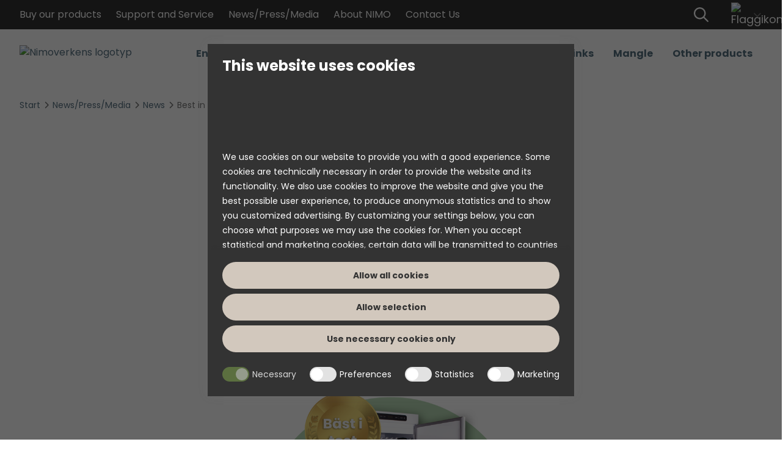

--- FILE ---
content_type: text/html; charset=utf-8
request_url: https://www.nimoverken.com/en/newspressmedia/news/best-in-test-dryers
body_size: 12664
content:
<!DOCTYPE html>

<html lang="en">
<head>
    
<meta charset="utf-8">

<title>Top-Rated Drying Cabinet &#x2013; Engineered by NIMO</title>

<meta name="description" content="NIMO&#x2019;s Drying Cabinet &#x2013; A True Winner! Top scores in 2025 tests from Test.se &amp; Bygghemma.se for smart features and reliable performance. Read more here." />
<meta name="keywords" />
<meta property="og:title" content="Top-Rated Drying Cabinet &#x2013; Engineered by NIMO" />
<meta property="og:description" content="NIMO&#x2019;s Drying Cabinet &#x2013; A True Winner! Top scores in 2025 tests from Test.se &amp; Bygghemma.se for smart features and reliable performance. Read more here." />
<meta property="og:url" content="https://www.nimoverken.com/en/newspressmedia/news/best-in-test-dryers/" />
<meta property="og:site_name" content="Nimo" />
<meta name="viewport" content="width=device-width, initial-scale=1">

<link rel="canonical" href="https://www.nimoverken.com/en/newspressmedia/news/best-in-test-dryers/" />
<link rel="icon" href="/resources/favicons/favicon.ico" sizes="32x32">
<link rel="icon" href="/resources/favicons/icon.svg" type="image/svg+xml">
<link rel="apple-touch-icon" href="/resources/favicons/apple-touch-icon.png"><!-- 180x180 -->
<link rel="manifest" href="/resources/favicons/manifest.webmanifest">


    
<link rel="preload" href="/dist/fonts/405055dd680fa1dcdfa2.woff2" as="font" type="font/woff2" crossorigin="anonymous">
<link rel="preload" href="/dist/fonts/39576fe9df8a22cc1bcc.woff2" as="font" type="font/woff2" crossorigin="anonymous">
<link rel="preload" href="/dist/fonts/08491d3f7fe7ae88ef44.woff2" as="font" type="font/woff2" crossorigin="anonymous">
<link rel="preload" href="/dist/fonts/d86662fe776dae29ea78.woff2" as="font" type="font/woff2" crossorigin="anonymous">
<link rel="preload" href="/dist/fonts/7b1a4c85ba657964c6b6.woff2" as="font" type="font/woff2" crossorigin="anonymous">
<link rel="stylesheet" href="/dist/nimo-debf2af8c00614.min.css" />

<script src="https://kit.fontawesome.com/4212ea5e20.js" crossorigin="anonymous"></script>
    <script data-cookieconsent="ignore">
        window.dataLayer = window.dataLayer || [];
        function gtag() { dataLayer.push(arguments); }
        gtag('consent', 'default', {
            'ad_storage': 'denied',
            'ad_user_data': 'denied',
            'ad_personalization': 'denied',
            'analytics_storage': 'denied',
            'functionality_storage': 'denied',
            'personalization_storage': 'denied',
            'security_storage': 'denied',
            'wait_for_update': 500
        });
    </script>
    
<script data-cookieconsent="ignore">
    document.addEventListener('readystatechange', function (e) {
        if (e.target.readyState === 'interactive') {
            if (window.CookieControl && (Cookiebot.consent && !Cookiebot.consent.preferences || !Cookiebot.consent.statistics || !Cookiebot.consent.marketing)) {
                if (typeof window.CustomEvent === 'function') {
                    var customEvent = new CustomEvent('DOMContentLoadedBeforeCookieBot');
                    document.dispatchEvent(customEvent);
                }
            }
        }
    });
</script>


<script type="text/javascript" src="/dist/cookiebotHelpers-e8842f1e0a9a63.min.js" data-cookieconsent="ignore"></script>
<script data-cookieconsent="ignore">
    window.addEventListener('CookiebotOnTagsExecuted', function () {
        if (window.CookiebotHelpers) {

            // Add translations for CookiebotHelpers
            CookiebotHelpers.consentTranslations = {
                heading: 'Consent required',
                hints: {
                    content: 'To be able to see content of this type you\'ll need to accept cookies of the type:',
                    functionality: 'To be able to use this function you\'ll need to accept cookies of the type:'
                },
                consent: {
                    preferences: 'Preferences',
                    statistics: 'Statistics',
                    marketing: 'Marketing'
                },
                buttons: {
                    confirm: 'Update consent',
                    cancel: 'Cancel'
                }
            };

            // Showing placeholder for blocked content with option to update consent
            CookiebotHelpers.addCookieConsentPlaceholders();

            // If needed, run:
            // CookiebotHelpers.checkDynamicallyAddedElements();
            // on own custom event if content that needs consent is loaded dynamically
            // Example usage:
            // document.addEventListener('dynamicContentLoaded', function() {
            //     CookieBotHelpers.checkDynamicallyAddedElements();
            // });

        }
    });
</script>


<script id="Cookiebot" src="https://consent.cookiebot.com/uc.js" data-cbid="affd0aba-69a1-4649-8c54-c2731c6b581d" data-culture="en" type="text/javascript" data-blockingmode="auto"></script>
    <script>
!function(T,l,y){var S=T.location,k="script",D="instrumentationKey",C="ingestionendpoint",I="disableExceptionTracking",E="ai.device.",b="toLowerCase",w="crossOrigin",N="POST",e="appInsightsSDK",t=y.name||"appInsights";(y.name||T[e])&&(T[e]=t);var n=T[t]||function(d){var g=!1,f=!1,m={initialize:!0,queue:[],sv:"5",version:2,config:d};function v(e,t){var n={},a="Browser";return n[E+"id"]=a[b](),n[E+"type"]=a,n["ai.operation.name"]=S&&S.pathname||"_unknown_",n["ai.internal.sdkVersion"]="javascript:snippet_"+(m.sv||m.version),{time:function(){var e=new Date;function t(e){var t=""+e;return 1===t.length&&(t="0"+t),t}return e.getUTCFullYear()+"-"+t(1+e.getUTCMonth())+"-"+t(e.getUTCDate())+"T"+t(e.getUTCHours())+":"+t(e.getUTCMinutes())+":"+t(e.getUTCSeconds())+"."+((e.getUTCMilliseconds()/1e3).toFixed(3)+"").slice(2,5)+"Z"}(),iKey:e,name:"Microsoft.ApplicationInsights."+e.replace(/-/g,"")+"."+t,sampleRate:100,tags:n,data:{baseData:{ver:2}}}}var h=d.url||y.src;if(h){function a(e){var t,n,a,i,r,o,s,c,u,p,l;g=!0,m.queue=[],f||(f=!0,t=h,s=function(){var e={},t=d.connectionString;if(t)for(var n=t.split(";"),a=0;a<n.length;a++){var i=n[a].split("=");2===i.length&&(e[i[0][b]()]=i[1])}if(!e[C]){var r=e.endpointsuffix,o=r?e.location:null;e[C]="https://"+(o?o+".":"")+"dc."+(r||"services.visualstudio.com")}return e}(),c=s[D]||d[D]||"",u=s[C],p=u?u+"/v2/track":d.endpointUrl,(l=[]).push((n="SDK LOAD Failure: Failed to load Application Insights SDK script (See stack for details)",a=t,i=p,(o=(r=v(c,"Exception")).data).baseType="ExceptionData",o.baseData.exceptions=[{typeName:"SDKLoadFailed",message:n.replace(/\./g,"-"),hasFullStack:!1,stack:n+"\nSnippet failed to load ["+a+"] -- Telemetry is disabled\nHelp Link: https://go.microsoft.com/fwlink/?linkid=2128109\nHost: "+(S&&S.pathname||"_unknown_")+"\nEndpoint: "+i,parsedStack:[]}],r)),l.push(function(e,t,n,a){var i=v(c,"Message"),r=i.data;r.baseType="MessageData";var o=r.baseData;return o.message='AI (Internal): 99 message:"'+("SDK LOAD Failure: Failed to load Application Insights SDK script (See stack for details) ("+n+")").replace(/\"/g,"")+'"',o.properties={endpoint:a},i}(0,0,t,p)),function(e,t){if(JSON){var n=T.fetch;if(n&&!y.useXhr)n(t,{method:N,body:JSON.stringify(e),mode:"cors"});else if(XMLHttpRequest){var a=new XMLHttpRequest;a.open(N,t),a.setRequestHeader("Content-type","application/json"),a.send(JSON.stringify(e))}}}(l,p))}function i(e,t){f||setTimeout(function(){!t&&m.core||a()},500)}var e=function(){var n=l.createElement(k);n.src=h;var e=y[w];return!e&&""!==e||"undefined"==n[w]||(n[w]=e),n.onload=i,n.onerror=a,n.onreadystatechange=function(e,t){"loaded"!==n.readyState&&"complete"!==n.readyState||i(0,t)},n}();y.ld<0?l.getElementsByTagName("head")[0].appendChild(e):setTimeout(function(){l.getElementsByTagName(k)[0].parentNode.appendChild(e)},y.ld||0)}try{m.cookie=l.cookie}catch(p){}function t(e){for(;e.length;)!function(t){m[t]=function(){var e=arguments;g||m.queue.push(function(){m[t].apply(m,e)})}}(e.pop())}var n="track",r="TrackPage",o="TrackEvent";t([n+"Event",n+"PageView",n+"Exception",n+"Trace",n+"DependencyData",n+"Metric",n+"PageViewPerformance","start"+r,"stop"+r,"start"+o,"stop"+o,"addTelemetryInitializer","setAuthenticatedUserContext","clearAuthenticatedUserContext","flush"]),m.SeverityLevel={Verbose:0,Information:1,Warning:2,Error:3,Critical:4};var s=(d.extensionConfig||{}).ApplicationInsightsAnalytics||{};if(!0!==d[I]&&!0!==s[I]){var c="onerror";t(["_"+c]);var u=T[c];T[c]=function(e,t,n,a,i){var r=u&&u(e,t,n,a,i);return!0!==r&&m["_"+c]({message:e,url:t,lineNumber:n,columnNumber:a,error:i}),r},d.autoExceptionInstrumented=!0}return m}(y.cfg);function a(){y.onInit&&y.onInit(n)}(T[t]=n).queue&&0===n.queue.length?(n.queue.push(a),n.trackPageView({})):a()}(window,document,{src: "https://js.monitor.azure.com/scripts/b/ai.2.gbl.min.js", crossOrigin: "anonymous", cfg: { instrumentationKey:'7b35d8f8-48fc-4655-95c7-c619e8523746', disableCookiesUsage: false }});
</script>

    
    <!-- Google Tag Manager -->
    <script type="text/plain" data-cookieconsent="preferences,statistics,marketing">
    (function(w,d,s,l,i){w[l]=w[l]||[];w[l].push({'gtm.start':
            new Date().getTime(),event:'gtm.js'});var f=d.getElementsByTagName(s)[0],
            j=d.createElement(s),dl=l!='dataLayer'?'&l='+l:'';j.async=true;j.src=
            '//www.googletagmanager.com/gtm.js?id='+i+dl;f.parentNode.insertBefore(j,f);
    })(window,document,'script','dataLayer','GTM-TKC7BXB');</script>
    <!-- End Google Tag Manager -->

</head>

<body class="NewsPage">

    <header class="g-header">
        <div class="g-header__topbar">
            <div class="g-header__wrapper">
                <div class="g-header__outer">
                    <nav class="g-header__nav" aria-label="Toppnavigation">
                        <a class="g-header__logo" href="/">
                            <img alt="Nimoverkens logotyp" src="/resources/images/nimo-logo-black.svg" alt="" />
                        </a>
                        <button class="g-header__open" aria-label="Öppna huvudmeny">
                            <span class="g-header__icon fa-regular fa-bars"></span>
                        </button>
                        <ul class="g-header__list">
                            
    <li class="g-header__item ">
        <a class="g-header__link" href="/en/buy-our-products/">
            <span>Buy our products</span>
        </a>
    </li>
    <li class="g-header__item ">
        <a class="g-header__link" href="/en/support-service/">
            <span>Support and Service</span>
        </a>
    </li>
    <li class="g-header__item ">
        <a class="g-header__link" href="/en/newspressmedia/">
            <span>News/Press/Media</span>
        </a>
    </li>
    <li class="g-header__item ">
        <a class="g-header__link" href="/en/about-nimo/">
            <span>About NIMO</span>
        </a>
    </li>
    <li class="g-header__item ">
        <a class="g-header__link" href="/en/about-nimo/contact-us/">
            <span>Contact Us</span>
        </a>
    </li>

                        </ul>
                        <div class="g-header__group ml-auto">
                            <div id="search"></div>
                            
<div class="c-language-picker">
    <button class="c-language-picker__button" aria-label="Välj språk">
        <div class="c-language-picker__flag">
            <img src="/resources/icons/icon-en.svg" alt="Flaggikon" />
        </div>
        <span class="c-language-picker__icon fa-regular fa-angle-down"></span>
    </button>

    <ul class="c-language-picker__list hidden">
            <li class="c-language-picker__item">
                <a href="/sv/nyheterpressmedia/nyheter/bast-i-test-torkskap/" class="c-language-picker__link c-language-picker__link--sv" title="svenska" data-lang="sv">

                    <span class="ml-auto">Svenska</span>
                </a>
            </li>
            <li class="c-language-picker__item">
                <a href="/en/newspressmedia/news/best-in-test-dryers/" class="c-language-picker__link c-language-picker__link--en" title="English" data-lang="en">
                        <span class="c-language-picker__icon fa-regular fa-check"></span>

                    <span class="ml-auto">English</span>
                </a>
            </li>
    </ul>
</div>
                        </div>
                    </nav>
                </div>
            </div>
        </div>

        <div class="g-header__menu">
            <div class="g-header__wrapper">
                <div class="g-header__outer">
                    <div class="g-header__inner">
                        <a class="g-header__logo" href="/">
                            <img alt="Nimoverkens logotyp" src="/resources/images/nimo-logo-black.svg" alt="" />
                        </a>
                        <nav class="g-header__nav" aria-label="Huvudnavigation">
                            <ul class="g-header__list">
                                
    <li class="g-header__item ">
        <a class="g-header__link" href="/en/engineering-and-insight/">
            <span class="g-header__title">Engineering &amp; insight</span>
        </a>
    </li>
    <li class="g-header__item ">
        <a class="g-header__link" href="/en/drying-cabinet/">
            <span class="g-header__title">Drying cabinet</span>
        </a>
    </li>
    <li class="g-header__item ">
        <a class="g-header__link" href="/en/washbasins/">
            <span class="g-header__title">Laundry bench</span>
        </a>
    </li>
    <li class="g-header__item ">
        <a class="g-header__link" href="/en/laundry-sinks/">
            <span class="g-header__title">Laundry sinks</span>
        </a>
    </li>
    <li class="g-header__item ">
        <a class="g-header__link" href="/en/mangle/">
            <span class="g-header__title">Mangle</span>
        </a>
    </li>
    <li class="g-header__item ">
        <a class="g-header__link" href="/en/other-products/">
            <span class="g-header__title">Other products</span>
        </a>
    </li>

                            </ul>
                        </nav>
                    </div>
                </div>
            </div>
        </div>

        
<div class="g-header__mobile-menu">
    <nav class="c-mobile-nav">
        <div class="c-mobile-nav__top">
            <span class="c-mobile-nav__heading">Meny</span>
            <button class="c-mobile-nav__close" aria-label="Stäng huvudmeny">
                <span class="c-mobile-nav__icon c-mobile-nav__icon--xmark fa-regular fa-xmark"></span>
            </button>
        </div>
        
<ul class="c-mobile-nav__list c-mobile-nav__list--left">
        <li class="c-mobile-nav__item">
            <div class="c-mobile-nav__content">
                <a class="c-mobile-nav__link " href="/en/engineering-and-insight/">
                    <span class="c-mobile-nav__title">Engineering &amp; insight</span>
                </a>
                    <button class="c-mobile-nav__toggle" aria-label="Undermeny">
                        <span class="c-mobile-nav__icon c-mobile-nav__icon--angle fa-regular fa-angle-down"></span>
                    </button>
            </div>

<ul class="c-mobile-nav__list c-mobile-nav__list--sub">
        <li class="c-mobile-nav__item">
            <div class="c-mobile-nav__content">
                <a class="c-mobile-nav__link " href="/en/engineering-and-insight/the-drying-cabinet-from-need-to-idea/">
                    <span class="c-mobile-nav__title">The drying cabinet - From need to idea</span>
                </a>
            </div>
        </li>
        <li class="c-mobile-nav__item">
            <div class="c-mobile-nav__content">
                <a class="c-mobile-nav__link " href="/en/engineering-and-insight/the-drying-cabinet-from-sketch-to-engineering/">
                    <span class="c-mobile-nav__title">The drying cabinet - From sketch to engineering</span>
                </a>
            </div>
        </li>
        <li class="c-mobile-nav__item">
            <div class="c-mobile-nav__content">
                <a class="c-mobile-nav__link " href="/en/engineering-and-insight/the-drying-cabinet-from-digital-model-to-physical-prototype/">
                    <span class="c-mobile-nav__title">The drying cabinet - From digital model to physical prototype</span>
                </a>
            </div>
        </li>
        <li class="c-mobile-nav__item">
            <div class="c-mobile-nav__content">
                <a class="c-mobile-nav__link " href="/en/engineering-and-insight/the-drying-cabinet-from-production-complete-to-market-aligned/">
                    <span class="c-mobile-nav__title">The drying cabinet - From production complete to market aligned</span>
                </a>
            </div>
        </li>
        <li class="c-mobile-nav__item">
            <div class="c-mobile-nav__content">
                <a class="c-mobile-nav__link " href="/en/engineering-and-insight/the-drying-cabinet-from-order-to-finished-product/">
                    <span class="c-mobile-nav__title">The drying cabinet - From order to finished product</span>
                </a>
            </div>
        </li>
        <li class="c-mobile-nav__item">
            <div class="c-mobile-nav__content">
                <a class="c-mobile-nav__link " href="/en/engineering-and-insight/the-drying-cabinet-delivery-and-aftermarket/">
                    <span class="c-mobile-nav__title">The drying cabinet - Delivery and aftermarket</span>
                </a>
            </div>
        </li>
        <li class="c-mobile-nav__item">
            <div class="c-mobile-nav__content">
                <a class="c-mobile-nav__link " href="/en/engineering-and-insight/Top-tips-for-caring-for-shell-protection-clothing/">
                    <span class="c-mobile-nav__title">Top tips for caring for shell protection clothing</span>
                </a>
            </div>
        </li>
        <li class="c-mobile-nav__item">
            <div class="c-mobile-nav__content">
                <a class="c-mobile-nav__link " href="/en/engineering-and-insight/Layer-on-layer--the-best-way-to-use-functional-clothing/">
                    <span class="c-mobile-nav__title">Layer-on-layer - the best way to use functional clothing</span>
                </a>
            </div>
        </li>
        <li class="c-mobile-nav__item">
            <div class="c-mobile-nav__content">
                <a class="c-mobile-nav__link " href="/en/engineering-and-insight/swedens-most-energy-efficient-family/">
                    <span class="c-mobile-nav__title">How Sweden&#x2019;s most energy-efficient family does their laundry</span>
                </a>
            </div>
        </li>
        <li class="c-mobile-nav__item">
            <div class="c-mobile-nav__content">
                <a class="c-mobile-nav__link " href="/en/engineering-and-insight/dry-your-clothes-properly/">
                    <span class="c-mobile-nav__title">Dry your clothes properly</span>
                </a>
            </div>
        </li>
        <li class="c-mobile-nav__item">
            <div class="c-mobile-nav__content">
                <a class="c-mobile-nav__link " href="/en/engineering-and-insight/the-life-cycle-of-clothing/">
                    <span class="c-mobile-nav__title">The life cycle of clothing</span>
                </a>
            </div>
        </li>
        <li class="c-mobile-nav__item">
            <div class="c-mobile-nav__content">
                <a class="c-mobile-nav__link " href="/en/engineering-and-insight/your-wardrobe/">
                    <span class="c-mobile-nav__title">Care for your clothes properly</span>
                </a>
            </div>
        </li>
        <li class="c-mobile-nav__item">
            <div class="c-mobile-nav__content">
                <a class="c-mobile-nav__link " href="/en/engineering-and-insight/wash-your-clothes-properly/">
                    <span class="c-mobile-nav__title">Wash your clothes properly</span>
                </a>
            </div>
        </li>
</ul>        </li>
        <li class="c-mobile-nav__item">
            <div class="c-mobile-nav__content">
                <a class="c-mobile-nav__link " href="/en/drying-cabinet/">
                    <span class="c-mobile-nav__title">Drying cabinet</span>
                </a>
            </div>
        </li>
        <li class="c-mobile-nav__item">
            <div class="c-mobile-nav__content">
                <a class="c-mobile-nav__link " href="/en/washbasins/">
                    <span class="c-mobile-nav__title">Laundry bench</span>
                </a>
            </div>
        </li>
        <li class="c-mobile-nav__item">
            <div class="c-mobile-nav__content">
                <a class="c-mobile-nav__link " href="/en/laundry-sinks/">
                    <span class="c-mobile-nav__title">Laundry sinks</span>
                </a>
            </div>
        </li>
        <li class="c-mobile-nav__item">
            <div class="c-mobile-nav__content">
                <a class="c-mobile-nav__link " href="/en/mangle/">
                    <span class="c-mobile-nav__title">Mangle</span>
                </a>
            </div>
        </li>
        <li class="c-mobile-nav__item">
            <div class="c-mobile-nav__content">
                <a class="c-mobile-nav__link " href="/en/other-products/">
                    <span class="c-mobile-nav__title">Other products</span>
                </a>
            </div>
        </li>
        <li class="c-mobile-nav__item">
            <div class="c-mobile-nav__content">
                <a class="c-mobile-nav__link " href="/en/about-nimo/">
                    <span class="c-mobile-nav__title">About Nimo</span>
                </a>
                    <button class="c-mobile-nav__toggle" aria-label="Undermeny">
                        <span class="c-mobile-nav__icon c-mobile-nav__icon--angle fa-regular fa-angle-down"></span>
                    </button>
            </div>

<ul class="c-mobile-nav__list c-mobile-nav__list--sub">
        <li class="c-mobile-nav__item">
            <div class="c-mobile-nav__content">
                <a class="c-mobile-nav__link " href="/en/about-nimo/career/">
                    <span class="c-mobile-nav__title">Career</span>
                </a>
                    <button class="c-mobile-nav__toggle" aria-label="Undermeny">
                        <span class="c-mobile-nav__icon c-mobile-nav__icon--angle fa-regular fa-angle-down"></span>
                    </button>
            </div>

<ul class="c-mobile-nav__list c-mobile-nav__list--sub">
        <li class="c-mobile-nav__item">
            <div class="c-mobile-nav__content">
                <a class="c-mobile-nav__link " href="/en/about-nimo/career/global-business-manager/">
                    <span class="c-mobile-nav__title">Global Business Manager</span>
                </a>
            </div>
        </li>
</ul>        </li>
        <li class="c-mobile-nav__item">
            <div class="c-mobile-nav__content">
                <a class="c-mobile-nav__link " href="/en/about-nimo/our-history/">
                    <span class="c-mobile-nav__title">Our history</span>
                </a>
            </div>
        </li>
        <li class="c-mobile-nav__item">
            <div class="c-mobile-nav__content">
                <a class="c-mobile-nav__link " href="/en/about-nimo/contact-us/">
                    <span class="c-mobile-nav__title">Contact Us</span>
                </a>
            </div>
        </li>
        <li class="c-mobile-nav__item">
            <div class="c-mobile-nav__content">
                <a class="c-mobile-nav__link " href="/en/about-nimo/certifications/">
                    <span class="c-mobile-nav__title">Certifications</span>
                </a>
            </div>
        </li>
        <li class="c-mobile-nav__item">
            <div class="c-mobile-nav__content">
                <a class="c-mobile-nav__link " href="/en/about-nimo/policies/">
                    <span class="c-mobile-nav__title">Policies</span>
                </a>
                    <button class="c-mobile-nav__toggle" aria-label="Undermeny">
                        <span class="c-mobile-nav__icon c-mobile-nav__icon--angle fa-regular fa-angle-down"></span>
                    </button>
            </div>

<ul class="c-mobile-nav__list c-mobile-nav__list--sub">
        <li class="c-mobile-nav__item">
            <div class="c-mobile-nav__content">
                <a class="c-mobile-nav__link " href="/en/about-nimo/policies/privacy-policy/">
                    <span class="c-mobile-nav__title">Privacy Policy</span>
                </a>
            </div>
        </li>
        <li class="c-mobile-nav__item">
            <div class="c-mobile-nav__content">
                <a class="c-mobile-nav__link " href="/en/about-nimo/policies/whistleblower_policy/">
                    <span class="c-mobile-nav__title">Whistleblower Policy</span>
                </a>
            </div>
        </li>
        <li class="c-mobile-nav__item">
            <div class="c-mobile-nav__content">
                <a class="c-mobile-nav__link " href="/en/about-nimo/policies/cookies/">
                    <span class="c-mobile-nav__title">Cookies</span>
                </a>
            </div>
        </li>
</ul>        </li>
</ul>        </li>
        <li class="c-mobile-nav__item">
            <div class="c-mobile-nav__content">
                <a class="c-mobile-nav__link " href="/en/newspressmedia/">
                    <span class="c-mobile-nav__title">News/Press/Media</span>
                </a>
                    <button class="c-mobile-nav__toggle" aria-label="Undermeny">
                        <span class="c-mobile-nav__icon c-mobile-nav__icon--angle fa-regular fa-angle-down"></span>
                    </button>
            </div>

<ul class="c-mobile-nav__list c-mobile-nav__list--sub">
        <li class="c-mobile-nav__item">
            <div class="c-mobile-nav__content">
                <a class="c-mobile-nav__link " href="/en/newspressmedia/news/">
                    <span class="c-mobile-nav__title">News</span>
                </a>
                    <button class="c-mobile-nav__toggle" aria-label="Undermeny">
                        <span class="c-mobile-nav__icon c-mobile-nav__icon--angle fa-regular fa-angle-down"></span>
                    </button>
            </div>

<ul class="c-mobile-nav__list c-mobile-nav__list--sub">
        <li class="c-mobile-nav__item">
            <div class="c-mobile-nav__content">
                <a class="c-mobile-nav__link " href="/en/newspressmedia/news/r290-natural-refrigerant/">
                    <span class="c-mobile-nav__title">R290 natural refrigerant</span>
                </a>
            </div>
        </li>
        <li class="c-mobile-nav__item">
            <div class="c-mobile-nav__content">
                <a class="c-mobile-nav__link " href="/en/newspressmedia/news/extreme-eco-makeover/">
                    <span class="c-mobile-nav__title">The Hallstr&#xF6;m family creates Sweden&#x27;s most modern villa</span>
                </a>
            </div>
        </li>
        <li class="c-mobile-nav__item">
            <div class="c-mobile-nav__content">
                <a class="c-mobile-nav__link " href="/en/newspressmedia/news/nimo-launches-a-new-brand/">
                    <span class="c-mobile-nav__title">Nimo launches a new brand</span>
                </a>
            </div>
        </li>
        <li class="c-mobile-nav__item">
            <div class="c-mobile-nav__content">
                <a class="c-mobile-nav__link " href="/en/newspressmedia/news/nimo-invests-in-digitalisation/">
                    <span class="c-mobile-nav__title">Nimo invests in digitalisation</span>
                </a>
            </div>
        </li>
        <li class="c-mobile-nav__item">
            <div class="c-mobile-nav__content">
                <a class="c-mobile-nav__link " href="/en/newspressmedia/news/how-to-dry-your-textiles-during-allergy-season/">
                    <span class="c-mobile-nav__title">How to dry your textiles during allergy season</span>
                </a>
            </div>
        </li>
        <li class="c-mobile-nav__item">
            <div class="c-mobile-nav__content">
                <a class="c-mobile-nav__link " href="/en/newspressmedia/news/the-drying-cabinet-can-inactivate-viruses/">
                    <span class="c-mobile-nav__title">The drying cabinet can inactivate viruses</span>
                </a>
            </div>
        </li>
        <li class="c-mobile-nav__item">
            <div class="c-mobile-nav__content">
                <a class="c-mobile-nav__link " href="/en/newspressmedia/news/laboratory-technician-gustav/">
                    <span class="c-mobile-nav__title">Laboratory technician Gustav</span>
                </a>
            </div>
        </li>
        <li class="c-mobile-nav__item">
            <div class="c-mobile-nav__content">
                <a class="c-mobile-nav__link " href="/en/newspressmedia/news/nimo-streamlines-production/">
                    <span class="c-mobile-nav__title">Nimo streamlines production</span>
                </a>
            </div>
        </li>
        <li class="c-mobile-nav__item">
            <div class="c-mobile-nav__content">
                <a class="c-mobile-nav__link " href="/en/newspressmedia/news/second-hand-the-new-black/">
                    <span class="c-mobile-nav__title">Secondhand &#x2013; the new black</span>
                </a>
            </div>
        </li>
        <li class="c-mobile-nav__item">
            <div class="c-mobile-nav__content">
                <a class="c-mobile-nav__link " href="/en/newspressmedia/news/circular-economy-why-the-drying-cabinet-contributes/">
                    <span class="c-mobile-nav__title">Circular economy &#x2013; why the drying cabinet contributes</span>
                </a>
            </div>
        </li>
        <li class="c-mobile-nav__item">
            <div class="c-mobile-nav__content">
                <a class="c-mobile-nav__link " href="/en/newspressmedia/news/dry-sustainably-for-a-longer-life-of-your-clothes/">
                    <span class="c-mobile-nav__title">Dry sustainably - for a longer life of your clothes</span>
                </a>
            </div>
        </li>
        <li class="c-mobile-nav__item">
            <div class="c-mobile-nav__content">
                <a class="c-mobile-nav__link " href="/en/newspressmedia/news/how-long-your-clothes-are-used/">
                    <span class="c-mobile-nav__title">How long the clothes are used</span>
                </a>
            </div>
        </li>
        <li class="c-mobile-nav__item">
            <div class="c-mobile-nav__content">
                <a class="c-mobile-nav__link " href="/en/newspressmedia/news/converting-the-laundry-room-think-about-this/">
                    <span class="c-mobile-nav__title">Converting the laundry room &#x2013; think about this</span>
                </a>
            </div>
        </li>
        <li class="c-mobile-nav__item">
            <div class="c-mobile-nav__content">
                <a class="c-mobile-nav__link " href="/en/newspressmedia/news/josefine-new-finance-manager/">
                    <span class="c-mobile-nav__title">Josefine, new finance manager</span>
                </a>
            </div>
        </li>
        <li class="c-mobile-nav__item">
            <div class="c-mobile-nav__content">
                <a class="c-mobile-nav__link " href="/en/newspressmedia/news/clothing-must-regain-its-status/">
                    <span class="c-mobile-nav__title">Clothing must regain its status</span>
                </a>
            </div>
        </li>
        <li class="c-mobile-nav__item">
            <div class="c-mobile-nav__content">
                <a class="c-mobile-nav__link " href="/en/newspressmedia/news/nimos-drying-cabinet-best-in-the-test/">
                    <span class="c-mobile-nav__title">Nimos drying cabinet &#x2013; Best in the test!</span>
                </a>
            </div>
        </li>
        <li class="c-mobile-nav__item">
            <div class="c-mobile-nav__content">
                <a class="c-mobile-nav__link " href="/en/newspressmedia/news/patrik-nimos-new-product-manager/">
                    <span class="c-mobile-nav__title">Patrik &#x2013; Nimo&#x2019;s new product manager</span>
                </a>
            </div>
        </li>
        <li class="c-mobile-nav__item">
            <div class="c-mobile-nav__content">
                <a class="c-mobile-nav__link " href="/en/newspressmedia/news/cross-country-skiing-talent/">
                    <span class="c-mobile-nav__title">Cross-country skiing talent</span>
                </a>
            </div>
        </li>
        <li class="c-mobile-nav__item">
            <div class="c-mobile-nav__content">
                <a class="c-mobile-nav__link " href="/en/newspressmedia/news/the-opportunity-to-develop-makes-me-happy/">
                    <span class="c-mobile-nav__title">Jonna, Production Manager, Dept. 32</span>
                </a>
            </div>
        </li>
        <li class="c-mobile-nav__item">
            <div class="c-mobile-nav__content">
                <a class="c-mobile-nav__link " href="/en/newspressmedia/news/how-the-professionals-take-care-of-their-clothes/">
                    <span class="c-mobile-nav__title">How the professionals take care of the clothes</span>
                </a>
            </div>
        </li>
        <li class="c-mobile-nav__item">
            <div class="c-mobile-nav__content">
                <a class="c-mobile-nav__link " href="/en/newspressmedia/news/nordbygg-2022/">
                    <span class="c-mobile-nav__title">Nordbygg 2022</span>
                </a>
            </div>
        </li>
        <li class="c-mobile-nav__item">
            <div class="c-mobile-nav__content">
                <a class="c-mobile-nav__link " href="/en/newspressmedia/news/inauguration-of-swedens-most-modern-ecohouse/">
                    <span class="c-mobile-nav__title">Inauguration of Sweden&#x2019;s most modern ecohouse</span>
                </a>
            </div>
        </li>
        <li class="c-mobile-nav__item">
            <div class="c-mobile-nav__content">
                <a class="c-mobile-nav__link " href="/en/newspressmedia/news/nimo-launches-new-washbasin/">
                    <span class="c-mobile-nav__title">Nimo launches new washbasin</span>
                </a>
            </div>
        </li>
        <li class="c-mobile-nav__item">
            <div class="c-mobile-nav__content">
                <a class="c-mobile-nav__link " href="/en/newspressmedia/news/erik-eklund-production-manager-at-nimo-i-am-impressed-by-the-good-Spirit-at-nimo/">
                    <span class="c-mobile-nav__title">Erik Eklund Production Manager at Nimo: &quot;I am impressed by the good spirit that exists at Nimo&quot;</span>
                </a>
            </div>
        </li>
        <li class="c-mobile-nav__item">
            <div class="c-mobile-nav__content">
                <a class="c-mobile-nav__link " href="/en/newspressmedia/news/six-months-into-nimos-new-department/">
                    <span class="c-mobile-nav__title">Six months into Nimo&#x2019;s new R&amp;amp;D department.</span>
                </a>
            </div>
        </li>
        <li class="c-mobile-nav__item">
            <div class="c-mobile-nav__content">
                <a class="c-mobile-nav__link " href="/en/newspressmedia/news/nimo-far-ny-stororder-from-south-korea/">
                    <span class="c-mobile-nav__title">Nimo receives a new major order from South Korea</span>
                </a>
            </div>
        </li>
        <li class="c-mobile-nav__item">
            <div class="c-mobile-nav__content">
                <a class="c-mobile-nav__link " href="/en/newspressmedia/news/doubled-results-and-energy-consumption-cut-in-half-in-nimos-painting-department/">
                    <span class="c-mobile-nav__title">Doubled results and energy consumption cut in half in Nimo&#x27;s painting department</span>
                </a>
            </div>
        </li>
        <li class="c-mobile-nav__item">
            <div class="c-mobile-nav__content">
                <a class="c-mobile-nav__link " href="/en/newspressmedia/news/nimo-evaluates-new-method-for-detecting-early-signs-of-corrosion/">
                    <span class="c-mobile-nav__title">Nimo evaluates new method for detecting early signs of corrosion</span>
                </a>
            </div>
        </li>
        <li class="c-mobile-nav__item">
            <div class="c-mobile-nav__content">
                <a class="c-mobile-nav__link " href="/en/newspressmedia/news/swedish-municipality-of-karlstad-chooses-energy-efficient-drying-cabinets-from-nimo/">
                    <span class="c-mobile-nav__title">Swedish municipality of Karlstad chooses energy efficient drying cabinets from NIMO</span>
                </a>
            </div>
        </li>
        <li class="c-mobile-nav__item">
            <div class="c-mobile-nav__content">
                <a class="c-mobile-nav__link " href="/en/newspressmedia/news/nimo-invest-in-a-health-platform/">
                    <span class="c-mobile-nav__title">Nimo invests in a health platform</span>
                </a>
            </div>
        </li>
        <li class="c-mobile-nav__item">
            <div class="c-mobile-nav__content">
                <a class="c-mobile-nav__link " href="/en/newspressmedia/news/nimo-recruits-new-managing-director/">
                    <span class="c-mobile-nav__title">Nimo Recruits New Managing Director</span>
                </a>
            </div>
        </li>
        <li class="c-mobile-nav__item">
            <div class="c-mobile-nav__content">
                <a class="c-mobile-nav__link " href="/en/newspressmedia/news/how-housing-associations-can-save-electricity-in-the-laundry-room/">
                    <span class="c-mobile-nav__title">How housing associations can save electricity in the laundry room</span>
                </a>
            </div>
        </li>
        <li class="c-mobile-nav__item">
            <div class="c-mobile-nav__content">
                <a class="c-mobile-nav__link " href="/en/newspressmedia/news/measuring-company-intabs-best-tips-for-saving-energy-in-the-laundry-room/">
                    <span class="c-mobile-nav__title">Measuring company Intab&#x27;s best tips for saving energy in the laundry room</span>
                </a>
            </div>
        </li>
        <li class="c-mobile-nav__item">
            <div class="c-mobile-nav__content">
                <a class="c-mobile-nav__link " href="/en/newspressmedia/news/nimo-promotes-its-mimbox--innovation-for-more-sustainable-laundry/">
                    <span class="c-mobile-nav__title">Nimo promotes the Mimbox - innovation for more sustainable laundry</span>
                </a>
            </div>
        </li>
        <li class="c-mobile-nav__item">
            <div class="c-mobile-nav__content">
                <a class="c-mobile-nav__link " href="/en/newspressmedia/news/common-myths-about-drying-cabinets-and-why-they-are-wrong/">
                    <span class="c-mobile-nav__title">Common myths about drying cabinets, and why they are wrong</span>
                </a>
            </div>
        </li>
        <li class="c-mobile-nav__item">
            <div class="c-mobile-nav__content">
                <a class="c-mobile-nav__link " href="/en/newspressmedia/news/hsb-chooses-nimo-eco-dryer-2.0">
                    <span class="c-mobile-nav__title">HSB chooses Nimo Eco Dryer 2.0</span>
                </a>
            </div>
        </li>
        <li class="c-mobile-nav__item">
            <div class="c-mobile-nav__content">
                <a class="c-mobile-nav__link " href="/en/newspressmedia/news/municipal-biggest-drain-on-electricity-is-improper-use-of-washing-and-drying-equipment-in-laundry-rooms/">
                    <span class="c-mobile-nav__title">The biggest drain on electricity in municipalities is the improper use of washing and drying equipment in laundry rooms</span>
                </a>
            </div>
        </li>
        <li class="c-mobile-nav__item">
            <div class="c-mobile-nav__content">
                <a class="c-mobile-nav__link " href="/en/newspressmedia/news/dry-sustainably-increase-the-lifespan-of-clothes/">
                    <span class="c-mobile-nav__title">Dry sustainably - increase the lifespan of your textiles</span>
                </a>
            </div>
        </li>
        <li class="c-mobile-nav__item">
            <div class="c-mobile-nav__content">
                <a class="c-mobile-nav__link c-mobile-nav__link--active" href="/en/newspressmedia/news/best-in-test-dryers/">
                    <span class="c-mobile-nav__title">Best in Test Dryers</span>
                </a>
            </div>
        </li>
        <li class="c-mobile-nav__item">
            <div class="c-mobile-nav__content">
                <a class="c-mobile-nav__link " href="/en/newspressmedia/news/another-component-in-nimos-products-is-now-manufactured-in-sweden-a-step-in-our-sustainability-development/">
                    <span class="c-mobile-nav__title">Another component in NIMO&#x2019;S products is now manufactured in Sweden: &#x201C;A step in our sustainability development&#x201D;</span>
                </a>
            </div>
        </li>
        <li class="c-mobile-nav__item">
            <div class="c-mobile-nav__content">
                <a class="c-mobile-nav__link " href="/en/newspressmedia/news/wear-your-clothes-longer-and-contribute-to-sustainable-care-of-textiles/">
                    <span class="c-mobile-nav__title">Wear your clothes longer and contribute to sustainable care of textiles</span>
                </a>
            </div>
        </li>
        <li class="c-mobile-nav__item">
            <div class="c-mobile-nav__content">
                <a class="c-mobile-nav__link " href="/en/newspressmedia/news/seven-tips-for-better-textile-care-to-increase-the-life-of-clothes/">
                    <span class="c-mobile-nav__title">Seven tips for better textile care to increase the life of clothes</span>
                </a>
            </div>
        </li>
        <li class="c-mobile-nav__item">
            <div class="c-mobile-nav__content">
                <a class="c-mobile-nav__link " href="/en/newspressmedia/news/seven-tips-to-help-you-get-a-pollen-free-home-with-drying-solutions-from-nimo/">
                    <span class="c-mobile-nav__title">Seven tips to help you get a pollen-free home with drying solutions from Nimo</span>
                </a>
            </div>
        </li>
        <li class="c-mobile-nav__item">
            <div class="c-mobile-nav__content">
                <a class="c-mobile-nav__link " href="/en/newspressmedia/news/drying-cabinet-minimise-mites/">
                    <span class="c-mobile-nav__title">Drying cabinet minimises mites</span>
                </a>
            </div>
        </li>
        <li class="c-mobile-nav__item">
            <div class="c-mobile-nav__content">
                <a class="c-mobile-nav__link " href="/en/newspressmedia/news/gentle-care-of-outdoor-clothing-keeps-it-stronger-and-longer-lasting/">
                    <span class="c-mobile-nav__title">Gentle care of outdoor clothing keeps it stronger and longer-lasting</span>
                </a>
            </div>
        </li>
        <li class="c-mobile-nav__item">
            <div class="c-mobile-nav__content">
                <a class="c-mobile-nav__link " href="/en/newspressmedia/news/studies-show-nimo-drying-cabinets-can-reduce-infection-spreading-in-preschools/">
                    <span class="c-mobile-nav__title">Studies show: NIMO&#x27;s drying cabinets can reduce the spread of infection in pre-schools</span>
                </a>
            </div>
        </li>
        <li class="c-mobile-nav__item">
            <div class="c-mobile-nav__content">
                <a class="c-mobile-nav__link " href="/en/newspressmedia/news/drying-cabinets-or-drying-room-dehumidifiers-for-a-better-indoor-climate/">
                    <span class="c-mobile-nav__title">Drying cabinets or drying room dehumidifiers for a better indoor climate</span>
                </a>
            </div>
        </li>
        <li class="c-mobile-nav__item">
            <div class="c-mobile-nav__content">
                <a class="c-mobile-nav__link " href="/en/newspressmedia/news/halving-energy-use-and-doubling-capacity-results-in-sustainability-benefits-for-nimos-production/">
                    <span class="c-mobile-nav__title">Halving energy use and doubling capacity results in sustainability benefits for NIMO&#x27;s production</span>
                </a>
            </div>
        </li>
        <li class="c-mobile-nav__item">
            <div class="c-mobile-nav__content">
                <a class="c-mobile-nav__link " href="/en/newspressmedia/news/great-interest-in-the-practical-benefits-of-drying-cabinets-when-nimo-visited-the-norwegian-home-fair/">
                    <span class="c-mobile-nav__title">Great interest in the practical benefits of drying cabinets when Nimo visited the Norwegian Home Fair</span>
                </a>
            </div>
        </li>
        <li class="c-mobile-nav__item">
            <div class="c-mobile-nav__content">
                <a class="c-mobile-nav__link " href="/en/newspressmedia/news/nimos-ceo-about-drying_cabinets-new-products-and-the-future-believes-even-more-in-the-company-today/">
                    <span class="c-mobile-nav__title">Nimo&#x2019;s CEO on drying cabinets, new products and the future: &quot;I believe in the company even more today&quot;</span>
                </a>
            </div>
        </li>
        <li class="c-mobile-nav__item">
            <div class="c-mobile-nav__content">
                <a class="c-mobile-nav__link " href="/en/newspressmedia/news/the-market-for-swedish-drying-cabinets-is-growing-internationally--nimo-focuses-on-increasing-exports/">
                    <span class="c-mobile-nav__title">The market for Swedish drying cabinets is growing internationally &#x2013; Nimo focuses on increasing exports</span>
                </a>
            </div>
        </li>
        <li class="c-mobile-nav__item">
            <div class="c-mobile-nav__content">
                <a class="c-mobile-nav__link " href="/en/newspressmedia/news/the-mountain-cabin-project/">
                    <span class="c-mobile-nav__title">The Mountain Cabin Project - Where the Drying Cabinet Finds Its Natural Place</span>
                </a>
            </div>
        </li>
        <li class="c-mobile-nav__item">
            <div class="c-mobile-nav__content">
                <a class="c-mobile-nav__link " href="/en/newspressmedia/news/true-or-false-an-expert-and-scientist-provides-the-answers/">
                    <span class="c-mobile-nav__title">True or false - an expert and scientist provides answers</span>
                </a>
            </div>
        </li>
        <li class="c-mobile-nav__item">
            <div class="c-mobile-nav__content">
                <a class="c-mobile-nav__link " href="/en/newspressmedia/news/agenda-2030-nimo/">
                    <span class="c-mobile-nav__title">Agenda 2030 &#x2013; how NIMO works towards the global goals</span>
                </a>
            </div>
        </li>
        <li class="c-mobile-nav__item">
            <div class="c-mobile-nav__content">
                <a class="c-mobile-nav__link " href="/en/newspressmedia/news/nimos-drying-cabinets-a-sustainable-alternative/">
                    <span class="c-mobile-nav__title">NIMO&#x27;s drying cabinets - a sustainable alternative for modern companies and institutions</span>
                </a>
            </div>
        </li>
        <li class="c-mobile-nav__item">
            <div class="c-mobile-nav__content">
                <a class="c-mobile-nav__link " href="/en/newspressmedia/news/the-creation-of-the-textile-care-solutions-of-the-future/">
                    <span class="c-mobile-nav__title">The creation of the textile care solutions of the future - NIMO&#x27;s innovative ideas and concepts</span>
                </a>
            </div>
        </li>
        <li class="c-mobile-nav__item">
            <div class="c-mobile-nav__content">
                <a class="c-mobile-nav__link " href="/en/newspressmedia/news/nimo-celebrates-80-years-of-innovation/">
                    <span class="c-mobile-nav__title">NIMO celebrates 80 years of innovation</span>
                </a>
            </div>
        </li>
        <li class="c-mobile-nav__item">
            <div class="c-mobile-nav__content">
                <a class="c-mobile-nav__link " href="/en/newspressmedia/news/nimo-launches-new-product/">
                    <span class="c-mobile-nav__title">Innovation and technological advancements as NIMO launches new product</span>
                </a>
            </div>
        </li>
        <li class="c-mobile-nav__item">
            <div class="c-mobile-nav__content">
                <a class="c-mobile-nav__link " href="/en/newspressmedia/news/launch-event-alize/">
                    <span class="c-mobile-nav__title">A launch event perfectly aligned with NIMO&#x2019;s strategy</span>
                </a>
            </div>
        </li>
        <li class="c-mobile-nav__item">
            <div class="c-mobile-nav__content">
                <a class="c-mobile-nav__link " href="/en/newspressmedia/news/nimo-where-function-and-design/">
                    <span class="c-mobile-nav__title">NIMO: Where function and design create the ultimate textile care</span>
                </a>
            </div>
        </li>
        <li class="c-mobile-nav__item">
            <div class="c-mobile-nav__content">
                <a class="c-mobile-nav__link " href="/en/newspressmedia/news/nimos-production-process-this-is-how-we-create-drying-cabinets-with-outstanding-quality/">
                    <span class="c-mobile-nav__title">NIMO&#x27;s production process: how we create drying cabinets with outstanding quality</span>
                </a>
            </div>
        </li>
        <li class="c-mobile-nav__item">
            <div class="c-mobile-nav__content">
                <a class="c-mobile-nav__link " href="/en/newspressmedia/news/how-nimos-drying-cabinets-are-tested-and-optimized/">
                    <span class="c-mobile-nav__title">How NIMO&#x27;s drying cabinets are tested and optimized</span>
                </a>
            </div>
        </li>
        <li class="c-mobile-nav__item">
            <div class="c-mobile-nav__content">
                <a class="c-mobile-nav__link " href="/en/newspressmedia/news/nimo-2024-a-year-to-remember/">
                    <span class="c-mobile-nav__title">NIMO 2024 &#x2013; a year to remember and build upon</span>
                </a>
            </div>
        </li>
        <li class="c-mobile-nav__item">
            <div class="c-mobile-nav__content">
                <a class="c-mobile-nav__link " href="/en/newspressmedia/news/dc120-ww-for-a-safe-work-environment/">
                    <span class="c-mobile-nav__title">DC120 WW &#x2013; A vital component of a safe and efficient work environment</span>
                </a>
            </div>
        </li>
        <li class="c-mobile-nav__item">
            <div class="c-mobile-nav__content">
                <a class="c-mobile-nav__link " href="/en/newspressmedia/news/a-strategic-transformation-for-long-term-growth/">
                    <span class="c-mobile-nav__title">A strategic transformation &#x2013; for long term growth</span>
                </a>
            </div>
        </li>
        <li class="c-mobile-nav__item">
            <div class="c-mobile-nav__content">
                <a class="c-mobile-nav__link " href="/en/newspressmedia/news/the-drying-cabinet-built-on-insight-shaped-by-experience/">
                    <span class="c-mobile-nav__title">The drying cabinet &#x2013; Built on insight, shaped by experience</span>
                </a>
            </div>
        </li>
        <li class="c-mobile-nav__item">
            <div class="c-mobile-nav__content">
                <a class="c-mobile-nav__link " href="/en/newspressmedia/news/a-strong-foundation-and-clear-direction-nimos-first-half-of-2025/">
                    <span class="c-mobile-nav__title">A strong foundation and clear direction &#x2013; NIMO&#x2019;s first half of 2025</span>
                </a>
            </div>
        </li>
        <li class="c-mobile-nav__item">
            <div class="c-mobile-nav__content">
                <a class="c-mobile-nav__link " href="/en/newspressmedia/news/same-products-new-names/">
                    <span class="c-mobile-nav__title">Same reliable products &#x2013; new names</span>
                </a>
            </div>
        </li>
        <li class="c-mobile-nav__item">
            <div class="c-mobile-nav__content">
                <a class="c-mobile-nav__link " href="/en/newspressmedia/news/nimo-builds-future-competence-from-hova-to-skaraborg/">
                    <span class="c-mobile-nav__title">NIMO Builds Future Competence from Hova to Skaraborg</span>
                </a>
            </div>
        </li>
        <li class="c-mobile-nav__item">
            <div class="c-mobile-nav__content">
                <a class="c-mobile-nav__link " href="/en/newspressmedia/news/passad-drying-cabinet-the-first-step-in-nimos-nature-inspired-naming-strategy/">
                    <span class="c-mobile-nav__title">Passad Drying Cabinet &#x2013; the first step in NIMO&#x2019;s nature-inspired naming strategy</span>
                </a>
            </div>
        </li>
        <li class="c-mobile-nav__item">
            <div class="c-mobile-nav__content">
                <a class="c-mobile-nav__link " href="/en/newspressmedia/news/nimo-2025-a-year-of-movement-and-direction/">
                    <span class="c-mobile-nav__title">NIMO 2025 &#x2013; A year of movement and direction</span>
                </a>
            </div>
        </li>
</ul>        </li>
        <li class="c-mobile-nav__item">
            <div class="c-mobile-nav__content">
                <a class="c-mobile-nav__link " href="/en/newspressmedia/media-bank/">
                    <span class="c-mobile-nav__title">Media bank</span>
                </a>
                    <button class="c-mobile-nav__toggle" aria-label="Undermeny">
                        <span class="c-mobile-nav__icon c-mobile-nav__icon--angle fa-regular fa-angle-down"></span>
                    </button>
            </div>

<ul class="c-mobile-nav__list c-mobile-nav__list--sub">
        <li class="c-mobile-nav__item">
            <div class="c-mobile-nav__content">
                <a class="c-mobile-nav__link " href="/en/newspressmedia/media-bank/logos/">
                    <span class="c-mobile-nav__title">Logos</span>
                </a>
            </div>
        </li>
        <li class="c-mobile-nav__item">
            <div class="c-mobile-nav__content">
                <a class="c-mobile-nav__link " href="/en/newspressmedia/media-bank/product-images/">
                    <span class="c-mobile-nav__title">Product images</span>
                </a>
                    <button class="c-mobile-nav__toggle" aria-label="Undermeny">
                        <span class="c-mobile-nav__icon c-mobile-nav__icon--angle fa-regular fa-angle-down"></span>
                    </button>
            </div>

<ul class="c-mobile-nav__list c-mobile-nav__list--sub">
        <li class="c-mobile-nav__item">
            <div class="c-mobile-nav__content">
                <a class="c-mobile-nav__link " href="/en/newspressmedia/media-bank/product-images/laundry-benches/">
                    <span class="c-mobile-nav__title">Laundry benches</span>
                </a>
            </div>
        </li>
        <li class="c-mobile-nav__item">
            <div class="c-mobile-nav__content">
                <a class="c-mobile-nav__link " href="/en/newspressmedia/media-bank/product-images/ironing-and-mangling/">
                    <span class="c-mobile-nav__title">Mangling</span>
                </a>
            </div>
        </li>
        <li class="c-mobile-nav__item">
            <div class="c-mobile-nav__content">
                <a class="c-mobile-nav__link " href="/en/newspressmedia/media-bank/product-images/drying-cabinet/">
                    <span class="c-mobile-nav__title">Drying cabinet</span>
                </a>
            </div>
        </li>
</ul>        </li>
        <li class="c-mobile-nav__item">
            <div class="c-mobile-nav__content">
                <a class="c-mobile-nav__link " href="/en/newspressmedia/media-bank/environmental-images/">
                    <span class="c-mobile-nav__title">Environmental images</span>
                </a>
            </div>
        </li>
</ul>        </li>
        <li class="c-mobile-nav__item">
            <div class="c-mobile-nav__content">
                <a class="c-mobile-nav__link " href="/en/newspressmedia/press/">
                    <span class="c-mobile-nav__title">Press</span>
                </a>
                    <button class="c-mobile-nav__toggle" aria-label="Undermeny">
                        <span class="c-mobile-nav__icon c-mobile-nav__icon--angle fa-regular fa-angle-down"></span>
                    </button>
            </div>

<ul class="c-mobile-nav__list c-mobile-nav__list--sub">
        <li class="c-mobile-nav__item">
            <div class="c-mobile-nav__content">
                <a class="c-mobile-nav__link " href="/en/newspressmedia/press/press-photos/">
                    <span class="c-mobile-nav__title">Press photos</span>
                </a>
            </div>
        </li>
</ul>        </li>
</ul>        </li>
        <li class="c-mobile-nav__item">
            <div class="c-mobile-nav__content">
                <a class="c-mobile-nav__link " href="/en/support-service/">
                    <span class="c-mobile-nav__title">Support and Service</span>
                </a>
                    <button class="c-mobile-nav__toggle" aria-label="Undermeny">
                        <span class="c-mobile-nav__icon c-mobile-nav__icon--angle fa-regular fa-angle-down"></span>
                    </button>
            </div>

<ul class="c-mobile-nav__list c-mobile-nav__list--sub">
        <li class="c-mobile-nav__item">
            <div class="c-mobile-nav__content">
                <a class="c-mobile-nav__link " href="/en/support-service/aftermarket/">
                    <span class="c-mobile-nav__title">Aftermarket</span>
                </a>
            </div>
        </li>
        <li class="c-mobile-nav__item">
            <div class="c-mobile-nav__content">
                <a class="c-mobile-nav__link " href="/en/support-service/questions-and-answers/">
                    <span class="c-mobile-nav__title">Questions and Answers</span>
                </a>
            </div>
        </li>
        <li class="c-mobile-nav__item">
            <div class="c-mobile-nav__content">
                <a class="c-mobile-nav__link " href="/en/support-service/document-bank/">
                    <span class="c-mobile-nav__title">Document bank</span>
                </a>
            </div>
        </li>
</ul>        </li>
        <li class="c-mobile-nav__item">
            <div class="c-mobile-nav__content">
                <a class="c-mobile-nav__link " href="/en/buy-our-products/">
                    <span class="c-mobile-nav__title">Buy our products</span>
                </a>
                    <button class="c-mobile-nav__toggle" aria-label="Undermeny">
                        <span class="c-mobile-nav__icon c-mobile-nav__icon--angle fa-regular fa-angle-down"></span>
                    </button>
            </div>

<ul class="c-mobile-nav__list c-mobile-nav__list--sub">
        <li class="c-mobile-nav__item">
            <div class="c-mobile-nav__content">
                <a class="c-mobile-nav__link " href="/en/buy-our-products/foreign-dealers-wholesalers/">
                    <span class="c-mobile-nav__title">Resellers</span>
                </a>
            </div>
        </li>
        <li class="c-mobile-nav__item">
            <div class="c-mobile-nav__content">
                <a class="c-mobile-nav__link " href="/en/buy-our-products/Becoma-a-reseller/">
                    <span class="c-mobile-nav__title">Become a reseller</span>
                </a>
            </div>
        </li>
</ul>        </li>
</ul>
    </nav>
</div>

    </header>

    
<nav class="c-breadcrumb">
    <ul class="c-breadcrumb__list is-expanded">
            <li class="c-breadcrumb__item">
                    <a href="/en/" class="c-breadcrumb__link"><span>Start</span></a>
            </li>
            <li class="c-breadcrumb__item">
                    <span class="c-breadcrumb__icon c-icon fa-solid fa-chevron-right"></span>
                    <a href="/en/newspressmedia/" class="c-breadcrumb__link"><span>News/Press/Media</span></a>
            </li>
            <li class="c-breadcrumb__item">
                    <span class="c-breadcrumb__icon c-icon fa-solid fa-chevron-right"></span>
                    <a href="/en/newspressmedia/news/" class="c-breadcrumb__link"><span>News</span></a>
            </li>
            <li class="c-breadcrumb__item">
                    <span class="c-breadcrumb__icon c-icon fa-solid fa-chevron-right"></span>
                    <span class="c-breadcrumb__link">Best in Test Dryers</span>
            </li>
    </ul>
    <ul class="c-breadcrumb__list is-collapsed">
            <li class="c-breadcrumb__item">
                <a href="/en/" class="c-breadcrumb__link"><span>Start</span></a>
            </li>
            <li class="c-breadcrumb__item">
                <button class="c-breadcrumb__button">
                    <span>...</span>
                    <span class="fa-regular fa-angle-down"></span>
                </button>
                <ul class="c-breadcrumb__link-list hidden">
                            <li>
                                <a href="/en/newspressmedia/" class="c-breadcrumb__link"><span>News/Press/Media</span></a>
                            </li>
                            <li>
                                <a href="/en/newspressmedia/news/" class="c-breadcrumb__link"><span>News</span></a>
                            </li>
                </ul>
            </li>
        <li class="c-breadcrumb__item">
            <span class="c-breadcrumb__link">Best in Test Dryers</span>
        </li>
    </ul>
</nav>

    
<main class="p-news">
    <div class="p-news__outer">
        <div class="p-news__inner">
            <section class="p-news__content">

                <article class="c-editor">
                        <div class="c-editor__head">
                                <time class="c-editor__date" datetime="2023-52-19">
                                    19 April 2023
                                </time>

                            <h1 >Drying Cabinet Best in Test 2025 – Experts’ Top Choice</h1>


                                <p>
<p>A good dryer should be able to dry clothes quickly while being energy-efficient. In 2025, NIMO continues to lead the market. The Nimo&rsquo;s Sensor Dryer 1700 andEasy Dryer 1900 stood out in this year&rsquo;s major drying cabinet tests from Test.se and Bygghemma.se.</p></p>
                        </div>

                        <div class="c-editor__img c-editor__img--wide">
                            



    <img data-src="/contentassets/815476753f184e32a8cf4b5a2605dde2/bast-i-test.png?w=1920"
         alt=""
         data-sizes="100vw"
         data-srcset="/contentassets/815476753f184e32a8cf4b5a2605dde2/bast-i-test.png?w=360 360w, &#xA;/contentassets/815476753f184e32a8cf4b5a2605dde2/bast-i-test.png?w=768 768w, &#xA;/contentassets/815476753f184e32a8cf4b5a2605dde2/bast-i-test.png?w=1024 1024w, &#xA;/contentassets/815476753f184e32a8cf4b5a2605dde2/bast-i-test.png?w=1280 1280w, &#xA;/contentassets/815476753f184e32a8cf4b5a2605dde2/bast-i-test.png?w=1440 1440w, &#xA;/contentassets/815476753f184e32a8cf4b5a2605dde2/bast-i-test.png?w=1600 1600w, &#xA;/contentassets/815476753f184e32a8cf4b5a2605dde2/bast-i-test.png?w=1920 1920w&#xA;"
         class=" lazy" />

                        </div>

                    
<p>The winner of Best in <a href="https://www.test.se/torkskap/">Test</a> dryer 2025 was once again Nimo&rsquo;s gentle everyday hero, <a href="/en/drying-cabinet/sensor-dryer/">the Sensor Dryer 1700</a>, the same model that topped the list in 2023, which was described as &ldquo;a robust dryer with sensor technology and low energy consumption, receiving high marks in tests.&rdquo;.</p>
<h2>Swedish-Made Test Winners with a Focus on Sustainability</h2>
<p>The latest independent tests from both Test.se and Bygghemma.se confirm that NIMO remains the market leader in drying cabinets. In two separate evaluations, the Sensor Dryer 1700 and Easy Dryer 1900 were ranked among the top choices on the market&mdash;praised for their energy efficiency, high capacity, and smart features. The Sensor Dryer 1700 was named Best in Test by Test.se and secured second place at Bygghemma. The Easy Dryer 1900 was also highlighted as a &ldquo;Good Choice&rdquo; by Test.se and placed third at Bygghemma. With Swedish design and manufacturing in Hova, NIMO once again proves why its products are the go-to solution for those seeking reliable and sustainable drying cabinets.</p>
<h2>Top-Rated Performer with Exceptional Capacity</h2>
<p>It&rsquo;s easy to see why the Sensor Dryer 1700 claimed both first and second place in 2025. This drying cabinet can dry clothes and other textiles quickly and efficiently with a capacity of up to 6 kg. With a hanging length of 16 metres, there&rsquo;s plenty of room for everything from wet outerwear to freshly-washed and delicate garments. In addition, Nimo offers several smart&nbsp;<a href="/en/other-products/">accessories for dryers</a>, such as shoe racks, door and glove hangers.</p>
<h2>Highly Rated in the &lsquo;Good Choice&rsquo; Test Category</h2>
<p>In the &ldquo;Good Choice&rdquo; category, the <a title="Easy Dryer" href="/en/drying-cabinet/easy-dryer/" target="_blank" rel="noopener">Easy Dryer 1900</a> came out on top, praised as a &ldquo;robust drying cabinet with a timer function that dries clothes efficiently.&rdquo;</p>
<p>This is a classic exhaust air drying cabinet built with proven technology and high performance&mdash;ideal for those who value reliability and function without the fuss. With timer control and two dials for adjusting drying intensity, it&rsquo;s easy to tailor the cycle to different loads and fabric types.</p>
<p>The Easy Dryer 1900 is also designed to run quietly and energy-efficiently, while offering generous space for everything from sportswear to outerwear.</p>
<p>&ldquo;We are always delighted when our dryers, which we develop and manufacture here in Hova, take a podium place. It&rsquo;s further proof that users really appreciate our constant efforts to develop our products, in terms of quality, efficiency, sustainability and energy efficiency,&rdquo; says Tobias Str&aring;lman, Head of Design &amp; Innovation at Nimo.</p>
<p>For those interested in following the journey from initial idea to finished product, the article series <a title="The drying cabinet &ndash; Built on insight, shaped by experience" href="/en/engineering-and-insight/the-drying-cabinet-from-need-to-idea/" target="_blank" rel="noopener">&ldquo;The Drying Cabinet &ndash; Built on Insight, Shaped by Experience&rdquo;</a> offers a behind-the-scenes look at NIMO&rsquo;s unique blend of Swedish engineering, tradition, and forward-thinking innovation.</p>
                </article>

            </section>
        </div>
    </div>

    <div class="p-news__contentarea" id="content-area" data-type="news"></div>
</main>

    <footer class="g-footer">
        <div class="g-footer__wrapper">
            <div class="g-footer__outer">
                
<div class="g-footer__contentarea"><div class="block iconlinkblock">
<a href="/en/support-service/document-bank/" class="c-icon-link">
    <div class="c-icon-link__outer">

        <span class="c-icon-link__icon fa-duotone fa-file-lines"></span>

        <div class="c-icon-link__inner">

            <h2 class="c-icon-link__heading" >
                Document bank
            </h2>

                <span class="c-icon-link__subheading">Spare parts, manuals, etc.</span>

        </div>

    </div>
</a></div><div class="block iconlinkblock">
<a href="/globalassets/media/pdfer/formular-utbytesenhet.pdf" class="c-icon-link">
    <div class="c-icon-link__outer">

        <span class="c-icon-link__icon fa-duotone fa-message-question"></span>

        <div class="c-icon-link__inner">

            <h2 class="c-icon-link__heading" >
                Complaints
            </h2>

                <span class="c-icon-link__subheading">Submit a claim using this PDF</span>

        </div>

    </div>
</a></div><div class="block iconlinkblock">
<a href="/en/support-service/questions-and-answers/" class="c-icon-link">
    <div class="c-icon-link__outer">

        <span class="c-icon-link__icon fa-duotone fa-messages-question"></span>

        <div class="c-icon-link__inner">

            <h2 class="c-icon-link__heading" >
                Questions & answers
            </h2>

                <span class="c-icon-link__subheading">Find answers to frequently asked questions</span>

        </div>

    </div>
</a></div><div class="block linklistblock">
<div class="c-links">
        <h3 class="c-links__heading" >Shortcuts</h3>

        <ul class="c-links__list">
                <li class="c-links__item">
                        <a href="/en/about-nimo/" class="c-links__link">
                            <span>About NIMO</span>
                        </a>
                </li>
                <li class="c-links__item">
                        <a href="/en/about-nimo/contact-us/" class="c-links__link">
                            <span>Contact Us</span>
                        </a>
                </li>
                <li class="c-links__item">
                        <a href="/en/support-service/" class="c-links__link">
                            <span>Support and Service</span>
                        </a>
                </li>
                <li class="c-links__item">
                        <a href="/en/newspressmedia/" class="c-links__link">
                            <span>News/Press/Media</span>
                        </a>
                </li>
                <li class="c-links__item">
                        <a href="/globalassets/media/pdfer/nimo_produktkatalog_en_webb.pdf" class="c-links__link">
                            <span>Product catalog</span>
                        </a>
                </li>
                <li class="c-links__item">
                        <a href="/en/about-nimo/certifications/" class="c-links__link">
                            <span>Certifications</span>
                        </a>
                </li>
                <li class="c-links__item">
                        <a href="/en/about-nimo/policies/" class="c-links__link">
                            <span>Policies</span>
                        </a>
                </li>
        </ul>
</div></div><div class="block linklistblock">
<div class="c-links">
        <h3 class="c-links__heading" >Contact</h3>

        <ul class="c-links__list">
                <li class="c-links__item">
                        <span>Nimoverken AB</span>
                </li>
                <li class="c-links__item">
                        <span>Box 288</span>
                </li>
                <li class="c-links__item">
                        <span>542 23 Mariestad</span>
                </li>
                <li class="c-links__item">
                        <a href="mailto:info@nimoverken.com" class="c-links__link">
                            <span>info@nimoverken.com</span>
                        </a>
                </li>
                <li class="c-links__item">
                        <span>&#x2B;46(0)506-488 00</span>
                </li>
                <li class="c-links__item">
                        <span>Open hours Mon-Thu 7:00-16:00</span>
                </li>
                <li class="c-links__item">
                        <span>Friday 7:00-15:00</span>
                </li>
        </ul>
</div></div><div class="block socialmediablock">
<div class="c-social-media">
    <a class="c-social-media__logo" href="/">
        <img alt="Nimoverkens logotyp" src="/resources/images/nimo-logo-white.svg" alt="">
    </a>
    <ul class="c-social-media__list">
            <li class="c-social-media__item">
                <a class="c-social-media__link" href="https://www.facebook.com/torkskolan" target="_blank" aria-label="Länk till vår Facebook">
                    <span class="c-social-media__icon fa-brands fa-facebook-f"></span>
                </a>
            </li>
            <li class="c-social-media__item">
                <a class="c-social-media__link" href="https://www.linkedin.com/company/nimo-ab/" target="_blank"  aria-label="Länk till vår Linkedin">
                   <span class="c-social-media__icon fa-brands fa-linkedin-in"></span>
                </a>
            </li>
            <li class="c-social-media__item">
                <a class="c-social-media__link" href="https://www.instagram.com/nimotextilvard/" target="_blank" aria-label="Länk till vår Instagram">
                    <span class="c-social-media__icon fa-brands fa-instagram"></span>
                </a>
            </li>
    </ul>
</div></div></div>
            </div>
        </div>
    </footer>

    <script type="text/javascript" data-cookieconsent="ignore" src="/dist/nimo-6f3f0df48f6aae.min.js"></script>
<script type="text/javascript" data-cookieconsent="ignore" src="/dist/apps-ef6070fb42c3d3.min.js" async></script>

    <script defer="defer" src="/Util/Find/epi-util/find.js"></script>
<script>
document.addEventListener('DOMContentLoaded',function(){if(typeof FindApi === 'function'){var api = new FindApi();api.setApplicationUrl('/');api.setServiceApiBaseUrl('/find_v2/');api.processEventFromCurrentUri();api.bindWindowEvents();api.bindAClickEvent();api.sendBufferedEvents();}})
</script>


</body>
</html>

--- FILE ---
content_type: text/css
request_url: https://www.nimoverken.com/dist/nimo-debf2af8c00614.min.css
body_size: 20707
content:
/*! tailwindcss v2.2.19 | MIT License | https://tailwindcss.com *//*! modern-normalize v1.1.0 | MIT License | https://github.com/sindresorhus/modern-normalize */html{-webkit-text-size-adjust:100%;line-height:1.15;-moz-tab-size:4;-o-tab-size:4;tab-size:4}body{font-family:system-ui,-apple-system,Segoe UI,Roboto,Helvetica,Arial,sans-serif,Apple Color Emoji,Segoe UI Emoji;margin:0}hr{color:inherit;height:0}abbr[title]{-webkit-text-decoration:underline dotted;text-decoration:underline dotted}b,strong{font-weight:bolder}code,kbd,pre,samp{font-family:ui-monospace,SFMono-Regular,Consolas,Liberation Mono,Menlo,monospace;font-size:1em}small{font-size:80%}sub,sup{font-size:75%;line-height:0;position:relative;vertical-align:baseline}sub{bottom:-.25em}sup{top:-.5em}table{border-color:inherit;text-indent:0}button,input,optgroup,select,textarea{font-family:inherit;font-size:100%;line-height:1.15;margin:0}button,select{text-transform:none}[type=button],[type=reset],[type=submit],button{-webkit-appearance:button}::-moz-focus-inner{border-style:none;padding:0}:-moz-focusring{outline:1px dotted ButtonText}:-moz-ui-invalid{box-shadow:none}legend{padding:0}progress{vertical-align:baseline}::-webkit-inner-spin-button,::-webkit-outer-spin-button{height:auto}[type=search]{-webkit-appearance:textfield;outline-offset:-2px}::-webkit-search-decoration{-webkit-appearance:none}::-webkit-file-upload-button{-webkit-appearance:button;font:inherit}summary{display:list-item}blockquote,dd,dl,figure,h1,h2,h3,h4,h5,h6,hr,p,pre{margin:0}button{background-color:transparent;background-image:none}fieldset,ol,ul{margin:0;padding:0}ol,ul{list-style:none}html{font-family:ui-sans-serif,system-ui,-apple-system,BlinkMacSystemFont,Segoe UI,Roboto,Helvetica Neue,Arial,Noto Sans,sans-serif,Apple Color Emoji,Segoe UI Emoji,Segoe UI Symbol,Noto Color Emoji;line-height:1.5}body{font-family:inherit;line-height:inherit}*,:after,:before{border:0 solid;box-sizing:border-box}hr{border-top-width:1px}img{border-style:solid}textarea{resize:vertical}input::-moz-placeholder,textarea::-moz-placeholder{color:#b0b0b0;opacity:1}input::placeholder,textarea::placeholder{color:#b0b0b0;opacity:1}[role=button],button{cursor:pointer}:-moz-focusring{outline:auto}table{border-collapse:collapse}h1,h2,h3,h4,h5,h6{font-size:inherit;font-weight:inherit}a{color:inherit;text-decoration:inherit}button,input,optgroup,select,textarea{color:inherit;line-height:inherit;padding:0}code,kbd,pre,samp{font-family:ui-monospace,SFMono-Regular,Menlo,Monaco,Consolas,Liberation Mono,Courier New,monospace}audio,canvas,embed,iframe,img,object,svg,video{display:block;vertical-align:middle}img,video{height:auto;max-width:100%}[hidden]{display:none}*,:after,:before{--tw-translate-x:0;--tw-translate-y:0;--tw-rotate:0;--tw-skew-x:0;--tw-skew-y:0;--tw-scale-x:1;--tw-scale-y:1;--tw-transform:translateX(var(--tw-translate-x)) translateY(var(--tw-translate-y)) rotate(var(--tw-rotate)) skewX(var(--tw-skew-x)) skewY(var(--tw-skew-y)) scaleX(var(--tw-scale-x)) scaleY(var(--tw-scale-y));--tw-border-opacity:1;--tw-ring-offset-shadow:0 0 #0000;--tw-ring-shadow:0 0 #0000;--tw-shadow:0 0 #0000;--tw-blur:var(--tw-empty,/*!*/ /*!*/);--tw-brightness:var(--tw-empty,/*!*/ /*!*/);--tw-contrast:var(--tw-empty,/*!*/ /*!*/);--tw-grayscale:var(--tw-empty,/*!*/ /*!*/);--tw-hue-rotate:var(--tw-empty,/*!*/ /*!*/);--tw-invert:var(--tw-empty,/*!*/ /*!*/);--tw-saturate:var(--tw-empty,/*!*/ /*!*/);--tw-sepia:var(--tw-empty,/*!*/ /*!*/);--tw-drop-shadow:var(--tw-empty,/*!*/ /*!*/);--tw-filter:var(--tw-blur) var(--tw-brightness) var(--tw-contrast) var(--tw-grayscale) var(--tw-hue-rotate) var(--tw-invert) var(--tw-saturate) var(--tw-sepia) var(--tw-drop-shadow);border-color:rgba(238,238,238,var(--tw-border-opacity))}.container{width:100%}@media (min-width:320px){.container{max-width:320px}}@media (min-width:360px){.container{max-width:360px}}@media (min-width:768px){.container{max-width:768px}}@media (min-width:1024px){.container{max-width:1024px}}@media (min-width:1280px){.container{max-width:1280px}}@media (min-width:1440px){.container{max-width:1440px}}@media (min-width:1600px){.container{max-width:1600px}}@media (min-width:1920px){.container{max-width:1920px}}.c-icon{align-items:center;display:flex;justify-content:center}.c-icon--tiny{height:1rem;width:1rem}.c-select{position:relative}.c-select__check{display:none}.c-select.is-open{z-index:10}.c-select__icon-group{display:flex}.c-select__icon-group .c-spinner{margin-left:.5rem;position:relative}.c-select:hover{cursor:pointer}.c-select__button{align-items:center;border-radius:9999px;display:flex;height:3.5rem;justify-content:space-between;padding-left:1.5rem;padding-right:1.5rem;width:100%}.c-select__button:focus-visible{outline:.125rem solid #000;outline-offset:.125rem}.c-select__title{font-size:.75rem;font-weight:700;line-height:1rem;text-align:left}.c-select__desc{display:flex;flex-direction:column;font-size:.875rem;font-weight:400;line-height:1.25rem;margin-top:.25rem}.c-select__list{--tw-bg-opacity:1;--tw-drop-shadow:drop-shadow(0 1px 2px rgba(0,0,0,.1)) drop-shadow(0 1px 1px rgba(0,0,0,.06));background-color:rgba(255,255,255,var(--tw-bg-opacity));border-radius:1.25rem;filter:var(--tw-filter);max-height:272px;overflow-y:auto;padding-bottom:1.5rem;padding-top:1.5rem;position:absolute;width:100%}.c-select__option{display:block;padding:.5rem 1.5rem;text-align:left;width:100%}.c-select__option:active,.c-select__option:hover{--tw-bg-opacity:1;background-color:rgba(238,238,238,var(--tw-bg-opacity))}.c-select__option:focus-visible{border-radius:3.5rem}.c-select__option:focus-visible{outline:.125rem solid #000;outline-offset:-.375rem}.c-select--disabled{opacity:.5;pointer-events:none}.c-select--basic .c-select__button{--tw-border-opacity:1;--tw-bg-opacity:1;background-color:rgba(255,255,255,var(--tw-bg-opacity));border:1px solid rgba(226,226,226,var(--tw-border-opacity))}.c-select--product-gallery .c-select__button{--tw-border-opacity:1;border-color:rgba(184,208,223,var(--tw-border-opacity));border-style:solid;border-width:2px}.c-select--product-gallery .c-select__list{--tw-bg-opacity:1;--tw-drop-shadow:drop-shadow(0 0 #0000);background-color:rgba(241,246,249,var(--tw-bg-opacity));filter:var(--tw-filter)}.c-select--product-gallery .c-select__item:active,.c-select--product-gallery .c-select__item:hover{--tw-bg-opacity:1;background-color:rgba(202,220,231,var(--tw-bg-opacity))}.c-select--product-gallery .c-select__item--disabled .c-select__option{cursor:default;opacity:.25;text-decoration:line-through}.c-select--product-gallery .c-select__item--disabled .c-select__option:active,.c-select--product-gallery .c-select__item--disabled .c-select__option:hover{--tw-bg-opacity:1;background-color:rgba(241,246,249,var(--tw-bg-opacity))}.c-select--product-gallery .c-select__item:not(:first-child) .c-select__option:active:before,.c-select--product-gallery .c-select__item:not(:first-child) .c-select__option:hover:before{--tw-bg-opacity:1;background-color:rgba(241,246,249,var(--tw-bg-opacity));content:"";height:1px;left:0;position:absolute;top:-1px;width:100%}.c-select--product-gallery .c-select__item:last-child .c-select__option{border-style:none}.c-select--product-gallery .c-select__option{--tw-border-opacity:1;align-items:center;border-bottom-width:1px;border-color:rgba(226,226,226,var(--tw-border-opacity));display:flex;height:3rem;justify-content:flex-end;padding-left:1.5rem;padding-right:1.5rem;position:relative}.c-select--product-gallery .c-select__option:active,.c-select--product-gallery .c-select__option:hover{--tw-border-opacity:1;--tw-bg-opacity:1;background-color:rgba(202,220,231,var(--tw-bg-opacity));border-color:rgba(202,220,231,var(--tw-border-opacity))}.c-select--product-gallery .c-select__title{font-size:1rem;line-height:1.25rem}.c-select--product-gallery .c-select__desc{margin:0}.c-select--product-gallery .c-select__text{flex-grow:1;text-align:right}.c-select--product-gallery .c-select__color{border-radius:9999px;height:2rem;margin-left:.5rem;width:2rem}.c-select--product-gallery .c-select__color.bg-productWhite{--tw-border-opacity:1;--tw-bg-opacity:1;background-color:rgba(255,255,255,var(--tw-bg-opacity));border-color:rgba(241,238,234,var(--tw-border-opacity));border-style:solid;border-width:1px}.c-select--product-gallery .c-select__color.bg-productTitan{--tw-bg-opacity:1;background-color:rgba(158,142,127,var(--tw-bg-opacity))}.c-select--product-gallery .c-select__color.bg-productBlack{--tw-bg-opacity:1;background-color:rgba(51,51,51,var(--tw-bg-opacity))}.c-select--product-gallery .c-select__check{align-items:center;display:block;display:flex;height:1.25rem;justify-content:center;width:1.25rem}.c-select--colors .c-select__text{font-size:.875rem;line-height:1.5rem}.mx-auto{margin-left:auto;margin-right:auto}.mx-1{margin-left:.25rem;margin-right:.25rem}.mt-5{margin-top:1.25rem}.mr-2{margin-right:.5rem}.mt-4{margin-top:1rem}.mt-10{margin-top:2.5rem}.ml-2{margin-left:.5rem}.mt-auto{margin-top:auto}.mb-auto{margin-bottom:auto}.mt-8{margin-top:2rem}.ml-auto{margin-left:auto}.block{display:block}.inline{display:inline}.flex{display:flex}.table{display:table}.\!table{display:table!important}.hidden{display:none}.resize{resize:both}.items-center{align-items:center}.whitespace-nowrap{white-space:nowrap}.bg-productWhite{--tw-bg-opacity:1;background-color:rgba(245,245,245,var(--tw-bg-opacity))}.bg-productTitan{--tw-bg-opacity:1;background-color:rgba(158,142,127,var(--tw-bg-opacity))}.bg-productBlack{--tw-bg-opacity:1;background-color:rgba(51,51,51,var(--tw-bg-opacity))}.bg-transparent{background-color:transparent}.bg-opacity-0{--tw-bg-opacity:0}.bg-opacity-80{--tw-bg-opacity:0.8}.blur{--tw-blur:blur(8px)}.blur,.filter{filter:var(--tw-filter)}@font-face{font-family:Poppins;font-style:normal;font-weight:300;src:local(""),url(/dist/fonts/39576fe9df8a22cc1bcc.woff2) format("woff2"),url(/dist/fonts/5558b04900a67eaa589e.woff) format("woff")}@font-face{font-family:Poppins;font-style:normal;font-weight:400;src:local(""),url(/dist/fonts/405055dd680fa1dcdfa2.woff2) format("woff2"),url(/dist/fonts/f61407da33b59324fbef.woff) format("woff")}@font-face{font-family:Poppins;font-style:normal;font-weight:500;src:local(""),url(/dist/fonts/08491d3f7fe7ae88ef44.woff2) format("woff2"),url(/dist/fonts/8609f9c59114a158e3ad.woff) format("woff")}@font-face{font-family:Poppins;font-style:normal;font-weight:700;src:local(""),url(/dist/fonts/d86662fe776dae29ea78.woff2) format("woff2"),url(/dist/fonts/c54a52658bf21b37083d.woff) format("woff")}@font-face{font-family:Poppins;font-style:normal;font-weight:900;src:local(""),url(/dist/fonts/7b1a4c85ba657964c6b6.woff2) format("woff2"),url(/dist/fonts/e9a4612ce05576898118.woff) format("woff")}body{--tw-text-opacity:1;color:rgba(51,51,51,var(--tw-text-opacity));font-family:Poppins,sans-serif;font-size:1rem;font-weight:400;line-height:1.5rem;overflow-x:hidden}h1,h2,h3,h4,h5,h6{font-weight:700;overflow-wrap:break-word}h2{font-size:1.375rem}a{color:rgba(86,112,129,var(--tw-text-opacity))}a,a:active,a:hover{--tw-text-opacity:1}a:active,a:hover{color:rgba(75,98,113,var(--tw-text-opacity))}a:focus,button:focus{outline:2px solid transparent;outline-offset:2px}.c-breadcrumb{margin-left:auto;margin-right:auto;padding-bottom:2rem;padding-top:2rem;width:100%}.c-breadcrumb__item{font-size:.875rem;line-height:1.5rem}.c-breadcrumb__item:not(:first-child){margin-left:.25rem;padding-left:1rem;position:relative}.c-breadcrumb__item:last-child{overflow:hidden;text-overflow:ellipsis;white-space:nowrap}.c-breadcrumb__item:last-child .c-breadcrumb__link{--tw-text-opacity:1;color:rgba(118,118,118,var(--tw-text-opacity))}.c-breadcrumb__icon{--tw-text-opacity:1;align-items:center;color:rgba(118,118,118,var(--tw-text-opacity));display:flex;font-size:.75rem;font-weight:900;height:.75rem;justify-content:center;left:0;margin-top:-.375rem;position:absolute;top:50%;width:.75rem}.c-breadcrumb__list{flex-direction:row;margin-left:auto;margin-right:auto;padding-left:1rem;padding-right:1rem;width:100%}@media (min-width:768px){.c-breadcrumb__list{max-width:768px;padding-left:2.5rem;padding-right:2.5rem}}@media (min-width:1024px){.c-breadcrumb__list{max-width:1024px;padding-left:1.5rem;padding-right:1.5rem}}@media (min-width:1280px){.c-breadcrumb__list{max-width:1280px;padding-left:2rem;padding-right:2rem}}@media (min-width:1440px){.c-breadcrumb__list{max-width:1440px;padding-left:2.5rem;padding-right:2.5rem}}@media (min-width:1600px){.c-breadcrumb__list{max-width:1600px;padding-left:3rem;padding-right:3rem}}@media (min-width:1920px){.c-breadcrumb__list{max-width:1920px;padding-left:4rem;padding-right:4rem}}.c-breadcrumb__list.is-expanded{display:none}@media (min-width:768px){.c-breadcrumb__list.is-expanded{display:flex}}.c-breadcrumb__list.is-collapsed{display:flex}@media (min-width:768px){.c-breadcrumb__list.is-collapsed{display:none}}.c-breadcrumb__list.is-collapsed .c-breadcrumb__item:not(:first-child):before{top:12px}.c-breadcrumb__button{--tw-border-opacity:1;align-items:center;border-color:rgba(184,208,223,var(--tw-border-opacity));border-radius:9999px;border-width:1px;display:flex;justify-content:space-between;padding-left:.5rem;padding-right:.5rem;width:100%}.c-breadcrumb__button span{padding-left:.25rem;padding-right:.25rem}.c-breadcrumb__link{white-space:nowrap}.c-breadcrumb__link:focus-visible{outline:2px solid transparent;outline-offset:2px}.c-breadcrumb__link:focus-visible span{position:relative}.c-breadcrumb__link:focus-visible span:before{content:""}.c-breadcrumb__link:focus-visible span:before{position:absolute}.c-breadcrumb__link:focus-visible span:before{top:0}.c-breadcrumb__link:focus-visible span:before{left:-.25rem}.c-breadcrumb__link:focus-visible span:before{height:100%}.c-breadcrumb__link:focus-visible span:before{width:calc(100% + .5rem)}.c-breadcrumb__link:focus-visible span:before{border-radius:1.75rem}.c-breadcrumb__link:focus-visible span:before{outline:.125rem solid #000;outline-offset:0}.c-breadcrumb__link-list{--tw-border-opacity:1;--tw-bg-opacity:1;background-color:rgba(255,255,255,var(--tw-bg-opacity));border-bottom-width:1px;border-color:rgba(226,226,226,var(--tw-border-opacity));left:0;position:fixed;right:0}.c-breadcrumb__link-list li:first-child{margin-left:1rem;padding-top:.5rem}.c-breadcrumb__link-list li:last-child{padding-bottom:.5rem;padding-top:.25rem}.c-breadcrumb__link-list li:nth-child(2){margin-left:1.5rem}.c-breadcrumb__link-list li:nth-child(3){margin-left:2rem}.c-breadcrumb__link-list li:nth-child(4){margin-left:2.5rem}.c-breadcrumb__link-list .c-breadcrumb__link{margin-left:3.5rem}.c-breadcrumb__link-list .c-breadcrumb__link:before{--tw-border-opacity:1;border-bottom-width:1px;border-color:rgba(43,43,43,var(--tw-border-opacity));border-left-width:1px;content:"";display:inline-block;height:1rem;margin-right:.25rem;position:relative;top:-.25rem;width:.5rem}.c-bullet-list{margin-top:2rem}.c-bullet-list__heading{font-size:1rem;line-height:1.25rem}@media (min-width:1024px){.c-bullet-list__heading{font-size:1.25rem;line-height:1.75rem}}.c-bullet-list__list{margin-top:.5rem}@media (min-width:1024px){.c-bullet-list__list{margin-top:1rem}}.c-bullet-list__item{align-items:center;display:flex;margin-bottom:0}@media (min-width:768px){.c-bullet-list__item{margin-bottom:.5rem}}.c-bullet-list__item:last-child{margin-bottom:0}.c-bullet-list__text{font-size:.875rem;line-height:1.5rem}@media (min-width:768px){.c-bullet-list__text{font-size:1rem;line-height:1.5rem}}.c-bullet-list__icon{align-items:center;display:flex;font-size:1.25rem;height:1.25rem;justify-content:center;margin-right:.5rem;width:1.25rem}.bulletlistblock{flex-grow:1}.c-card{--tw-bg-opacity:1;background-color:rgba(255,255,255,var(--tw-bg-opacity));height:100%;position:relative}.c-card__outer{display:flex;flex-direction:column;height:100%}.c-card__inner{padding-bottom:4rem;padding-left:2rem;padding-right:2rem;padding-top:2rem;text-align:center}@media (max-width:1439px){.c-card__inner{padding-left:1.5rem;padding-right:1.5rem}}.c-card__inner .c-card__heading{font-size:1.5rem;line-height:2rem}.c-card__inner .c-card__text{margin-top:2rem}.c-card__inner .c-card__link{--tw-bg-opacity:1;--tw-text-opacity:1;align-items:center;background-color:rgba(184,208,223,var(--tw-bg-opacity));border-radius:9999px;color:rgba(51,51,51,var(--tw-text-opacity));display:inline-flex;font-size:.875rem;font-weight:700;justify-content:center;line-height:1.5rem;min-height:2.5rem;padding-bottom:.375rem;padding-left:1.5rem;padding-right:1.5rem;padding-top:.375rem}.c-card__inner .c-card__link:hover{--tw-bg-opacity:1;--tw-text-opacity:1;background-color:rgba(202,220,231,var(--tw-bg-opacity));color:rgba(51,51,51,var(--tw-text-opacity))}.c-card__inner .c-card__link:active{--tw-bg-opacity:1;--tw-text-opacity:1;background-color:rgba(167,197,215,var(--tw-bg-opacity));color:rgba(51,51,51,var(--tw-text-opacity))}.c-card__inner .c-card__link:focus-visible{outline:.125rem solid #000;outline-offset:.125rem}.c-card__inner .c-card__link{margin-top:1rem}@media (min-width:1024px){.c-card__inner .c-card__link{margin-top:2rem}}.c-card__inner .c-card__link span:after{content:none}.c-card__inner .c-card__link[href^="http://"]:not([href*="www.nimoverken.com"]):active span:after,.c-card__inner .c-card__link[href^="http://"]:not([href*="www.nimoverken.com"]):hover span:after,.c-card__inner .c-card__link[href^="https://"]:not([href*="www.nimoverken.com"]):active span:after,.c-card__inner .c-card__link[href^="https://"]:not([href*="www.nimoverken.com"]):hover span:after{--tw-bg-opacity:1;background-color:rgba(51,51,51,var(--tw-bg-opacity));content:"\00a0"}.c-card__inner .c-card__link[href^="http://"]:not([href*="www.nimoverken.com"]) span:after,.c-card__inner .c-card__link[href^="https://"]:not([href*="www.nimoverken.com"]) span:after{--tw-bg-opacity:1;background-color:rgba(51,51,51,var(--tw-bg-opacity));content:"\00a0"}.c-card__inner p{font-size:1rem;line-height:1.5rem}.c-card__inner{display:flex;flex-direction:column;flex-grow:1}.c-card__content{flex-grow:1}.c-card__icon{align-items:center;display:flex;font-size:1.25rem;height:1.25rem;justify-content:center;margin-right:.5rem;width:1.25rem}.c-card__heading{font-size:1.125rem;line-height:1.5rem}@media (min-width:1024px){.c-card__heading{font-size:1.5rem;line-height:2rem}}.c-card__heading a{--tw-text-opacity:1;color:rgba(51,51,51,var(--tw-text-opacity))}.c-card__heading a:active,.c-card__heading a:hover{--tw-text-opacity:1;color:rgba(86,112,129,var(--tw-text-opacity))}.c-card__heading a:focus-visible{outline:.125rem solid #000;outline-offset:.125rem}.c-card__heading a:before{content:""}.c-card__text{-webkit-line-clamp:3;-webkit-box-orient:vertical;display:-webkit-box;margin-top:1rem;overflow:hidden}@media (min-width:1024px){.c-card__text{margin-top:2rem}}.c-card__subheading{--tw-text-opacity:1;color:rgba(51,51,51,var(--tw-text-opacity));font-size:.75rem;font-weight:700;letter-spacing:.0625rem;line-height:1rem;margin-bottom:1rem;text-transform:uppercase}.c-card__date{--tw-text-opacity:1;color:rgba(51,51,51,var(--tw-text-opacity));display:inline-block;font-size:.75rem;font-weight:700;letter-spacing:.0625rem;line-height:1rem;margin-bottom:.5rem;text-transform:uppercase}.c-card__link{display:inline-block;font-size:.875rem;font-weight:700;line-height:1.5rem;margin-top:2rem}.c-card__link span{display:inline}.c-card__link span:after{--tw-bg-opacity:1;background-color:rgba(86,112,129,var(--tw-bg-opacity));content:"\00a0";margin-left:.5rem;-webkit-mask:url(/dist/icons/11b02bf57c447268427c.svg) no-repeat 50% 50%,url("data:image/svg+xml;charset=utf-8,%3Csvg xmlns='http://www.w3.org/2000/svg' width='20' height='20'/%3E");mask:url(/dist/icons/11b02bf57c447268427c.svg) no-repeat 50% 50%,url("data:image/svg+xml;charset=utf-8,%3Csvg xmlns='http://www.w3.org/2000/svg' width='20' height='20'/%3E");-webkit-mask-size:1.25rem,cover;mask-size:1.25rem,cover;padding-right:1.125rem}.c-card__link[href^="http://"]:not([href*="www.nimoverken.com"]) span:after,.c-card__link[href^="https://"]:not([href*="www.nimoverken.com"]) span:after{--tw-bg-opacity:1;background-color:rgba(86,112,129,var(--tw-bg-opacity));content:"\00a0";margin-left:.25rem;-webkit-mask:url(/dist/icons/2782419b63fc3265a97c.svg) no-repeat 50% 50%,url("data:image/svg+xml;charset=utf-8,%3Csvg xmlns='http://www.w3.org/2000/svg' width='20' height='20'/%3E");mask:url(/dist/icons/2782419b63fc3265a97c.svg) no-repeat 50% 50%,url("data:image/svg+xml;charset=utf-8,%3Csvg xmlns='http://www.w3.org/2000/svg' width='20' height='20'/%3E");-webkit-mask-size:1rem,cover;mask-size:1rem,cover;padding-right:.875rem}.c-card__link[href^="http://"]:not([href*="www.nimoverken.com"]):active span:after,.c-card__link[href^="http://"]:not([href*="www.nimoverken.com"]):hover span:after,.c-card__link[href^="https://"]:not([href*="www.nimoverken.com"]):active span:after,.c-card__link[href^="https://"]:not([href*="www.nimoverken.com"]):hover span:after{--tw-bg-opacity:1;background-color:rgba(75,98,113,var(--tw-bg-opacity))}.c-card__img{display:flex;justify-content:center;padding-top:56.25%;position:relative;text-align:center}.c-card__img img{height:100%;position:absolute;top:0;width:auto}.c-card__img:focus-visible{outline:2px solid transparent;outline-offset:2px}.c-card__img:focus-visible img{outline:.125rem solid #000;outline-offset:.125rem}.c-section--bg-f .c-card__img:focus-visible{outline:2px solid transparent;outline-offset:2px}.c-section--bg-f .c-card__img:focus-visible img{outline:.125rem solid #fff;outline-offset:.125rem}.c-card__video a .c-video{pointer-events:none}.c-card__video a .c-video .c-video__placeholder{--tw-border-opacity:1;border-color:rgba(255,255,255,var(--tw-border-opacity));border-width:2px}.c-section__inner--small .c-card__inner{padding-bottom:3rem;padding-left:1.5rem;padding-right:1.5rem;padding-top:1.5rem;text-align:center}.c-section__inner--small .c-card__inner .c-card__heading{font-size:1.125rem;line-height:1.5rem}.c-section__inner--small .c-card__inner .c-card__text{margin-top:1rem}.c-section__inner--small .c-card__inner .c-card__link{--tw-text-opacity:1;background-color:transparent;color:rgba(86,112,129,var(--tw-text-opacity));display:inline;font-size:.875rem;font-weight:700;line-height:1.5rem;margin-top:0;padding-bottom:0;padding-left:0;padding-right:0;padding-top:0}.c-section__inner--small .c-card__inner .c-card__link:active,.c-section__inner--small .c-card__inner .c-card__link:hover{--tw-text-opacity:1;color:rgba(75,98,113,var(--tw-text-opacity))}.c-section__inner--small .c-card__inner .c-card__link:active:after,.c-section__inner--small .c-card__inner .c-card__link:hover:after{--tw-bg-opacity:1;background-color:rgba(75,98,113,var(--tw-bg-opacity))}.c-section__inner--small .c-card__inner .c-card__link:focus-visible{border-radius:0}.c-section__inner--small .c-card__inner .c-card__link:focus-visible{outline:.125rem solid #000;outline-offset:.125rem}.c-section__inner--small .c-card__inner .c-card__link span:after,.c-section__inner--small .c-card__inner .c-card__link[href^="http://"]:not([href*="www.nimoverken.com"]):active span:after,.c-section__inner--small .c-card__inner .c-card__link[href^="http://"]:not([href*="www.nimoverken.com"]):hover span:after,.c-section__inner--small .c-card__inner .c-card__link[href^="https://"]:not([href*="www.nimoverken.com"]):active span:after,.c-section__inner--small .c-card__inner .c-card__link[href^="https://"]:not([href*="www.nimoverken.com"]):hover span:after{content:"\00a0"}.c-section__inner--small .c-card__inner .c-card__link[href^="http://"]:not([href*="www.nimoverken.com"]):active span:after,.c-section__inner--small .c-card__inner .c-card__link[href^="http://"]:not([href*="www.nimoverken.com"]):hover span:after,.c-section__inner--small .c-card__inner .c-card__link[href^="https://"]:not([href*="www.nimoverken.com"]):active span:after,.c-section__inner--small .c-card__inner .c-card__link[href^="https://"]:not([href*="www.nimoverken.com"]):hover span:after{--tw-bg-opacity:1;background-color:rgba(75,98,113,var(--tw-bg-opacity))}.c-section__inner--small .c-card__inner .c-card__link[href^="http://"]:not([href*="www.nimoverken.com"]) span:after,.c-section__inner--small .c-card__inner .c-card__link[href^="https://"]:not([href*="www.nimoverken.com"]) span:after{--tw-bg-opacity:1;background-color:rgba(86,112,129,var(--tw-bg-opacity));content:"\00a0"}.c-section__inner--small .c-card__inner .c-card__end{padding-top:2rem}.c-section__inner--small .c-card__inner p{font-size:.875rem;line-height:1.25rem}@media (min-width:1024px) and (max-width:1279px){.p-standard__side .c-card .c-card__inner{padding-left:.5rem;padding-right:.5rem}}.c-card--ambassador .c-card__inner{padding-left:3rem;padding-right:3rem;padding-top:2rem}.c-card--ambassador .c-card__heading{display:inline-block;font-size:1.25rem;line-height:1.75rem;margin-bottom:0;padding-top:1.5rem;position:relative}.c-card--ambassador .c-card__heading:before{content:url(/dist/icons/cc0b9fda8a7f96a335c9.svg);height:1.5rem;left:0;position:absolute;top:0;width:1.5rem}.c-card--ambassador .c-card__name{font-size:.875rem;font-weight:700;line-height:1.25rem;margin-top:1rem;padding-top:1rem;position:relative}.c-card--ambassador .c-card__name:before{--tw-bg-opacity:1;background-color:rgba(184,208,223,var(--tw-bg-opacity));content:"";height:.125rem;left:50%;margin-left:-3rem;position:absolute;top:-1px;width:6rem}.c-card--ambassador .c-card__text{font-size:.875rem;line-height:1.25rem;margin-top:0}.c-section__inner--small .c-card--ambassador .c-card__text{margin-top:0}@media (min-width:1024px) and (max-width:1279px){.p-standard__side .c-card--ambassador .c-card__inner{padding-left:.5rem;padding-right:.5rem}}.c-card--contact .c-card__inner{display:flex;flex-direction:column}.c-card--contact .c-card__heading{font-size:1.875rem;line-height:2.5rem;margin-bottom:1rem}@media (max-width:1439px){.c-card--contact .c-card__heading{font-size:1.25rem;line-height:1.75rem}}.c-card--contact .c-card__info{display:flex;justify-content:center}.c-card--contact .c-card__item{align-items:center;display:flex;height:1.875rem;margin-bottom:.125rem;text-align:left}.c-card--contact .c-card__item:last-child{margin:0}.c-card--contact .c-card__icon{align-items:center;display:flex;font-size:1.25rem;height:1.25rem;justify-content:center;margin-right:1rem;width:1.25rem}.c-card--contact .c-card__link{--tw-text-opacity:1;align-items:center;background-color:transparent;color:rgba(51,51,51,var(--tw-text-opacity));display:flex;flex-grow:1;font-size:1rem;font-weight:400;justify-content:flex-start;line-height:1.5rem;margin-top:0;padding-left:.75rem;padding-right:.75rem}@media (min-width:1280px){.c-card--contact .c-card__link{padding-left:0;padding-right:0}}.c-card--contact .c-card__link:active,.c-card--contact .c-card__link:hover{--tw-text-opacity:1;background-color:transparent;color:rgba(86,112,129,var(--tw-text-opacity))}.c-card--contact .c-card__link:focus-visible{outline:.125rem solid #000;outline-offset:-.375rem}.c-card--contact .c-card__link span:after,.c-card--contact .c-card__link[href^="http://"]:not([href*="www.nimoverken.com"]) span:after,.c-card--contact .c-card__link[href^="https://"]:not([href*="www.nimoverken.com"]) span:after{content:none}.c-section__inner--small .c-card--contact .c-card__heading{font-size:1.875rem;line-height:2.5rem}.c-section__inner--small .c-card--contact .c-card__link{--tw-text-opacity:1;color:rgba(51,51,51,var(--tw-text-opacity));display:flex;font-size:1rem;font-weight:400;line-height:1.5rem}.c-section__inner--small .c-card--contact .c-card__link span:after,.c-section__inner--small .c-card--contact .c-card__link[href^="http://"]:not([href*="www.nimoverken.com"]) span:after,.c-section__inner--small .c-card--contact .c-card__link[href^="https://"]:not([href*="www.nimoverken.com"]) span:after{content:none}@media (min-width:1280px) and (max-width:1439px){.p-standard__inner--side .p-standard__content .c-card--contact .c-card__inner{padding-left:.5rem;padding-right:.5rem}}@media (min-width:1024px) and (max-width:1279px){.p-standard__side .c-card--contact .c-card__inner{padding-left:.5rem;padding-right:.5rem}.p-standard__side .c-card--contact .c-card__link{padding-left:1.25rem;padding-right:1.25rem}}.c-card--list .c-card__inner{padding-bottom:2rem;padding-left:1rem;padding-right:1rem;padding-top:2rem}@media (min-width:1024px){.c-card--list .c-card__inner{padding-bottom:2.5rem}}.c-card--list .c-card__content{flex-grow:0}.c-card--list .c-card__heading{font-size:1.875rem;line-height:2.5rem;margin-bottom:2rem}.c-card--list .c-card__list{text-align:left}.c-card--list .c-card__item:nth-child(2n){--tw-bg-opacity:1;background-color:rgba(245,245,245,var(--tw-bg-opacity))}.c-card--list .c-card__link{--tw-text-opacity:1;align-items:center;background-color:transparent;color:rgba(86,112,129,var(--tw-text-opacity));display:flex;font-size:1rem;font-weight:400;justify-content:space-between;line-height:1.5rem;margin-top:0;padding-bottom:.75rem;padding-left:1rem;padding-right:1rem;padding-top:.75rem}@media (min-width:1024px){.c-card--list .c-card__link{padding-bottom:.5rem;padding-top:.5rem}}.c-card--list .c-card__link:active,.c-card--list .c-card__link:hover{--tw-bg-opacity:1;--tw-text-opacity:1;background-color:rgba(202,220,231,var(--tw-bg-opacity));border-radius:0;color:rgba(75,98,113,var(--tw-text-opacity))}.c-card--list .c-card__link:focus-visible{outline:.125rem solid #000;outline-offset:0}.c-card--list .c-card__link .c-card__icon{align-items:center;background-image:url(/dist/icons/11b02bf57c447268427c.svg);background-repeat:no-repeat;display:flex;height:1.25rem;justify-content:center;width:1.25rem}.c-card--list .c-card__link span{display:flex;justify-content:space-between;width:100%}.c-card--list .c-card__link span:after{content:"";margin:0;padding-right:1.25rem}.c-card--list .c-card__link[href^="http://"]:not([href*="www.nimoverken.com"]) .c-card__icon,.c-card--list .c-card__link[href^="https://"]:not([href*="www.nimoverken.com"]) .c-card__icon{align-items:center;background-image:url(/dist/icons/2782419b63fc3265a97c.svg);background-repeat:no-repeat;background-size:contain;display:flex;height:1.25rem;justify-content:center;width:1.25rem}.c-card--list .c-card__link[href^="http://"]:not([href*="www.nimoverken.com"]):active span:after,.c-card--list .c-card__link[href^="http://"]:not([href*="www.nimoverken.com"]):hover span:after,.c-card--list .c-card__link[href^="https://"]:not([href*="www.nimoverken.com"]):active span:after,.c-card--list .c-card__link[href^="https://"]:not([href*="www.nimoverken.com"]):hover span:after{--tw-bg-opacity:1;background-color:rgba(75,98,113,var(--tw-bg-opacity));content:""}.c-card--list .c-card__link[href^="http://"]:not([href*="www.nimoverken.com"]) span:after,.c-card--list .c-card__link[href^="https://"]:not([href*="www.nimoverken.com"]) span:after{--tw-bg-opacity:1;background-color:rgba(86,112,129,var(--tw-bg-opacity));content:"";margin:0;-webkit-mask-size:contain;mask-size:contain;padding-right:1.25rem}.c-section__inner--small .c-card--list .c-card__heading{font-size:1.875rem;line-height:2.5rem}.c-section__inner--small .c-card--list .c-card__link{display:flex;font-weight:400;padding-left:1rem;padding-right:1rem}.c-section__inner--small .c-card--list .c-card__link[href^="http://"]:not([href*="www.nimoverken.com"]) span:after,.c-section__inner--small .c-card--list .c-card__link[href^="https://"]:not([href*="www.nimoverken.com"]) span:after{padding-right:.875rem}.p-standard__inner .p-standard__content .c-section__inner--small .c-card--list .c-card__inner,.p-standard__inner--side .p-standard__content .c-section__inner--small .c-card--list .c-card__inner{padding-left:1rem;padding-right:1rem}@media (min-width:1024px) and (max-width:1279px){.p-standard__side .c-card--list .c-card__inner{padding-left:0;padding-right:0}}.c-card--media{background-color:transparent;display:grid;gap:.5rem;grid-template-columns:repeat(1,minmax(0,1fr))}@media (min-width:768px){.c-card--media{gap:1.25rem;grid-template-columns:repeat(2,minmax(0,1fr))}}.c-card--media .c-card__outer{--tw-bg-opacity:1;background-color:rgba(255,255,255,var(--tw-bg-opacity));display:flex;flex:1 1 0%;flex-direction:column}.c-card--media .c-card__inner{display:flex;flex-direction:column;flex-grow:1;justify-content:flex-end;padding-bottom:2.5rem;padding-left:1rem;padding-right:1rem}.c-card--media .c-card__heading{font-size:1.875rem;line-height:2.5rem;margin-bottom:2rem}.c-card--media .c-card__item{display:flex;padding-bottom:.25rem;padding-left:1rem;padding-right:1rem;padding-top:.25rem}.c-card--media .c-card__item:nth-child(2n){--tw-bg-opacity:1;background-color:rgba(245,245,245,var(--tw-bg-opacity))}.c-card--media .c-card__file,.c-card--media .c-card__val{flex-grow:1;text-align:left}.c-card--media .c-card__val{font-weight:700;text-align:right;text-transform:uppercase}.c-card--media .c-card__img img{-o-object-fit:contain;object-fit:contain;position:relative}.c-card--media .c-card__wrapper{display:flex;height:100%;justify-content:center;padding:1rem;position:absolute;top:0;width:100%}@media (min-width:1280px){.c-card--media .c-card__wrapper{padding:2rem}}@media (min-width:1440px){.c-card--media .c-card__wrapper{padding:3rem}}@media (min-width:1600px){.c-card--media .c-card__wrapper{padding:4rem}}.p-standard__inner .p-standard__content .c-section__inner--small .c-card--media .c-card__inner,.p-standard__inner--side .p-standard__content .c-section__inner--small .c-card--media .c-card__inner{padding-left:1rem;padding-right:1rem}.c-card--product>a:focus-visible{outline:2px solid transparent;outline-offset:2px}.c-card--product>a:focus-visible .c-card__img{outline:.125rem solid #000;outline-offset:.125rem}.c-card--product .c-card__inner{padding-bottom:3rem}.c-card--product .c-card__list{bottom:.5rem;left:.5rem;padding-bottom:.5rem;padding-top:.5rem;position:absolute;z-index:5}.c-card--product .c-card__item{border-radius:9999px;height:2rem;margin-bottom:.5rem;margin-left:1rem;margin-right:1rem;margin-top:.5rem;width:2rem}.c-card--product .c-card__img{padding-top:100%;position:relative}.c-card--product .c-card__img img{--tw-translate-x:-50%;height:100%;left:50%;padding:1rem;position:absolute;top:0;transform:var(--tw-transform);width:auto}@media (min-width:1024px){.c-card--product .c-card__img img{padding:2rem}}.c-section__inner--small .c-card--product .c-card__heading{font-size:1.25rem;line-height:1.75rem}@media (min-width:1024px){.c-collapse--products-info{display:none}}.c-collapse--product-variants{margin-bottom:1rem}@media (min-width:1024px){.c-collapse--product-variants{margin-bottom:4rem}}.c-collapse--product-variants .c-collapse__toggle{margin-bottom:0}@media (min-width:1024px){.c-collapse--product-variants .c-collapse__toggle{font-size:1.125rem;line-height:1.25rem;padding-bottom:1.375rem;padding-left:1.5rem;padding-right:1.5rem;padding-top:1.375rem}}.c-collapse__item--expanded .c-collapse__toggle{--tw-border-opacity:1;border-color:rgba(241,246,249,var(--tw-border-opacity))}.c-collapse__item--expanded .c-collapse__icon{--tw-rotate:180deg;transform:var(--tw-transform)}.c-collapse__item--expanded .c-collapse__content{display:block}.c-collapse__toggle{--tw-border-opacity:1;align-items:center;border-color:rgba(184,208,223,var(--tw-border-opacity));border-radius:9999px;border-style:solid;border-width:2px;display:flex;font-size:1rem;font-weight:700;justify-content:space-between;line-height:1.25rem;margin-bottom:.5rem;padding-bottom:1rem;padding-left:1.5rem;padding-right:1.5rem;padding-top:1rem;width:100%}.c-collapse__toggle:focus-visible{outline:.125rem solid #000;outline-offset:.125rem}.c-collapse__icon{align-items:center;display:flex;font-size:1.25rem;height:1.25rem;justify-content:center;width:1.25rem}.c-collapse__content{display:none}.c-compare{padding-bottom:3.5rem;transform:translateZ(0)}@media (min-width:1024px){.c-compare{padding-bottom:4.5rem}}.c-compare__content{--tw-bg-opacity:1;background-color:rgba(255,255,255,var(--tw-bg-opacity));display:flex;height:calc(100vh - 6.5rem);overflow:auto;position:relative}@media (min-width:768px){.c-compare__content{height:calc(100vh - 11.5625rem)}}@media (min-width:1024px){.c-compare__content{height:calc(100vh - 13.5625)}}.c-compare__table{position:absolute;table-layout:fixed;width:100%}.c-compare__cell{--tw-border-opacity:1;border-color:rgba(238,238,238,var(--tw-border-opacity));border-left-width:1px;border-right-width:1px;text-transform:capitalize;width:11.25rem}@media (min-width:1024px){.c-compare__cell{width:24rem}}.c-compare__head .c-compare__cell{position:relative;vertical-align:bottom}.c-compare__head .c-compare__cell:first-of-type{--tw-bg-opacity:1;background-color:rgba(255,255,255,var(--tw-bg-opacity));left:0;padding-left:.5rem;padding-right:.5rem;position:sticky;text-align:left;z-index:10}@media (min-width:1024px){.c-compare__head .c-compare__cell:first-of-type{padding-left:1rem;padding-right:1rem}}.c-compare__head .c-compare__cell:first-of-type:after{--tw-bg-opacity:1;background-color:rgba(238,238,238,var(--tw-bg-opacity));content:"";height:100%;position:absolute;right:0;top:0;width:1px}.c-compare__body .c-compare__cell{font-size:.75rem;line-height:.875rem;padding:.5rem}@media (min-width:1024px){.c-compare__body .c-compare__cell{font-size:1rem;line-height:1.5rem;padding-bottom:.75rem;padding-left:1rem;padding-right:1rem;padding-top:.75rem}}.c-compare__body .c-compare__cell:first-of-type{--tw-bg-opacity:1;background-color:rgba(255,255,255,var(--tw-bg-opacity));left:0;position:sticky;z-index:10}.c-compare__body .c-compare__cell:first-of-type:after{--tw-bg-opacity:1;background-color:rgba(238,238,238,var(--tw-bg-opacity));content:"";height:100%;position:absolute;right:0;top:0;width:1px}.c-compare__body .c-compare__row:nth-child(2n),.c-compare__body .c-compare__row:nth-child(2n) .c-compare__cell:first-of-type{--tw-bg-opacity:1;background-color:rgba(245,245,245,var(--tw-bg-opacity))}.c-compare__info{--tw-border-opacity:1;--tw-bg-opacity:1;align-items:center;background-color:rgba(255,255,255,var(--tw-bg-opacity));border-bottom-width:1px;border-color:rgba(238,238,238,var(--tw-border-opacity));border-top-width:1px;bottom:0;display:flex;font-size:.875rem;justify-content:center;left:0;line-height:1.5rem;padding-bottom:1rem;padding-top:1rem;position:fixed;text-align:center;width:100%;z-index:10}@media (min-width:1024px){.c-compare__info{font-size:.875rem;line-height:1.5rem;padding-bottom:1.5rem;padding-top:1.5rem}}.c-compare__info .c-compare__text{align-items:center;display:flex}.c-compare__heading{font-size:1.125rem;line-height:1.5rem;margin-bottom:2rem}@media (min-width:1024px){.c-compare__heading{font-size:1.25rem;line-height:1.75rem}}.c-compare__icon{align-items:center;display:flex;font-size:1.25rem;height:1.25rem;justify-content:center;width:1.25rem}.c-compare__icon--prev{margin-right:.5rem}.c-compare__icon--next{margin-left:.5rem}.c-compare__img{padding-top:56.25%;position:relative}.c-compare__img img{--tw-translate-x:-50%;height:100%;left:50%;position:absolute;top:0;transform:var(--tw-transform);width:auto}.c-compare__remove{--tw-border-opacity:1;--tw-text-opacity:1;align-items:center;border-color:rgba(184,208,223,var(--tw-border-opacity));border-radius:9999px;border-width:2px;color:rgba(106,106,106,var(--tw-text-opacity));display:flex;height:2.5rem;justify-content:center;position:absolute;right:1rem;top:2.625rem;width:2.5rem}@media (min-width:1024px){.c-compare__remove{right:1.5rem;top:4.875rem}}.c-compare__remove:active,.c-compare__remove:hover{--tw-bg-opacity:1;background-color:rgba(184,208,223,var(--tw-bg-opacity))}.c-compare__group{font-size:.875rem;line-height:1.25rem}.c-card__inner .c-compare__group{display:flex;justify-content:flex-end;margin-top:2rem}.c-compare__label{display:flex;padding-left:1.5rem;position:relative}.c-compare__label:active,.c-compare__label:hover{cursor:pointer}.c-compare__input{height:1rem;left:0;opacity:0;position:absolute;width:1rem}.c-compare__input:checked+span:before{--tw-bg-opacity:1;background-color:rgba(86,112,129,var(--tw-bg-opacity));background-image:url("data:image/svg+xml;charset=utf-8,%3Csvg xmlns='http://www.w3.org/2000/svg' viewBox='0 0 512 512'%3E%3Cpath fill='%23fff' d='m173.898 439.404-166.4-166.4c-9.997-9.997-9.997-26.206 0-36.204l36.203-36.204c9.997-9.998 26.207-9.998 36.204 0L192 312.69 432.095 72.596c9.997-9.997 26.207-9.997 36.204 0l36.203 36.204c9.997 9.997 9.997 26.206 0 36.204l-294.4 294.401c-9.998 9.997-26.207 9.997-36.204-.001z'/%3E%3C/svg%3E");background-position:50%;background-repeat:no-repeat;background-size:14px;content:"";display:flex;justify-content:center}.c-compare__input:focus-visible+span:after{content:""}.c-compare__input:focus-visible+span:after{position:absolute}.c-compare__input:focus-visible+span:after{left:-.5rem}.c-compare__input:focus-visible+span:after{height:100%}.c-compare__input:focus-visible+span:after{border-radius:1.75rem}.c-compare__input:focus-visible+span:after{outline:.125rem solid #000;outline-offset:.125rem}.c-compare__input:focus-visible+span:after{width:calc(100% + 16px)}.c-compare__title{font-size:.875rem;font-weight:700;line-height:1rem}.c-compare__title:before{--tw-bg-opacity:1;background-color:rgba(226,226,226,var(--tw-bg-opacity));border-radius:.25rem;content:"";display:inline-block;height:1rem;left:0;position:absolute;width:1rem}.c-compare__button{--tw-bg-opacity:1;--tw-text-opacity:1;align-items:center;background-color:rgba(184,208,223,var(--tw-bg-opacity));border-radius:9999px;bottom:.25rem;color:rgba(51,51,51,var(--tw-text-opacity));display:inline-flex;font-size:.875rem;font-weight:700;justify-content:center;left:.25rem;line-height:1.5rem;min-height:2.5rem;padding-bottom:.375rem;padding-left:1.5rem;padding-right:1.5rem;padding-top:.375rem;position:fixed;z-index:10}.c-compare__button:hover{--tw-bg-opacity:1;--tw-text-opacity:1;background-color:rgba(202,220,231,var(--tw-bg-opacity));color:rgba(51,51,51,var(--tw-text-opacity))}.c-compare__button:active{--tw-bg-opacity:1;--tw-text-opacity:1;background-color:rgba(167,197,215,var(--tw-bg-opacity));color:rgba(51,51,51,var(--tw-text-opacity))}.c-compare__button:focus-visible{outline:.125rem solid #000;outline-offset:.125rem}.c-compare__button{--tw-border-opacity:1;border-color:rgba(255,255,255,var(--tw-border-opacity));border-width:2px}@media (min-width:768px){.c-compare__button{bottom:3.5rem;left:auto;right:2.5rem}}.c-compare__total{--tw-border-opacity:1;--tw-bg-opacity:1;--tw-text-opacity:1;align-items:center;background-color:rgba(51,51,51,var(--tw-bg-opacity));border-color:rgba(255,255,255,var(--tw-border-opacity));border-radius:9999px;border-width:2px;color:rgba(255,255,255,var(--tw-text-opacity));display:flex;font-size:.75rem;height:2rem;justify-content:center;line-height:.875rem;position:absolute;right:-1rem;top:-1rem;width:2rem}.c-compare__outer{display:flex;flex-direction:column;width:100%}.c-compare__inner{display:flex}.c-compare__inner--image{flex-direction:row}.c-compare__inner--list{flex-direction:column}.c-confirmation{text-align:center}.c-confirmation__heading{font-size:1.875rem;line-height:2.5rem;margin-bottom:1rem}.c-confirmation__outer{margin-top:1rem}@media (min-width:1024px){.c-confirmation__outer{margin-top:.625rem}}.c-confirmation__status{--tw-bg-opacity:1;align-items:center;background-color:rgba(243,249,236,var(--tw-bg-opacity));border-top-left-radius:1.75rem;border-top-right-radius:1.75rem;display:flex;font-weight:700;justify-content:center;padding-bottom:1.5rem;padding-top:1.5rem}@media (min-width:1024px){.c-confirmation__status{padding-bottom:2rem;padding-top:2rem}}.c-confirmation__status .c-confirmation__icon{--tw-bg-opacity:1;--tw-text-opacity:1;align-items:center;background-color:rgba(127,159,84,var(--tw-bg-opacity));border-radius:9999px;color:rgba(255,255,255,var(--tw-text-opacity));display:flex;height:1.25rem;justify-content:center;margin-right:.5rem;padding:.75rem;width:1.25rem}@media (min-width:1024px){.c-confirmation__status .c-confirmation__icon{height:1.5rem;padding:1rem;width:1.5rem}}.c-confirmation__cta{--tw-bg-opacity:1;background-color:rgba(255,255,255,var(--tw-bg-opacity));border-bottom-left-radius:1.75rem;border-bottom-right-radius:1.75rem;display:flex;flex-direction:column;padding:1.5rem}@media (min-width:1024px){.c-confirmation__cta{padding-bottom:4rem;padding-left:4rem;padding-right:4rem;padding-top:2rem}}.c-confirmation__text{margin-bottom:1.5rem}.c-confirmation__actions{align-items:center;display:flex;flex-direction:column;justify-content:center}@media (min-width:1024px){.c-confirmation__actions{flex-direction:row}}.c-confirmation__link{font-size:.875rem;font-weight:700;line-height:1.5rem;margin-bottom:1rem}@media (min-width:1024px){.c-confirmation__link{margin-bottom:0}}.c-confirmation__button{--tw-bg-opacity:1;--tw-text-opacity:1;align-items:center;background-color:rgba(184,208,223,var(--tw-bg-opacity));border-radius:9999px;color:rgba(51,51,51,var(--tw-text-opacity));display:inline-flex;font-size:.875rem;font-weight:700;justify-content:center;line-height:1.5rem;min-height:2.5rem;padding-bottom:.375rem;padding-left:1.5rem;padding-right:1.5rem;padding-top:.375rem}.c-confirmation__button:hover{--tw-bg-opacity:1;--tw-text-opacity:1;background-color:rgba(202,220,231,var(--tw-bg-opacity));color:rgba(51,51,51,var(--tw-text-opacity))}.c-confirmation__button:active{--tw-bg-opacity:1;--tw-text-opacity:1;background-color:rgba(167,197,215,var(--tw-bg-opacity));color:rgba(51,51,51,var(--tw-text-opacity))}.c-confirmation__button:focus-visible{outline:.125rem solid #000;outline-offset:.125rem}@media (min-width:1024px){.c-confirmation__button{margin-left:1.5rem}}.c-confirmation__button .c-confirmation__icon{align-items:center;display:flex;height:1.25rem;justify-content:center;margin-right:.5rem;width:1.25rem}.c-document-intro{--tw-bg-opacity:1;background-color:rgba(241,238,234,var(--tw-bg-opacity));display:flex;flex-direction:column;padding:1rem;width:100%}@media (min-width:1024px){.c-document-intro{padding:2.5rem}}.c-document-intro__filter{margin-top:1rem}@media (min-width:1024px){.c-document-intro__filter{margin-top:2.5rem}}.c-document-intro__outer{display:grid;gap:.5rem;grid-template-columns:repeat(1,minmax(0,1fr));width:100%}@media (min-width:1024px){.c-document-intro__outer{grid-template-columns:repeat(2,minmax(0,1fr))}}.c-document-intro .c-editor{align-items:center;display:flex;flex-direction:column;max-width:100%}@media (min-width:1024px){.c-document-intro .c-editor{flex-direction:row}}.c-document-intro .c-editor__head{text-align:center}@media (min-width:1024px){.c-document-intro .c-editor__head{text-align:left}}.c-document-intro .c-editor__head h1{font-size:1.5rem;line-height:2rem}@media (min-width:1024px){.c-document-intro .c-editor__head h1{font-size:3rem;line-height:4rem}}.c-document-intro .c-editor__head p{font-size:1rem;line-height:1.5rem}@media (min-width:1024px){.c-document-intro .c-editor__head p{font-size:1.375rem;line-height:2rem}}.c-document-intro .c-editor__img{flex:0 0 auto;margin-bottom:1.5rem;width:6.5rem}@media (min-width:1024px){.c-document-intro .c-editor__img{margin-bottom:0;margin-right:2rem;width:13rem}}.c-document-intro .c-editor__img img,.c-editor{width:100%}@media (min-width:768px){.c-editor{max-width:43rem}}@media (min-width:1024px){.c-editor{max-width:35rem}}@media (min-width:1280px){.c-editor{max-width:37rem}}@media (min-width:1440px){.c-editor{max-width:41.5rem}}@media (min-width:1600px){.c-editor{max-width:42.5rem}}@media (min-width:1920px){.c-editor{max-width:52rem}}.c-editor h1,.c-editor h2,.c-editor h3,.c-editor h4,.c-editor h5,.c-editor h6{margin-bottom:.5rem}@media (min-width:768px){.c-editor h1,.c-editor h2,.c-editor h3,.c-editor h4,.c-editor h5,.c-editor h6{margin-bottom:1rem}}@media (min-width:1024px){.c-editor h1,.c-editor h2,.c-editor h3,.c-editor h4,.c-editor h5,.c-editor h6{margin-bottom:.5rem}}@media (min-width:1600px){.c-editor h1,.c-editor h2,.c-editor h3,.c-editor h4,.c-editor h5,.c-editor h6{margin-bottom:1rem}}.c-editor h2,.c-editor h3,.c-editor h4,.c-editor h5,.c-editor h6{margin-top:3rem}@media (min-width:1440px){.c-editor h2,.c-editor h3,.c-editor h4,.c-editor h5,.c-editor h6{margin-top:3.5rem}}@media (min-width:1600px){.c-editor h2,.c-editor h3,.c-editor h4,.c-editor h5,.c-editor h6{margin-top:4rem}}@media (min-width:1920px){.c-editor h2,.c-editor h3,.c-editor h4,.c-editor h5,.c-editor h6{margin-top:5rem}}.c-editor h1{font-size:2.25rem;line-height:3rem}@media (min-width:768px){.c-editor h1{font-size:4rem;line-height:5.25rem}}@media (min-width:1024px){.c-editor h1{font-size:3rem;line-height:4rem}}@media (min-width:1440px){.c-editor h1{font-size:4rem;line-height:5.25rem}}.c-editor h2{font-size:1.875rem;line-height:2.5rem}@media (min-width:768px){.c-editor h2{font-size:3rem;line-height:4rem}}@media (min-width:1024px){.c-editor h2{font-size:2.25rem;line-height:3rem}}@media (min-width:1440px){.c-editor h2{font-size:3rem;line-height:4rem}}.c-editor h3{font-size:1.5rem;line-height:2rem}@media (min-width:768px){.c-editor h3{font-size:2.25rem;line-height:3rem}}@media (min-width:1024px){.c-editor h3{font-size:1.875rem;line-height:2.5rem}}@media (min-width:1440px){.c-editor h3{font-size:2.25rem;line-height:3rem}}.c-editor h4{font-size:1.25rem;line-height:1.75rem}@media (min-width:768px){.c-editor h4{font-size:1.875rem;line-height:2.5rem}}@media (min-width:1024px){.c-editor h4{font-size:1.5rem;line-height:2rem}}@media (min-width:1440px){.c-editor h4{font-size:1.875rem;line-height:2.5rem}}.c-editor h5{font-size:1.125rem;line-height:1.5rem}@media (min-width:768px){.c-editor h5{font-size:1.5rem;line-height:2rem}}@media (min-width:1024px){.c-editor h5{font-size:1.25rem;line-height:1.75rem}}@media (min-width:1440px){.c-editor h5{font-size:1.5rem;line-height:2rem}}.c-editor h6{font-size:1rem;line-height:1.25rem}@media (min-width:768px){.c-editor h6{font-size:1.25rem;line-height:1.75rem}}@media (min-width:1024px){.c-editor h6{font-size:1.125rem;line-height:1.5rem}}@media (min-width:1440px){.c-editor h6{font-size:1.25rem;line-height:1.75rem}}.c-editor ol,.c-editor ul{margin-bottom:1rem;padding-left:2rem}.c-editor li{margin-top:.5rem}@media (min-width:768px){.c-editor li{font-size:1.25rem;line-height:1.75rem;margin-top:1rem}}@media (min-width:1024px){.c-editor li{font-size:1rem;line-height:1.5rem}}@media (min-width:1440px){.c-editor li{font-size:1.125rem;line-height:1.625rem}}@media (min-width:1920px){.c-editor li{font-size:1.375rem;line-height:2rem}}.c-editor p{margin-bottom:1rem}@media (min-width:768px){.c-editor p{font-size:1.25rem;line-height:1.75rem}}@media (min-width:1024px){.c-editor p{font-size:1rem;line-height:1.5rem}}@media (min-width:1440px){.c-editor p{font-size:1.125rem;line-height:1.625rem}}@media (min-width:1920px){.c-editor p{font-size:1.375rem;line-height:2rem}}.c-editor ul{list-style-type:disc}.c-editor ol{list-style-type:decimal}.c-editor a{text-decoration:underline}.c-editor a[href^="http://"]:not([href*="www.nimoverken.com"]):after,.c-editor a[href^="https://"]:not([href*="www.nimoverken.com"]):after{--tw-bg-opacity:1;background-color:rgba(86,112,129,var(--tw-bg-opacity));content:"\00a0";margin-left:.25rem;-webkit-mask:url(/dist/icons/2782419b63fc3265a97c.svg) no-repeat 50% 50%,url("data:image/svg+xml;charset=utf-8,%3Csvg xmlns='http://www.w3.org/2000/svg' width='20' height='20'/%3E");mask:url(/dist/icons/2782419b63fc3265a97c.svg) no-repeat 50% 50%,url("data:image/svg+xml;charset=utf-8,%3Csvg xmlns='http://www.w3.org/2000/svg' width='20' height='20'/%3E");-webkit-mask-size:1rem,cover;mask-size:1rem,cover;padding-right:.75rem}.c-editor a[href^="http://"]:not([href*="www.nimoverken.com"]):active:after,.c-editor a[href^="http://"]:not([href*="www.nimoverken.com"]):hover:after,.c-editor a[href^="https://"]:not([href*="www.nimoverken.com"]):active:after,.c-editor a[href^="https://"]:not([href*="www.nimoverken.com"]):hover:after{--tw-bg-opacity:1;background-color:rgba(75,98,113,var(--tw-bg-opacity));content:"\00a0"}.c-editor a:focus-visible{outline:.125rem solid #000;outline-offset:.125rem}.c-editor__head p{font-size:1.125rem;font-weight:300;line-height:1.625rem}@media (min-width:768px){.c-editor__head p{font-size:1.375rem;line-height:1.875rem}}@media (min-width:1024px){.c-editor__head p{font-size:1.125rem;line-height:1.625rem}}@media (min-width:1440px){.c-editor__head p{font-size:1.25rem;line-height:1.75rem}}@media (min-width:1920px){.c-editor__head p{font-size:1.5rem;line-height:2rem}}.c-editor__date,.c-editor__subheading{--tw-text-opacity:1;color:rgba(118,118,118,var(--tw-text-opacity));display:inline-block;font-size:.875rem;font-weight:700;line-height:1.25rem;margin-bottom:1rem;text-transform:uppercase}.c-editor__date{letter-spacing:.0625rem}.c-editor__img--standard,.c-editor__video--standard{margin-top:3rem;width:100%}@media (min-width:1440px){.c-editor__img--standard,.c-editor__video--standard{margin-top:3.5rem}}@media (min-width:1600px){.c-editor__img--standard,.c-editor__video--standard{margin-top:4rem}}@media (min-width:1920px){.c-editor__img--standard,.c-editor__video--standard{margin-top:5rem}}.c-editor__img--wide,.c-editor__video--wide{margin-bottom:3rem;margin-top:3rem}@media (min-width:1024px){.c-editor__img--wide,.c-editor__video--wide{margin-left:-7.3125rem;margin-right:-7.3125rem}}@media (min-width:1280px){.c-editor__img--wide,.c-editor__video--wide{margin-left:-6.5rem;margin-right:-6.5rem}}@media (min-width:1440px){.c-editor__img--wide,.c-editor__video--wide{margin-bottom:3.5rem;margin-left:-7.3125rem;margin-right:-7.3125rem;margin-top:3.5rem}}@media (min-width:1600px){.c-editor__img--wide,.c-editor__video--wide{margin-bottom:4rem;margin-left:-9.75rem;margin-right:-9.75rem;margin-top:4rem}}@media (min-width:1920px){.c-editor__img--wide,.c-editor__video--wide{margin-bottom:5rem;margin-left:-11rem;margin-right:-11rem;margin-top:5rem}}.c-editor__img--wide iframe,.c-editor__img--wide img,.c-editor__video--wide iframe,.c-editor__video--wide img{width:100%}.c-editor__img--left,.c-editor__img--right,.c-editor__video--left,.c-editor__video--right{margin-bottom:.5rem;margin-top:.5rem}.c-editor__img--left,.c-editor__video--left{float:left;margin-right:1.5rem}.c-editor__img--right,.c-editor__video--right{float:right;margin-left:1.5rem}.c-faq__content{display:none;padding-bottom:2rem;padding-left:1rem;padding-right:1rem;padding-top:1rem}@media (min-width:768px){.c-faq__content{padding-bottom:3.5rem;padding-left:3.5rem;padding-right:3.5rem;padding-top:2rem}}.c-faq__content h3{font-size:1rem;line-height:1.25rem;margin-bottom:1rem}.c-faq__content ol,.c-faq__content ul{padding-left:.875rem;padding-right:.875rem}.c-faq__content ul{list-style-type:disc}.c-faq__content ol,.c-faq__content ul{list-style-position:inside}.c-faq__content ol{list-style-type:decimal}.c-faq__subheading{align-items:center;cursor:pointer;display:flex;padding-bottom:1rem;padding-left:1.5rem;padding-right:1.5rem;padding-top:1rem}.c-faq__title{flex-grow:1;text-align:left}.c-faq__inner{--tw-bg-opacity:1;background-color:rgba(184,208,223,var(--tw-bg-opacity));border-radius:1.75rem;margin-bottom:.5rem}.c-faq__inner--expanded{--tw-bg-opacity:1;background-color:rgba(241,246,249,var(--tw-bg-opacity))}.c-faq__inner--expanded .c-faq__content{display:block}.c-faq__inner--expanded .c-faq__icon--angle{--tw-rotate:180deg;transform:var(--tw-transform)}.c-faq__icon{align-items:center;display:flex;font-size:1.25rem;height:1.25rem;justify-content:center;width:1.25rem}.c-faq__icon--circle{margin-right:.5rem}.c-faq__toggle{margin-left:auto;width:100%}.c-faq__toggle:focus-visible{border-radius:3.5rem}.c-faq__toggle:focus-visible{outline:.125rem solid #000;outline-offset:.125rem}.c-filter{margin-bottom:1rem}@media (min-width:1024px){.c-filter{margin-bottom:4rem}}.c-filter__heading{display:none;margin-bottom:1rem}@media (min-width:1024px){.c-filter__heading{display:inline-flex}}.c-filter__outer{align-items:center;display:flex;flex-direction:column}@media (min-width:1024px){.c-filter__outer{flex-direction:row}}.c-filter__inner{display:none;width:100%}@media (min-width:1024px){.c-filter__inner{display:block;flex-direction:row}}.c-filter__inner--small{display:block}@media (min-width:1024px){.c-filter__inner--small{display:none}}.c-filter__list{flex-direction:column;height:0;overflow:hidden;transition-duration:.15s;transition-duration:.2s;transition-property:height;transition-timing-function:cubic-bezier(.4,0,.2,1);width:100%}@media (min-width:1024px){.c-filter__list{display:inline-flex;flex-direction:row;flex-grow:1;height:auto;overflow:visible;width:auto}}.c-filter__item{margin-bottom:.5rem}@media (min-width:1024px){.c-filter__item{margin-bottom:0;margin-right:.5rem}}.c-filter__item:last-child{margin-bottom:0;margin-right:0}.c-filter__pill{--tw-border-opacity:1;align-items:center;border-color:rgba(51,51,51,var(--tw-border-opacity));border-radius:9999px;border-style:solid;border-width:1px;display:inline-flex;font-size:1rem;font-weight:700;justify-content:center;line-height:1.5rem;padding-bottom:.5rem;padding-left:1rem;padding-right:1rem;padding-top:.5rem;width:100%}@media (min-width:1024px){.c-filter__pill{width:auto}}.c-filter__pill:focus-visible{outline:.125rem solid #000;outline-offset:.125rem}.c-filter__pill--selected{--tw-bg-opacity:1;--tw-text-opacity:1;background-color:rgba(51,51,51,var(--tw-bg-opacity));color:rgba(255,255,255,var(--tw-text-opacity))}.c-filter__hits{display:block;margin-bottom:2rem;text-align:center;white-space:nowrap}@media (min-width:1024px){.c-filter__hits{margin-bottom:0;order:2}}.c-filter__hits span{font-weight:700}.c-filter__icon{align-items:center;display:flex;font-size:1.25rem;height:1.25rem;justify-content:center;width:1.25rem}.c-filter__collapse{--tw-bg-opacity:1;align-items:center;background-color:rgba(184,208,223,var(--tw-bg-opacity));border-radius:9999px;display:flex;font-size:1rem;font-weight:700;justify-content:space-between;line-height:1.25rem;margin-bottom:.5rem;padding-bottom:1rem;padding-left:1.5rem;padding-right:1.5rem;padding-top:1rem;width:100%}@media (min-width:1024px){.c-filter__collapse{display:none}}.c-filter__collapse:focus-visible{border-radius:3.5rem}.c-filter__collapse:focus-visible{outline:.125rem solid #000;outline-offset:.125rem}.c-filter__inner--expanded .c-filter__collapse .c-filter__icon{--tw-rotate:180deg;transform:var(--tw-transform)}.c-filter__selected{--tw-border-opacity:1;align-items:center;border-color:rgba(51,51,51,var(--tw-border-opacity));border-radius:9999px;border-style:solid;border-width:1px;display:inline-flex;font-size:.875rem;font-weight:700;justify-content:center;line-height:1.5rem;margin-left:.5rem;padding-bottom:.1875rem;padding-left:1rem;padding-right:1rem;padding-top:.1875rem}@media (min-width:1024px){.c-filter__selected{display:none}}.c-form__row{display:flex;flex-direction:column;gap:.5rem;margin-bottom:.5rem;position:relative}@media (min-width:1024px){.c-form__row{flex-direction:row}}.c-form__label{font-size:.75rem;font-weight:700;left:1.5rem;line-height:1rem;margin-top:-.5rem;position:absolute;top:50%;transition:all .1s ease}.c-form__label--normal{font-size:.875rem;font-weight:400;line-height:1.25rem}.c-form__inner{--tw-border-opacity:1;--tw-bg-opacity:1;--tw-shadow:0 0 0 1px #e2e2e2;background-color:rgba(255,255,255,var(--tw-bg-opacity));border-color:rgba(226,226,226,var(--tw-border-opacity));border-radius:1.75rem;box-shadow:var(--tw-ring-offset-shadow,0 0 #0000),var(--tw-ring-shadow,0 0 #0000),var(--tw-shadow);padding-bottom:.75rem;padding-left:1rem;padding-right:1rem;padding-top:.75rem}.c-form__inner,.c-form__inner.has-error,.c-form__inner.has-value{border-width:1px}.c-form__inner.has-error,.c-form__inner.has-value{border-style:solid}.c-form__inner.has-value{--tw-border-opacity:1;border-color:rgba(127,159,84,var(--tw-border-opacity))}.c-form__inner.has-error{--tw-border-opacity:1;border-color:rgba(208,70,63,var(--tw-border-opacity))}.c-section--bg-a .c-form__inner,.c-section--bg-b .c-form__inner,.c-section--bg-c .c-form__inner,.c-section--bg-d .c-form__inner,.c-section--bg-f .c-form__inner{--tw-shadow:0 0 #0000;box-shadow:var(--tw-ring-offset-shadow,0 0 #0000),var(--tw-ring-shadow,0 0 #0000),var(--tw-shadow)}.c-section--bg-a .c-form__inner.has-focus,.c-section--bg-b .c-form__inner.has-focus,.c-section--bg-c .c-form__inner.has-focus,.c-section--bg-d .c-form__inner.has-focus,.c-section--bg-f .c-form__inner.has-focus{--tw-border-opacity:1;border-color:rgba(86,112,129,var(--tw-border-opacity));border-width:1px}.c-section--bg-a .c-form__inner.has-value,.c-section--bg-b .c-form__inner.has-value,.c-section--bg-c .c-form__inner.has-value,.c-section--bg-d .c-form__inner.has-value,.c-section--bg-f .c-form__inner.has-value{--tw-border-opacity:1;border-color:rgba(127,159,84,var(--tw-border-opacity));border-style:solid;border-width:1px}.c-section--bg-a .c-form__inner.has-value:before,.c-section--bg-b .c-form__inner.has-value:before,.c-section--bg-c .c-form__inner.has-value:before,.c-section--bg-d .c-form__inner.has-value:before,.c-section--bg-f .c-form__inner.has-value:before{content:""}.c-section--bg-a .c-form__inner.has-error,.c-section--bg-b .c-form__inner.has-error,.c-section--bg-c .c-form__inner.has-error,.c-section--bg-d .c-form__inner.has-error,.c-section--bg-f .c-form__inner.has-error{--tw-border-opacity:1;border-color:rgba(208,70,63,var(--tw-border-opacity));border-style:solid;border-width:1px}.c-form__container{flex-grow:1}.c-form__messagefield{height:0;left:0;opacity:0;position:absolute;top:0;width:0;z-index:-1}.c-form__group{flex-grow:1;position:relative}.c-form__icon{align-items:center;bottom:0;display:flex;font-size:1.5rem;line-height:2rem;position:absolute;right:1rem;top:0}.c-form__textarea{--tw-bg-opacity:1;background-color:rgba(255,255,255,var(--tw-bg-opacity));border-radius:1rem;height:13rem;min-height:100%;padding-bottom:1rem;padding-left:.5rem;padding-right:.5rem;padding-top:1rem;width:100%}.c-form__textarea:focus{outline:none}.c-form__textarea:focus+label{margin-top:0;top:.25rem}.c-form__textarea.has-value+label{margin-top:0;top:.25rem}.c-form__input{--tw-border-opacity:1;--tw-bg-opacity:1;background-color:rgba(255,255,255,var(--tw-bg-opacity));border-color:rgba(226,226,226,var(--tw-border-opacity));border-radius:9999px;border-width:1px;height:3.5rem;padding-left:1.5rem;padding-right:1.5rem;padding-top:1.25rem;width:100%}.c-form__input:focus{outline:none}.c-form__input:focus+label{margin-top:0;top:.25rem}.c-form__input:required{background-image:url(/dist/icons/8f4d661d79151a47e397.svg)}.c-form__input:required{background-repeat:no-repeat}.c-form__input:required{background-position:center right 24px}.c-form__input.has-error,.c-form__input.has-value{border-style:solid;border-width:1px}.c-form__input.has-value{--tw-border-opacity:1;background-image:url(/dist/icons/fb8498f0a4e99475ea30.svg);background-position:center right 24px;background-repeat:no-repeat;border-color:rgba(127,159,84,var(--tw-border-opacity))}.c-form__input.has-value+label{margin-top:0;top:.25rem}.c-form__input.has-error{--tw-border-opacity:1;background-image:url(/dist/icons/32ef1bb16d584e5d331b.svg);background-position:center right 24px;background-repeat:no-repeat;border-color:rgba(208,70,63,var(--tw-border-opacity))}.c-section--bg-a .c-form__input:focus,.c-section--bg-b .c-form__input:focus,.c-section--bg-c .c-form__input:focus,.c-section--bg-d .c-form__input:focus,.c-section--bg-f .c-form__input:focus{--tw-border-opacity:1;border-color:rgba(86,112,129,var(--tw-border-opacity));border-width:1px}.c-section--bg-a .c-form__input.has-value,.c-section--bg-b .c-form__input.has-value,.c-section--bg-c .c-form__input.has-value,.c-section--bg-d .c-form__input.has-value,.c-section--bg-f .c-form__input.has-value{--tw-border-opacity:1;border-color:rgba(127,159,84,var(--tw-border-opacity));border-style:solid;border-width:1px}.c-section--bg-a .c-form__input.has-error,.c-section--bg-b .c-form__input.has-error,.c-section--bg-c .c-form__input.has-error,.c-section--bg-d .c-form__input.has-error,.c-section--bg-f .c-form__input.has-error{--tw-border-opacity:1;border-color:rgba(208,70,63,var(--tw-border-opacity));border-style:solid;border-width:1px}.c-form__button{--tw-bg-opacity:1;--tw-text-opacity:1;align-items:center;background-color:rgba(184,208,223,var(--tw-bg-opacity));border-radius:9999px;color:rgba(51,51,51,var(--tw-text-opacity));display:inline-flex;font-size:.875rem;font-weight:700;justify-content:center;line-height:1.5rem;min-height:2.5rem;padding-bottom:.375rem;padding-left:1.5rem;padding-right:1.5rem;padding-top:.375rem}.c-form__button:hover{--tw-bg-opacity:1;--tw-text-opacity:1;background-color:rgba(202,220,231,var(--tw-bg-opacity));color:rgba(51,51,51,var(--tw-text-opacity))}.c-form__button:active{--tw-bg-opacity:1;--tw-text-opacity:1;background-color:rgba(167,197,215,var(--tw-bg-opacity));color:rgba(51,51,51,var(--tw-text-opacity))}.c-form__button:focus-visible{outline:.125rem solid #000;outline-offset:.125rem}.c-form__button{width:100%}@media (min-width:1024px){.c-form__button{width:auto}}.c-section--bg-b .c-form__button,.c-section--bg-c .c-form__button,.c-section--bg-d .c-form__button{--tw-border-opacity:1;--tw-text-opacity:1;background-color:transparent;border-color:rgba(51,51,51,var(--tw-border-opacity));border-radius:9999px;border-width:2px;color:rgba(51,51,51,var(--tw-text-opacity));position:relative}.c-section--bg-b .c-form__button:focus-visible,.c-section--bg-c .c-form__button:focus-visible,.c-section--bg-d .c-form__button:focus-visible{outline:.125rem solid #000;outline-offset:.125rem}.c-section--bg-b .c-form__button:hover,.c-section--bg-c .c-form__button:hover,.c-section--bg-d .c-form__button:hover{--tw-bg-opacity:1;--tw-bg-opacity:0.15;background-color:rgba(51,51,51,var(--tw-bg-opacity))}.c-section--bg-b .c-form__button:active,.c-section--bg-c .c-form__button:active,.c-section--bg-d .c-form__button:active{--tw-bg-opacity:1;--tw-bg-opacity:0.25;background-color:rgba(51,51,51,var(--tw-bg-opacity))}.c-form__message{font-size:.875rem;font-weight:700;line-height:1.25rem;margin-left:1.5rem}.c-form__message--error{--tw-text-opacity:1;color:rgba(208,70,63,var(--tw-text-opacity))}.c-form__message--success{--tw-text-opacity:1;color:rgba(127,159,84,var(--tw-text-opacity))}.c-form--contact{padding-top:4rem}.c-form--contact .c-form__intro{margin-bottom:1rem}.c-section--bg-f .c-form--contact .c-form__intro{--tw-text-opacity:1;color:rgba(255,255,255,var(--tw-text-opacity))}.c-form--contact .c-form__heading{font-size:1.875rem;line-height:2.5rem;margin-bottom:1rem;text-align:center}.c-form--contact .c-form__text{text-align:center}.c-form--contact .c-form__submit{padding-top:.5rem;text-align:center}.c-form--search{--tw-bg-opacity:1;background-color:rgba(43,43,43,var(--tw-bg-opacity));flex-grow:1;padding:1rem;position:relative}@media (min-width:1024px){.c-form--search{padding:2rem}}.c-form--search .c-form__search{align-items:center;display:flex;height:3.5rem;justify-content:center;position:absolute;right:0;top:0;width:4rem}.c-form--search .c-form__search:focus-visible{outline:2px solid transparent;outline-offset:2px}.c-form--search .c-form__search:focus-visible:before{content:""}.c-form--search .c-form__search:focus-visible:before{position:absolute}.c-form--search .c-form__search:focus-visible:before{height:2.625rem}.c-form--search .c-form__search:focus-visible:before{width:2.625rem}.c-form--search .c-form__search:focus-visible:before{border-radius:3.5rem}.c-form--search .c-form__search:focus-visible:before{outline:.125rem solid #000;outline-offset:0}.c-form--search .c-form__icon{--tw-text-opacity:1;color:rgba(86,112,129,var(--tw-text-opacity));position:relative;right:auto}.c-form--search .c-form__input{background-image:none}.c-form--search .c-form__input.has-value{border-style:none}.c-form--search .c-form__label{font-weight:700}.c-hero{position:relative}.c-hero__outer{--tw-bg-opacity:1;background-color:rgba(51,51,51,var(--tw-bg-opacity));display:flex;flex-direction:column;height:100%;justify-content:center;padding:1.5rem;padding-bottom:2rem;top:0}@media (min-width:768px){.c-hero__outer{padding:4rem}}@media (min-width:1280px){.c-hero__outer{--tw-bg-opacity:0.8;padding:1.5rem;position:absolute;width:33.333333%}}@media (min-width:1440px){.c-hero__outer{padding:2.5rem}}@media (min-width:1600px){.c-hero__outer{padding:2.5rem}}@media (min-width:1920px){.c-hero__outer{padding:4rem}}.c-hero__outer--left{left:0}.c-hero__outer--right{right:0}.c-hero__inner{--tw-text-opacity:1;color:rgba(255,255,255,var(--tw-text-opacity));text-align:center}.c-hero__heading{font-size:1.5rem;line-height:2rem;margin-bottom:1rem}@media (min-width:768px){.c-hero__heading{font-size:2.25rem;line-height:3rem}}@media (min-width:1440px){.c-hero__heading{font-size:1.875rem;line-height:2.5rem}}@media (min-width:1280px){.c-hero__heading{font-size:1.5rem;line-height:2rem}}@media (min-width:1920px){.c-hero__heading{font-size:2.25rem;line-height:3rem}}.c-hero__heading a{--tw-text-opacity:1;color:rgba(255,255,255,var(--tw-text-opacity))}.c-hero__heading a:hover{--tw-text-opacity:1;color:rgba(167,197,215,var(--tw-text-opacity))}.c-hero__heading a:active{--tw-text-opacity:1;color:rgba(121,151,169,var(--tw-text-opacity))}.c-hero__heading a:focus-visible{outline:.125rem solid #fff;outline-offset:-.125rem}.c-hero__img{padding-top:56.25%;position:relative}@media (min-width:1024px){.c-hero__img{padding-top:33.3%}}.c-hero__img img{left:0;position:absolute;top:0}@media (min-width:1024px){.c-hero__img img{height:100%;-o-object-fit:cover;object-fit:cover;width:100%}}.c-hero__text{font-size:.875rem;line-height:1.25rem}@media (min-width:768px){.c-hero__text{font-size:1.125rem;line-height:1.625rem}}@media (min-width:1280px){.c-hero__text{font-size:.875rem;line-height:1.25rem}}@media (min-width:1440px){.c-hero__text{font-size:1rem;line-height:1.5rem}}@media (min-width:1600px){.c-hero__text{font-size:1rem;line-height:1.5rem}}@media (min-width:1920px){.c-hero__text{font-size:1.125rem;line-height:1.625rem}}.c-hero__link{--tw-bg-opacity:1;--tw-text-opacity:1;align-items:center;background-color:rgba(184,208,223,var(--tw-bg-opacity));border-radius:9999px;color:rgba(51,51,51,var(--tw-text-opacity));display:inline-flex;font-size:.875rem;font-weight:700;justify-content:center;line-height:1.5rem;min-height:2.5rem;padding-bottom:.375rem;padding-left:1.5rem;padding-right:1.5rem;padding-top:.375rem}.c-hero__link:hover{--tw-bg-opacity:1;--tw-text-opacity:1;background-color:rgba(202,220,231,var(--tw-bg-opacity));color:rgba(51,51,51,var(--tw-text-opacity))}.c-hero__link:active{--tw-bg-opacity:1;--tw-text-opacity:1;background-color:rgba(167,197,215,var(--tw-bg-opacity));color:rgba(51,51,51,var(--tw-text-opacity))}.c-hero__link:focus-visible{outline:.125rem solid #000}.c-hero__link{margin-top:1.5rem}@media (min-width:768px){.c-hero__link{font-size:1rem;line-height:1.25rem;margin-top:2rem;min-height:3.5rem;padding-bottom:1rem;padding-left:2rem;padding-right:2rem;padding-top:1rem}}@media (min-width:1280px){.c-hero__link{margin-top:1.5rem}}@media (min-width:1920px){.c-hero__link{margin-top:2rem}}.c-hero__link:focus-visible{outline:.125rem solid #fff;outline-offset:.125rem}.c-card-horizontal{display:flex;flex-direction:column}@media (min-width:1024px){.c-card-horizontal{flex-direction:row}.c-card-horizontal--details{flex-direction:column}}@media (min-width:1280px){.c-card-horizontal--details{flex-direction:row}}@media (min-width:1280px) and (max-width:1439px){.c-card-horizontal--details .c-card-horizontal__outer:first-of-type{flex-basis:60%}}.c-card-horizontal--details .c-card-horizontal__outer:first-of-type .c-card-horizontal__inner{align-items:flex-start;padding-bottom:1.5rem;padding-left:0;padding-right:0;padding-top:1.5rem;text-align:left}@media (min-width:768px){.c-card-horizontal--details .c-card-horizontal__outer:first-of-type .c-card-horizontal__inner{padding-bottom:2.5rem;padding-left:0;padding-right:0;padding-top:2.5rem}}@media (min-width:1024px){.c-card-horizontal--details .c-card-horizontal__outer:first-of-type .c-card-horizontal__inner{padding-left:1.5rem;padding-right:1.5rem}}@media (min-width:1280px){.c-card-horizontal--details .c-card-horizontal__outer:first-of-type .c-card-horizontal__inner{padding-left:1.5rem;padding-right:2.5rem}}@media (min-width:1440px){.c-card-horizontal--details .c-card-horizontal__outer:first-of-type .c-card-horizontal__inner{padding-left:0;padding-right:3rem}}@media (min-width:1600px){.c-card-horizontal--details .c-card-horizontal__outer:first-of-type .c-card-horizontal__inner{padding-bottom:4rem;padding-right:4rem;padding-top:4rem}}.c-card-horizontal--details .c-card-horizontal__outer:last-of-type{align-items:flex-end;display:flex;justify-content:center}@media (min-width:1280px) and (max-width:1439px){.c-card-horizontal--details .c-card-horizontal__outer:last-of-type{flex-basis:40%}}.c-card-horizontal--details__inner{align-items:center;display:flex;flex-direction:column;height:100%;justify-content:center;padding-bottom:2rem;text-align:center}.c-card-horizontal--details .c-card-horizontal__contentarea{display:flex;flex-direction:column;width:100%}@media (min-width:768px){.c-card-horizontal--details .c-card-horizontal__contentarea{flex-direction:row}}.c-card-horizontal--details .c-card-horizontal__heading{font-size:1.5rem;line-height:2rem}@media (min-width:768px){.c-card-horizontal--details .c-card-horizontal__heading{font-size:3rem;line-height:4rem}}@media (min-width:1280px){.c-card-horizontal--details .c-card-horizontal__heading{font-size:2.25rem;line-height:3rem}}@media (min-width:1920px){.c-card-horizontal--details .c-card-horizontal__heading{font-size:3rem;line-height:4rem}}@media (min-width:1024px){.c-card-horizontal--details .c-card-horizontal__text{font-size:1.125rem;line-height:1.625rem}}.c-card-horizontal--bg-a{--tw-bg-opacity:1;background-color:rgba(241,238,234,var(--tw-bg-opacity))}.c-card-horizontal--bg-b{--tw-bg-opacity:1;background-color:rgba(184,208,223,var(--tw-bg-opacity))}.c-card-horizontal--bg-c{--tw-bg-opacity:1;background-color:rgba(210,190,201,var(--tw-bg-opacity))}.c-card-horizontal--bg-d{--tw-bg-opacity:1;background-color:rgba(181,214,178,var(--tw-bg-opacity))}.c-card-horizontal--bg-b .c-card-horizontal__link,.c-card-horizontal--bg-c .c-card-horizontal__link,.c-card-horizontal--bg-d .c-card-horizontal__link{--tw-border-opacity:1;--tw-text-opacity:1;background-color:transparent;border-color:rgba(51,51,51,var(--tw-border-opacity));border-radius:9999px;border-width:2px;color:rgba(51,51,51,var(--tw-text-opacity));position:relative}.c-card-horizontal--bg-b .c-card-horizontal__link:focus-visible,.c-card-horizontal--bg-c .c-card-horizontal__link:focus-visible,.c-card-horizontal--bg-d .c-card-horizontal__link:focus-visible{outline:.125rem solid #000;outline-offset:.125rem}.c-card-horizontal--bg-b .c-card-horizontal__link:hover,.c-card-horizontal--bg-c .c-card-horizontal__link:hover,.c-card-horizontal--bg-d .c-card-horizontal__link:hover{--tw-bg-opacity:1;--tw-bg-opacity:0.15;background-color:rgba(51,51,51,var(--tw-bg-opacity))}.c-card-horizontal--bg-b .c-card-horizontal__link:active,.c-card-horizontal--bg-c .c-card-horizontal__link:active,.c-card-horizontal--bg-d .c-card-horizontal__link:active{--tw-bg-opacity:1;--tw-bg-opacity:0.25;background-color:rgba(51,51,51,var(--tw-bg-opacity))}.c-card-horizontal--bg-e{--tw-bg-opacity:1;background-color:rgba(255,255,255,var(--tw-bg-opacity))}.c-card-horizontal--bg-f{--tw-bg-opacity:1;background-color:rgba(51,51,51,var(--tw-bg-opacity))}.c-card-horizontal--bg-f,.c-card-horizontal--bg-f .c-card-horizontal__heading a,.c-card-horizontal--bg-f .c-card-horizontal__subheading{--tw-text-opacity:1;color:rgba(255,255,255,var(--tw-text-opacity))}.c-card-horizontal--bg-f .c-card-horizontal__heading a:active,.c-card-horizontal--bg-f .c-card-horizontal__heading a:hover{--tw-text-opacity:1;color:rgba(86,112,129,var(--tw-text-opacity))}.c-card-horizontal--bg-f .c-card-horizontal__heading a:focus-visible{outline:.125rem solid #fff;outline-offset:.125rem}.c-card-horizontal--bg-f .c-card-horizontal__link:focus-visible{outline:.125rem solid #fff;outline-offset:.125rem}.c-card-horizontal__outer{flex:1 1 0%;flex-grow:1}@media (min-width:1024px){.c-card-horizontal__outer--right{order:2}}.c-card-horizontal__inner{align-items:center;display:flex;flex-direction:column;height:100%;justify-content:center;padding:1.5rem;padding-bottom:2rem;text-align:center}@media (min-width:768px){.c-card-horizontal__inner{padding:4rem}}@media (min-width:1024px){.c-card-horizontal__inner{padding:1.5rem}}@media (min-width:1440px){.c-card-horizontal__inner{padding:2.5rem}}@media (min-width:1600px){.c-card-horizontal__inner{padding:4rem}}.c-card-horizontal__img{padding-top:56.25%;position:relative;width:100%}.c-card-horizontal__img img{left:0;position:absolute;top:0;width:100%}.c-card-horizontal__link{--tw-bg-opacity:1;--tw-text-opacity:1;align-items:center;background-color:rgba(184,208,223,var(--tw-bg-opacity));border-radius:9999px;color:rgba(51,51,51,var(--tw-text-opacity));display:inline-flex;font-size:.875rem;font-weight:700;justify-content:center;line-height:1.5rem;min-height:2.5rem;padding-bottom:.375rem;padding-left:1.5rem;padding-right:1.5rem;padding-top:.375rem}.c-card-horizontal__link:hover{--tw-bg-opacity:1;--tw-text-opacity:1;background-color:rgba(202,220,231,var(--tw-bg-opacity));color:rgba(51,51,51,var(--tw-text-opacity))}.c-card-horizontal__link:active{--tw-bg-opacity:1;--tw-text-opacity:1;background-color:rgba(167,197,215,var(--tw-bg-opacity));color:rgba(51,51,51,var(--tw-text-opacity))}.c-card-horizontal__link:focus-visible{outline:.125rem solid #000;outline-offset:.125rem}.c-card-horizontal__link{margin-top:1.5rem}@media (min-width:768px){.c-card-horizontal__link{font-size:1rem;line-height:1.25rem;margin-top:2rem;min-height:3.5rem;padding-bottom:1rem;padding-left:2rem;padding-right:2rem;padding-top:1rem}}@media (min-width:1024px){.c-card-horizontal__link{font-size:.875rem;line-height:1.5rem;margin-top:1.5rem;min-height:2.5rem;padding-bottom:.375rem;padding-left:1.5rem;padding-right:1.5rem;padding-top:.375rem}}@media (min-width:1440px){.c-card-horizontal__link{font-size:1rem;line-height:1.25rem;margin-top:2rem;min-height:3.5rem;padding-bottom:1rem;padding-left:2rem;padding-right:2rem;padding-top:1rem}}.c-card-horizontal__link .c-card-horizontal__icon{align-items:center;display:flex;font-size:1.125rem;height:1.25rem;justify-content:center;margin-right:.5rem;width:1.25rem}.c-card-horizontal__heading{font-size:1.5rem;line-height:2rem;margin-bottom:1rem}@media (min-width:768px){.c-card-horizontal__heading{font-size:2.25rem;line-height:3rem}}@media (min-width:1024px){.c-card-horizontal__heading{font-size:1.5rem;line-height:2rem}}@media (min-width:1440px){.c-card-horizontal__heading{font-size:1.875rem;line-height:2.5rem}}@media (min-width:1600px){.c-card-horizontal__heading{font-size:2.25rem;line-height:3rem}}.c-card-horizontal__heading a{--tw-text-opacity:1;color:rgba(51,51,51,var(--tw-text-opacity))}.c-card-horizontal__heading a:active,.c-card-horizontal__heading a:hover{--tw-text-opacity:1;color:rgba(86,112,129,var(--tw-text-opacity))}.c-card-horizontal__heading a:focus-visible{outline:.125rem solid #000;outline-offset:.125rem}.c-card-horizontal__subheading{--tw-text-opacity:1;color:rgba(51,51,51,var(--tw-text-opacity));font-size:.75rem;letter-spacing:.0625rem;line-height:1rem;margin-bottom:.5rem;text-transform:uppercase}@media (min-width:768px){.c-card-horizontal__subheading{font-size:.875rem;line-height:1.25rem;margin-bottom:1rem}}@media (min-width:1024px){.c-card-horizontal__subheading{font-size:.75rem;line-height:1rem;margin-bottom:.5rem}}@media (min-width:1280px){.c-card-horizontal__subheading{margin-bottom:1rem}}@media (min-width:1600px){.c-card-horizontal__subheading{font-size:.875rem;line-height:1.25rem}}.c-card-horizontal__text{font-size:.875rem;line-height:1.25rem}@media (min-width:768px){.c-card-horizontal__text{font-size:1.125rem;line-height:1.625rem}}@media (min-width:1024px){.c-card-horizontal__text{font-size:.875rem;line-height:1.25rem}}@media (min-width:1440px){.c-card-horizontal__text{font-size:1rem;line-height:1.5rem}}@media (min-width:1600px){.c-card-horizontal__text{font-size:1.125rem;line-height:1.625rem}}.p-standard__side .c-card-horizontal{flex-direction:column}.p-standard__side .c-card-horizontal__inner{padding:2rem}.p-standard__side .c-card-horizontal__heading{font-size:1.5rem;line-height:2rem}.c-icon-link{display:block}.c-icon-link:focus-visible{outline:.125rem solid #fff;outline-offset:0}.c-icon-link__outer{--tw-bg-opacity:1;--tw-bg-opacity:0.05;align-items:center;background-color:rgba(255,255,255,var(--tw-bg-opacity));display:flex;flex-direction:column;flex-grow:1;justify-content:center;padding-bottom:2rem;padding-top:2rem}@media (min-width:768px){.c-icon-link__outer{flex-direction:row;padding-bottom:2.5rem;padding-top:2.5rem}}@media (min-width:1024px){.c-icon-link__outer{flex-direction:column}}@media (min-width:1280px){.c-icon-link__outer{flex-direction:row}}.c-icon-link__inner{text-align:center}@media (min-width:768px){.c-icon-link__inner{text-align:left}}@media (min-width:1024px){.c-icon-link__inner{text-align:center}}@media (min-width:1280px){.c-icon-link__inner{text-align:left}}.c-icon-link__icon{--fa-primary-color:#567081;--fa-secondary-color:#b8d0df;--fa-primary-opacity:1.0;--fa-secondary-opacity:1.0;align-items:center;display:flex;height:2.5rem;justify-content:center;margin-bottom:1rem;width:2.5rem}@media (min-width:768px){.c-icon-link__icon{margin-bottom:0;margin-right:1rem}}@media (min-width:1024px){.c-icon-link__icon{margin-bottom:1rem;margin-right:0}}@media (min-width:1280px){.c-icon-link__icon{margin-bottom:0;margin-right:1rem}}.c-icon-link__heading{--tw-text-opacity:1;color:rgba(184,208,223,var(--tw-text-opacity));font-size:1.375rem;line-height:2rem}.c-icon-link__subheading{--tw-text-opacity:1;color:rgba(255,255,255,var(--tw-text-opacity))}.c-language-picker{display:flex;position:relative}.c-language-picker__button{align-items:center;display:flex;padding-left:1.5rem}.c-language-picker__button:focus-visible{position:relative}.c-language-picker__button:focus-visible{outline:2px solid transparent;outline-offset:2px}.c-language-picker__button:focus-visible:before{content:""}.c-language-picker__button:focus-visible:before{position:absolute}.c-language-picker__button:focus-visible:before{top:0}.c-language-picker__button:focus-visible:before{left:0}.c-language-picker__button:focus-visible:before{height:100%}.c-language-picker__button:focus-visible:before{width:100%}.c-language-picker__button:focus-visible:before{border-radius:3.5rem}.c-language-picker__button:focus-visible:before{outline:.125rem solid #fff;outline-offset:-.125rem}.c-language-picker__button .c-language-picker__flag{align-items:center;display:flex;height:2rem;justify-content:center;padding:1px;width:2rem}.c-language-picker__button .c-language-picker__flag img{border-radius:.125rem;width:100%}.c-language-picker__button .c-language-picker__icon{--tw-text-opacity:1;align-items:center;color:rgba(118,118,118,var(--tw-text-opacity));display:flex;font-size:1rem;height:1rem;justify-content:center;margin-left:.25rem;width:1rem}.c-language-picker__icon{align-items:center;display:flex;font-size:1.25rem;height:1.25rem;justify-content:center;width:1.25rem}.c-language-picker__list{--tw-bg-opacity:1;--tw-text-opacity:1;background-color:rgba(241,246,249,var(--tw-bg-opacity));border-radius:1rem;color:rgba(255,255,255,var(--tw-text-opacity));padding-bottom:1.5rem;padding-top:1.5rem;position:absolute;right:0;top:2.5rem;z-index:10}@media (min-width:768px) and (max-width:1023px){.c-language-picker__list{top:4.5rem}}.c-language-picker__item{--tw-border-opacity:1;align-items:center;border-bottom-width:1px;border-color:rgba(226,226,226,var(--tw-border-opacity));border-style:solid;display:flex;min-width:15rem;position:relative}.c-language-picker__item:active,.c-language-picker__item:hover{--tw-border-opacity:1;border-color:rgba(202,220,231,var(--tw-border-opacity))}.c-language-picker__item:active:before,.c-language-picker__item:hover:before{--tw-bg-opacity:1;background-color:rgba(241,246,249,var(--tw-bg-opacity));content:"";height:1px;left:0;position:absolute;top:-1px;width:100%}.c-language-picker__item:last-child{border-width:0}.c-language-picker__link{--tw-text-opacity:1;align-items:center;color:rgba(51,51,51,var(--tw-text-opacity));display:flex;flex-direction:row;font-size:.875rem;height:3rem;line-height:1.5rem;padding-left:1.5rem;padding-right:1.5rem;width:100%}.c-language-picker__link:active,.c-language-picker__link:hover{--tw-bg-opacity:1;--tw-text-opacity:1;background-color:rgba(202,220,231,var(--tw-bg-opacity));color:rgba(51,51,51,var(--tw-text-opacity))}.c-language-picker__link:focus-visible{border-radius:3.5rem}.c-language-picker__link:focus-visible{outline:.125rem solid #000;outline-offset:-.375rem}.c-language-picker__link--sv:after{background:url(/dist/icons/01e2a9e63cf84e99124a.svg)}.c-language-picker__link--en:after{background:url(/dist/icons/7c4fc29609798ea1f8b1.svg)}.c-language-picker__link--fi:after{background:url(/dist/icons/1579154af5cdde1700e9.svg)}.c-language-picker__link--en:after,.c-language-picker__link--fi:after,.c-language-picker__link--sv:after{align-items:center;background-position:50%;background-repeat:no-repeat;background-size:contain;content:"";display:flex;height:2rem;justify-content:center;margin-left:.5rem;width:2rem}.c-links__heading{font-size:1.375rem;line-height:2rem;margin-bottom:1rem}.c-links__item{align-items:center;display:flex;height:2.375rem;justify-content:center;margin-bottom:.125rem}@media (min-width:1024px){.c-links__item{height:2.5rem;justify-content:flex-start}}.c-links__link{--tw-text-opacity:1;align-items:center;color:rgba(184,208,223,var(--tw-text-opacity));display:flex;height:100%}.c-links__link:hover{--tw-text-opacity:1;color:rgba(167,197,215,var(--tw-text-opacity))}.c-links__link:active{--tw-text-opacity:1;color:rgba(121,151,169,var(--tw-text-opacity))}.c-links__link:focus-visible{outline:2px solid transparent;outline-offset:2px}.c-links__link:focus-visible span{position:relative}.c-links__link:focus-visible span:before{content:""}.c-links__link:focus-visible span:before{position:absolute}.c-links__link:focus-visible span:before{left:-.5rem}.c-links__link:focus-visible span:before{height:100%}.c-links__link:focus-visible span:before{border-radius:1.75rem}.c-links__link:focus-visible span:before{outline:.125rem solid #fff;outline-offset:0}.c-links__link:focus-visible span:before{width:calc(100% + 16px)}.c-links__link[href^="http://"]:not([href*="www.nimoverken.com"]) span,.c-links__link[href^="https://"]:not([href*="www.nimoverken.com"]) span{display:inline}.c-links__link[href^="http://"]:not([href*="www.nimoverken.com"]) span:after,.c-links__link[href^="https://"]:not([href*="www.nimoverken.com"]) span:after{--tw-bg-opacity:1;background-color:rgba(184,208,223,var(--tw-bg-opacity));content:"\00a0";margin-left:.25rem;-webkit-mask:url(/dist/icons/2782419b63fc3265a97c.svg) no-repeat 50% 50%,url("data:image/svg+xml;charset=utf-8,%3Csvg xmlns='http://www.w3.org/2000/svg' width='20' height='20'/%3E");mask:url(/dist/icons/2782419b63fc3265a97c.svg) no-repeat 50% 50%,url("data:image/svg+xml;charset=utf-8,%3Csvg xmlns='http://www.w3.org/2000/svg' width='20' height='20'/%3E");-webkit-mask-size:1rem,cover;mask-size:1rem,cover;padding-right:.75rem}.c-links__link[href^="http://"]:not([href*="www.nimoverken.com"]):active span:after,.c-links__link[href^="http://"]:not([href*="www.nimoverken.com"]):hover span:after,.c-links__link[href^="https://"]:not([href*="www.nimoverken.com"]):active span:after,.c-links__link[href^="https://"]:not([href*="www.nimoverken.com"]):hover span:after{--tw-bg-opacity:1;background-color:rgba(167,197,215,var(--tw-bg-opacity))}.linklistblock{grid-column:span 2/span 2;margin-bottom:2.5rem;text-align:center}@media (min-width:768px){.linklistblock{grid-column:span 1/span 1}}@media (min-width:1024px){.linklistblock{grid-column:span 1/span 1;margin-bottom:0;text-align:left}}@media (min-width:768px) and (max-width:1023px){.linklistblock:nth-child(2n){text-align:left}.linklistblock:nth-child(2n) .c-links__item{justify-content:flex-start}.linklistblock:nth-child(odd){text-align:right}.linklistblock:nth-child(odd) .c-links__item{justify-content:flex-end}}.c-mobile-nav{--tw-translate-x:100%;--tw-bg-opacity:1;--tw-text-opacity:1;background-color:rgba(51,51,51,var(--tw-bg-opacity));color:rgba(255,255,255,var(--tw-text-opacity));display:none;height:100vh;overflow-y:auto;position:fixed;top:0;transform:var(--tw-transform);transition-duration:.15s;transition-duration:.3s;transition-property:all;transition-timing-function:cubic-bezier(.4,0,.2,1);transition-timing-function:cubic-bezier(0,0,.2,1);width:100%;z-index:50}.c-mobile-nav.slide-in{--tw-translate-x:0px;transform:var(--tw-transform)}.c-mobile-nav.is-open{display:block}.c-mobile-nav__top{--tw-bg-opacity:1;--tw-text-opacity:1;align-items:center;background-color:rgba(255,255,255,var(--tw-bg-opacity));color:rgba(51,51,51,var(--tw-text-opacity));display:flex;height:3rem;padding-left:1rem;padding-right:1rem;width:100%}.c-mobile-nav__heading{flex-grow:1;font-size:1.25rem;font-weight:700;line-height:1.75rem}.c-mobile-nav__content{--tw-border-opacity:1;align-items:center;border-bottom-width:1px;border-color:rgba(73,73,73,var(--tw-border-opacity));border-style:solid;display:flex;justify-content:space-between;position:relative;width:100%}.c-mobile-nav__item--expanded>.c-mobile-nav__content:before{--tw-bg-opacity:1;background-color:rgba(86,112,129,var(--tw-bg-opacity));content:"";height:100%;left:0;position:absolute;width:.25rem;z-index:10}.c-mobile-nav__list--sub{--tw-border-opacity:1;border-color:rgba(73,73,73,var(--tw-border-opacity));border-left-width:16px;border-style:solid;display:none;position:relative}.c-mobile-nav__list--sub .c-mobile-nav__content{opacity:0;transition-duration:.15s;transition-duration:.3s;transition-property:opacity;transition-timing-function:cubic-bezier(.4,0,.2,1);transition-timing-function:linear}.c-mobile-nav__list--sub.is-collapsing{height:0;overflow:hidden;transition:height .3s ease}.c-mobile-nav__list--sub.is-open{display:block}.c-mobile-nav__list--sub.is-open .c-mobile-nav__content.fade-in{opacity:1}.c-mobile-nav__link{display:flex;flex-direction:column;height:4rem;justify-content:center;padding-left:1.25rem;padding-right:1.25rem;padding-right:4rem;width:100%}.c-mobile-nav__link,.c-mobile-nav__link:active,.c-mobile-nav__link:hover{--tw-text-opacity:1;color:rgba(255,255,255,var(--tw-text-opacity))}.c-mobile-nav__title{font-size:1rem;font-weight:700;line-height:1.5rem}.c-mobile-nav__subtitle{font-size:.875rem;line-height:1.25rem}.c-mobile-nav__toggle{--tw-border-opacity:1;align-items:center;border-color:rgba(73,73,73,var(--tw-border-opacity));border-left-width:1px;border-style:solid;display:flex;height:100%;justify-content:center;outline:2px solid transparent;outline-offset:2px;position:absolute;right:0;width:4rem}.c-mobile-nav__item--expanded>.c-mobile-nav__content .c-mobile-nav__toggle .c-mobile-nav__icon--angle{--tw-rotate:180deg;transform:var(--tw-transform)}.c-mobile-nav__close{align-items:center;display:flex;height:3rem;justify-content:center;position:absolute;right:0;top:0;width:4rem}.c-mobile-nav__icon{align-items:center;display:flex;height:1.25rem;justify-content:center;width:1.25rem}.c-mobile-nav__icon--xmark{--tw-border-opacity:1;border-color:rgba(51,51,51,var(--tw-border-opacity));border-radius:2rem;border-style:solid;border-width:2px;height:1rem;padding:.375rem;width:1rem}.c-mobile-nav__icon--angle{font-size:1.5rem;height:1.5rem;width:1.5rem}.c-modal{--tw-bg-opacity:1;--tw-bg-opacity:0.6;align-items:center;background-color:rgba(51,51,51,var(--tw-bg-opacity));bottom:0;display:flex;justify-content:center;left:0;position:fixed;right:0;top:0;z-index:50}.c-modal__outer{overflow:hidden;position:relative}.c-modal__head{--tw-bg-opacity:1;--tw-text-opacity:1;align-items:center;background-color:rgba(43,43,43,var(--tw-bg-opacity));color:rgba(255,255,255,var(--tw-text-opacity));display:flex;font-size:1.5rem;line-height:2rem;padding-bottom:.5rem;padding-left:1rem;padding-right:1rem;padding-top:.5rem}@media (min-width:1024px){.c-modal__head{padding-bottom:1rem;padding-left:1.5rem;padding-right:1.5rem;padding-top:1rem}}.c-modal__heading{font-size:1.25rem;line-height:1.75rem}@media (min-width:1024px){.c-modal__heading{font-size:1.5rem;line-height:2rem}}.c-modal__close{--tw-border-opacity:1;align-items:center;border-color:rgba(255,255,255,var(--tw-border-opacity));border-radius:2rem;border-style:solid;border-width:2px;display:flex;flex:0 0 auto;font-size:1rem;height:2rem;justify-content:center;line-height:1.25rem;margin-left:auto;width:2rem}.c-modal__close:focus-visible{outline:.125rem solid #fff;outline-offset:.125rem}.c-modal--full .c-modal__outer,.c-modal--large .c-modal__outer,.c-modal--medium .c-modal__outer,.c-modal--small .c-modal__outer{margin:1rem;width:100%}@media (min-width:768px){.c-modal--full .c-modal__outer,.c-modal--large .c-modal__outer,.c-modal--medium .c-modal__outer,.c-modal--small .c-modal__outer{margin:2.5rem}}.c-modal--small .c-modal__outer{margin:1rem;width:18.5rem}@media (min-width:768px){.c-modal--small .c-modal__inner{padding:1rem}}.c-modal--medium .c-modal__outer{width:100%}@media (min-width:768px){.c-modal--medium .c-modal__outer{width:37rem}}.c-modal--large.c-modal--no-margin-xs .c-modal__outer,.c-modal--medium.c-modal--no-margin-xs .c-modal__outer{margin-left:0;margin-right:0}@media (min-width:768px){.c-modal--large.c-modal--no-margin-xs .c-modal__outer,.c-modal--medium.c-modal--no-margin-xs .c-modal__outer{margin-left:2.5rem;margin-right:2.5rem}}.c-modal--large .c-modal__outer{width:100%}@media (min-width:1280px){.c-modal--large .c-modal__outer{width:70rem}}.c-modal--full .c-modal__outer{height:100%;margin:0;width:100%}.c-modal--full .c-modal__content{height:calc(100% - 48px)}@media (min-width:1024px){.c-modal--full .c-modal__content{height:calc(100% - 64px)}}@media (max-width:767px){.c-modal--no-margin-xs .c-modal__outer{margin:0}}@media (min-width:360px) and (max-width:767px){.c-modal--no-margin-xs.c-modal--full .c-modal__outer{height:100%}}.c-modal--search .c-modal__outer{height:100%}@media (min-width:768px){.c-modal--search .c-modal__outer{height:auto}}@media (max-width:1023px){.c-modal--search .c-modal__outer{margin:0}}.c-modal--product-detail .c-modal__content,.c-modal--product-info .c-modal__content{--tw-bg-opacity:1;background-color:rgba(255,255,255,var(--tw-bg-opacity))}.c-modal--product-info .p-standard__outer{height:calc(100vh - 8.5rem);overflow-y:auto;padding:1rem}@media (min-width:1024px){.c-modal--product-info .p-standard__outer{padding:2.5rem}}.c-product-cta{display:grid;gap:2rem;grid-template-columns:repeat(1,minmax(0,1fr));margin-bottom:2.5rem}@media (min-width:1024px){.c-product-cta{grid-template-columns:repeat(2,minmax(0,1fr))}}.c-product-cta__outer{flex-grow:1}.c-product-cta__heading{font-size:1.25rem;line-height:1.75rem;margin-bottom:.5rem}@media (min-width:1024px){.c-product-cta__heading{font-size:1.5rem;line-height:2rem}}.c-product-cta__text{font-size:.875rem;line-height:1.25rem}.c-product-cta__button{--tw-bg-opacity:1;--tw-text-opacity:1;align-items:center;background-color:rgba(184,208,223,var(--tw-bg-opacity));border-radius:9999px;color:rgba(51,51,51,var(--tw-text-opacity));display:inline-flex;font-size:.875rem;font-size:1rem;font-weight:700;justify-content:center;line-height:1.5rem;line-height:1.25rem;min-height:3.5rem;padding-bottom:1rem;padding-left:2rem;padding-right:2rem;padding-top:1rem}.c-product-cta__button:hover{--tw-bg-opacity:1;--tw-text-opacity:1;background-color:rgba(202,220,231,var(--tw-bg-opacity));color:rgba(51,51,51,var(--tw-text-opacity))}.c-product-cta__button:active{--tw-bg-opacity:1;--tw-text-opacity:1;background-color:rgba(167,197,215,var(--tw-bg-opacity));color:rgba(51,51,51,var(--tw-text-opacity))}.c-product-cta__button:focus-visible{outline:.125rem solid #000;outline-offset:.125rem}.c-product-cta__button{margin-top:1rem;width:100%}.c-product-cta__button--scroll-to{--tw-border-opacity:1;--tw-text-opacity:1;background-color:transparent;border-color:rgba(184,208,223,var(--tw-border-opacity));border-radius:9999px;border-width:2px;color:rgba(51,51,51,var(--tw-text-opacity))}.c-product-cta__button--scroll-to:hover{--tw-bg-opacity:1;--tw-bg-opacity:0.15;background-color:rgba(184,208,223,var(--tw-bg-opacity))}.c-product-cta__button--scroll-to:active{--tw-bg-opacity:1;--tw-bg-opacity:0.25;background-color:rgba(184,208,223,var(--tw-bg-opacity))}.c-product-cta__button--scroll-to:focus-visible{outline:.125rem solid #000;outline-offset:.125rem}.c-product-cta__button--scroll-to{align-items:center;display:flex}@media (min-width:1024px){.c-product-cta__button--scroll-to{width:auto}}.c-product-cta__button[href^="http://"]:not([href*="www.nimoverken.com"]) span:after,.c-product-cta__button[href^="https://"]:not([href*="www.nimoverken.com"]) span:after{--tw-bg-opacity:1;background-color:rgba(51,51,51,var(--tw-bg-opacity));content:"\00a0";margin-left:.25rem;-webkit-mask:url(/dist/icons/2782419b63fc3265a97c.svg) no-repeat 50% 50%,url("data:image/svg+xml;charset=utf-8,%3Csvg xmlns='http://www.w3.org/2000/svg' width='20' height='20'/%3E");mask:url(/dist/icons/2782419b63fc3265a97c.svg) no-repeat 50% 50%,url("data:image/svg+xml;charset=utf-8,%3Csvg xmlns='http://www.w3.org/2000/svg' width='20' height='20'/%3E");-webkit-mask-size:1rem,cover;mask-size:1rem,cover;padding-right:.875rem}.c-product-cta__icon{align-items:center;display:flex;font-size:1rem;height:1.25rem;justify-content:center;margin-right:.5rem;width:1.25rem}.c-product-detail{margin-bottom:3rem}@media (min-width:1024px){.c-product-detail{margin-bottom:4rem}}.c-product-detail__title{display:none}@media (min-width:1024px){.c-product-detail__title{display:block}}@media (min-width:320px) and (max-width:359px){.c-product-detail__description{display:none}}@media (min-width:360px) and (max-width:767px){.c-product-detail__description{display:none}}@media (min-width:768px) and (max-width:1023px){.c-product-detail__description{display:none}}@media (min-width:1280px){.c-product-detail .c-editor{max-width:37rem}}@media (min-width:1440px){.c-product-detail .c-editor{max-width:37rem}}@media (min-width:1600px){.c-product-detail .c-editor{max-width:37rem}}@media (min-width:1920px){.c-product-detail .c-editor{max-width:37rem}}.c-product-detail .c-editor h2{font-size:1.25rem;line-height:1.75rem;margin-bottom:1rem}.c-product-detail .c-editor ul{margin:0;padding:0}.c-product-detail .c-editor li{font-size:1rem;line-height:1.5rem}@media (min-width:1280px){.c-product-detail .c-editor p{font-size:1rem;line-height:1.5rem}}@media (min-width:1440px){.c-product-detail .c-editor p{font-size:1rem;line-height:1.5rem}}@media (min-width:1920px){.c-product-detail .c-editor p{font-size:1rem;line-height:1.5rem}}.c-product-filter{min-height:26.25rem}.c-product-filter__panel{--tw-bg-opacity:1;align-items:center;background-color:rgba(255,255,255,var(--tw-bg-opacity));display:flex;flex-direction:column;padding-bottom:1rem;padding-left:1rem;padding-right:1rem;padding-top:1rem}@media (min-width:1024px){.c-product-filter__panel{justify-content:space-between;padding-bottom:2rem;padding-left:4rem;padding-right:4rem;padding-top:2rem}}@media (min-width:1280px){.c-product-filter__panel{align-items:flex-start;flex-direction:row}}.c-product-filter__heading{align-items:center;display:flex}.c-product-filter__heading .c-product-filter__icon{align-items:center;display:flex;font-size:1.25rem;height:1.25rem;justify-content:center;margin-right:.5rem;width:1.25rem}.c-product-filter__subheading{font-size:1.125rem;line-height:1.5rem;margin-bottom:.5rem}.c-product-filter__description{font-size:.875rem;line-height:1.25rem;margin-bottom:.5rem}.c-product-filter__left,.c-product-filter__right{align-items:center;display:flex}.c-product-filter__left{flex-direction:column;width:100%}@media (min-width:1024px){.c-product-filter__left{flex-direction:row;width:auto}}@media (min-width:1280px){.c-product-filter__left{flex:0 0 auto}}.c-product-filter__right{flex-direction:column;width:100%}@media (min-width:1280px){.c-product-filter__right{align-items:baseline;flex-direction:row;justify-content:flex-end;padding-left:2rem}}.c-product-filter__right .c-product-filter__list{align-items:center;display:flex;flex-direction:column;height:0;overflow:hidden;transition-duration:.15s;transition-duration:.2s;transition-property:height;transition-timing-function:cubic-bezier(.4,0,.2,1);width:100%}@media (min-width:1024px){.c-product-filter__right .c-product-filter__list{flex-direction:row;flex-wrap:wrap;height:auto;justify-content:center;width:auto}}@media (min-width:1280px){.c-product-filter__right .c-product-filter__list{justify-content:flex-start}}.c-product-filter__right .c-product-filter__item{width:100%}@media (min-width:1024px){.c-product-filter__right .c-product-filter__item{padding-bottom:.25rem;padding-top:.25rem;width:auto}}.c-product-filter__wrapper{align-items:center;display:flex;flex-direction:column;width:100%}@media (min-width:1024px){.c-product-filter__wrapper{align-items:flex-start;flex-direction:row;margin-bottom:1.5rem;margin-top:2rem;width:auto}}@media (min-width:1280px){.c-product-filter__wrapper{margin-bottom:0;margin-top:0}}.c-product-filter__pill{--tw-border-opacity:1;align-items:center;border-color:rgba(184,208,223,var(--tw-border-opacity));border-radius:9999px;border-style:solid;border-width:1px;display:inline-flex;font-size:.875rem;font-weight:700;justify-content:center;line-height:1.5rem;margin-bottom:.5rem;padding-bottom:.1875rem;padding-left:1rem;padding-right:1rem;padding-top:.1875rem;width:100%}.c-product-filter__pill:focus-visible{outline:.125rem solid #000;outline-offset:.125rem}@media (min-width:1024px){.c-product-filter__pill{margin-bottom:0;margin-left:.5rem;width:auto}}@media (min-width:1280px){.c-product-filter__pill{margin-left:0;margin-right:.5rem}.c-product-filter__item:nth-child(2) .c-product-filter__pill,.c-product-filter__pill .c-product-filter__item:first-child{margin-left:.5rem}.c-product-filter__item:last-child .c-product-filter__pill{margin-right:0}}.c-product-filter__pill .c-product-filter__icon{align-items:center;display:flex;font-size:1rem;height:1rem;justify-content:center;margin-left:.25rem;width:1rem}.c-product-filter__pill span{flex-grow:1;text-align:left}.c-product-filter__pill--clear-all{margin-bottom:0;margin-top:1.5rem}@media (min-width:1024px){.c-product-filter__pill--clear-all{margin-left:0;margin-top:0}}@media (min-width:1280px){.c-product-filter__pill--clear-all{flex:0 0 auto;margin-left:2rem;margin-right:0}}.c-product-filter__footer .c-product-filter__button,.c-product-filter__left .c-product-filter__button{--tw-bg-opacity:1;--tw-text-opacity:1;align-items:center;background-color:rgba(184,208,223,var(--tw-bg-opacity));border-radius:9999px;color:rgba(51,51,51,var(--tw-text-opacity));display:inline-flex;font-size:.875rem;font-weight:700;justify-content:center;line-height:1.5rem;min-height:2.5rem;padding-bottom:.375rem;padding-left:1.5rem;padding-right:1.5rem;padding-top:.375rem}.c-product-filter__footer .c-product-filter__button:hover,.c-product-filter__left .c-product-filter__button:hover{--tw-bg-opacity:1;--tw-text-opacity:1;background-color:rgba(202,220,231,var(--tw-bg-opacity));color:rgba(51,51,51,var(--tw-text-opacity))}.c-product-filter__footer .c-product-filter__button:active,.c-product-filter__left .c-product-filter__button:active{--tw-bg-opacity:1;--tw-text-opacity:1;background-color:rgba(167,197,215,var(--tw-bg-opacity));color:rgba(51,51,51,var(--tw-text-opacity))}.c-product-filter__footer .c-product-filter__button:focus-visible,.c-product-filter__left .c-product-filter__button:focus-visible{outline:.125rem solid #000;outline-offset:.125rem}.c-product-filter__footer .c-product-filter__button:focus-visible{outline:.125rem solid #fff;outline-offset:.125rem}.c-product-filter__button .c-product-filter__icon{align-items:center;display:flex;font-size:1.25rem;height:1.25rem;justify-content:center;margin-right:.5rem;width:1.25rem}.c-product-filter__left .c-product-filter__button{margin-bottom:1rem;width:100%}@media (min-width:1024px){.c-product-filter__left .c-product-filter__button{margin-bottom:0;width:auto}}.c-product-filter__collapse{--tw-border-opacity:1;align-items:center;border-color:rgba(184,208,223,var(--tw-border-opacity));border-radius:9999px;border-style:solid;border-width:2px;display:flex;font-size:.875rem;font-weight:700;justify-content:space-between;line-height:1rem;margin-bottom:.5rem;margin-top:2rem;padding-bottom:.125rem;padding-left:1.5rem;padding-right:1.5rem;padding-top:.125rem;width:100%}@media (min-width:1024px){.c-product-filter__collapse{display:none}}.c-product-filter__collapse .c-product-filter__selected{--tw-border-opacity:1;align-items:center;border-color:rgba(184,208,223,var(--tw-border-opacity));border-radius:9999px;border-style:solid;border-width:1px;display:inline-flex;font-size:.875rem;font-weight:700;justify-content:center;line-height:1.5rem;margin-left:.5rem;padding-bottom:.1875rem;padding-left:1rem;padding-right:1rem;padding-top:.1875rem}.c-product-filter__collapse .c-product-filter__selected:focus-visible{outline:.125rem solid #000;outline-offset:.125rem}.c-product-filter__collapse .c-product-filter__icon{align-items:center;display:flex;font-size:1.25rem;height:1.25rem;justify-content:center;width:1.25rem}.c-product-filter__right--expanded .c-product-filter__collapse{--tw-border-opacity:1;border-color:rgba(241,246,249,var(--tw-border-opacity))}.c-product-filter__right--expanded .c-product-filter__collapse .c-product-filter__icon{--tw-rotate:180deg;transform:var(--tw-transform)}.c-product-filter__text{flex:0 0 auto}@media (min-width:1024px){.c-product-filter__left .c-product-filter__text{flex-grow:1;margin-left:1rem}}.c-product-filter__left .c-product-filter__text span{font-weight:700}.c-product-filter__right .c-product-filter__text{display:none;margin-top:2rem}@media (min-width:1024px){.c-product-filter__right .c-product-filter__text{display:block;margin-top:0}}.c-product-filter__footer .c-product-filter__text{font-size:.875rem;line-height:1.25rem}@media (min-width:1024px){.c-product-filter__footer .c-product-filter__text{font-size:1rem;line-height:1.5rem}}.c-product-filter .c-spinner{margin-top:4rem}.c-product-filter__menu{--tw-translate-x:-100%;--tw-bg-opacity:1;background-color:rgba(255,255,255,var(--tw-bg-opacity));bottom:0;display:flex;flex-direction:column;left:0;position:fixed;top:0;transform:var(--tw-transform);transition-duration:.15s;transition-duration:.3s;transition-property:all;transition-timing-function:cubic-bezier(.4,0,.2,1);transition-timing-function:cubic-bezier(0,0,.2,1);width:100%;z-index:40}@media (min-width:1024px){.c-product-filter__menu{max-width:28.75rem}}.c-product-filter__menu.is-open{--tw-translate-x:0px;transform:var(--tw-transform)}.c-product-filter__menu .c-product-filter__list{margin:0;padding:0}.c-product-filter__menu .c-product-filter__item{--tw-border-opacity:1;border-bottom-width:1px;border-color:rgba(226,226,226,var(--tw-border-opacity));border-style:solid}.c-product-filter__menu .c-product-filter__item:last-child{border-width:0}.c-product-filter__head{display:flex;padding-bottom:.5rem;padding-left:1rem;padding-right:1rem;padding-top:.5rem}.c-product-filter__close{--tw-border-opacity:1;align-items:center;border-color:rgba(43,43,43,var(--tw-border-opacity));border-radius:2rem;border-style:solid;border-width:2px;display:flex;font-size:1rem;height:2rem;justify-content:center;line-height:1.25rem;margin-left:auto;width:2rem}.c-product-filter__close:focus-visible{outline:.125rem solid #000;outline-offset:.125rem}.c-product-filter__facets{overflow-y:auto;padding-left:2rem;padding-right:2rem}.c-product-filter__category{padding-bottom:2rem;padding-top:2rem}.c-product-filter__label{cursor:pointer;display:flex;padding-bottom:.75rem;padding-top:.75rem}.c-product-filter__label.is-disabled{cursor:auto;opacity:.5;text-decoration:line-through}.c-product-filter__input{height:0;left:0;opacity:0;position:absolute;width:0}.c-product-filter__input:checked+.c-product-filter__title:before{--tw-bg-opacity:1;background-color:rgba(121,151,169,var(--tw-bg-opacity));background-image:url("data:image/svg+xml;charset=utf-8,%3Csvg xmlns='http://www.w3.org/2000/svg' viewBox='0 0 512 512'%3E%3Cpath fill='rgba(255,255,255,1)' d='m173.898 439.404-166.4-166.4c-9.997-9.997-9.997-26.206 0-36.204l36.203-36.204c9.997-9.998 26.207-9.998 36.204 0L192 312.69 432.095 72.596c9.997-9.997 26.207-9.997 36.204 0l36.203 36.204c9.997 9.997 9.997 26.206 0 36.204l-294.4 294.401c-9.998 9.997-26.207 9.997-36.204-.001z'/%3E%3C/svg%3E");background-position:50%;background-repeat:no-repeat;background-size:16px;content:""}.c-product-filter__input:focus-visible+.c-product-filter__title:after{content:""}.c-product-filter__input:focus-visible+.c-product-filter__title:after{position:absolute}.c-product-filter__input:focus-visible+.c-product-filter__title:after{left:-.5rem}.c-product-filter__input:focus-visible+.c-product-filter__title:after{height:100%}.c-product-filter__input:focus-visible+.c-product-filter__title:after{border-radius:1.75rem}.c-product-filter__input:focus-visible+.c-product-filter__title:after{outline:.125rem solid #000;outline-offset:.125rem}.c-product-filter__input:focus-visible+.c-product-filter__title:after{width:calc(100% + 16px)}.c-product-filter__title{align-items:center;display:flex;padding-left:1.75rem;position:relative}.c-product-filter__title:before{--tw-bg-opacity:1;background-color:rgba(226,226,226,var(--tw-bg-opacity));border-radius:.125rem;content:"";display:inline-block;height:1.25rem;left:0;position:absolute;width:1.25rem}.c-product-filter__unit:before{content:"\00a0"}.c-product-filter__footer{--tw-bg-opacity:1;--tw-text-opacity:1;align-items:center;background-color:rgba(43,43,43,var(--tw-bg-opacity));color:rgba(255,255,255,var(--tw-text-opacity));display:flex;justify-content:space-between;margin-top:auto;padding-bottom:1rem;padding-left:1rem;padding-right:1rem;padding-top:1rem}@media (min-width:1024px){.c-product-filter__footer{padding-left:2rem;padding-right:2rem}}.c-product-filter .c-section__outer{padding-left:0;padding-right:0;padding-top:1.25rem}@media (min-width:1024px){.c-product-filter .c-section__inner--small{grid-template-columns:repeat(3,minmax(0,1fr))}}@media (min-width:1280px){.c-product-filter .c-section__inner--small{grid-template-columns:repeat(4,minmax(0,1fr))}}.c-product-gallery__item{display:flex}.c-product-gallery__item img{--tw-translate-x:-50%;height:100%;left:50%;padding:1rem;position:absolute;top:0;transform:var(--tw-transform);width:auto}.c-product-gallery__thumb{--tw-border-opacity:1;border-color:rgba(255,255,255,var(--tw-border-opacity));border-style:solid;border-width:1px;padding-top:100%;position:relative;width:100%}.c-product-gallery__thumb:focus-visible{outline:.125rem solid #000;outline-offset:0}.c-product-gallery__item.is-selected .c-product-gallery__thumb,.c-product-gallery__thumb:active,.c-product-gallery__thumb:hover{--tw-border-opacity:1;border-color:rgba(226,226,226,var(--tw-border-opacity))}.c-product-gallery__images{margin-top:2rem}@media (min-width:1024px){.c-product-gallery__images{margin-top:0}}.c-product-gallery__img{margin-bottom:2rem;position:relative;text-align:center}.c-product-gallery__img .swiper-slide{padding-top:100%;position:relative;z-index:0}.c-product-gallery__img .swiper-slide img{--tw-translate-x:-50%;height:100%;left:50%;padding:0;position:absolute;top:0;transform:var(--tw-transform);width:auto}.c-product-gallery__img.fit{height:100%}.c-product-gallery__img.fit img{display:inline-block;height:100%;margin-left:auto;margin-right:auto;width:auto}.c-product-gallery__img:active,.c-product-gallery__img:hover{cursor:pointer}.c-product-gallery__img--zoomed{--tw-bg-opacity:1;background-color:rgba(255,255,255,var(--tw-bg-opacity))}.c-product-gallery__button-group{display:flex}@media (min-width:1280px){.c-product-gallery__button-group{order:2}}.c-product-gallery__filter{display:grid;gap:.5rem;grid-template-columns:repeat(1,minmax(0,1fr));margin-bottom:2rem}@media (min-width:768px){.c-product-gallery__filter{grid-template-columns:repeat(2,minmax(0,1fr))}}.c-product-gallery__info{align-items:flex-end;display:flex;flex-direction:column;justify-content:space-between;width:100%;z-index:10}@media (min-width:1024px){.c-product-gallery__info{bottom:0;padding-bottom:1rem;padding-left:1rem;padding-right:1rem;position:absolute}}@media (min-width:1280px){.c-product-gallery__info{align-items:flex-start;flex-direction:row}}.c-product-gallery__button{--tw-border-opacity:1;--tw-text-opacity:1;align-items:center;background-color:transparent;border-color:rgba(184,208,223,var(--tw-border-opacity));border-radius:9999px;border-width:2px;color:rgba(51,51,51,var(--tw-text-opacity));display:inline-flex;font-size:.875rem;font-weight:700;justify-content:center;line-height:1.5rem;position:relative}.c-product-gallery__button:hover{--tw-bg-opacity:1;--tw-bg-opacity:0.15;background-color:rgba(184,208,223,var(--tw-bg-opacity))}.c-product-gallery__button:active{--tw-bg-opacity:1;--tw-bg-opacity:0.25;background-color:rgba(184,208,223,var(--tw-bg-opacity))}.c-product-gallery__button:focus-visible{outline:.125rem solid #000;outline-offset:.125rem}.c-product-gallery__button{--tw-bg-opacity:1;background-color:rgba(255,255,255,var(--tw-bg-opacity))}.c-product-gallery__button--zoom{display:none}.c-product-gallery__button--nav,.c-product-gallery__button--zoom{height:2rem;padding:.375rem;position:relative;width:2rem}@media (min-width:768px){.c-product-gallery__button--nav,.c-product-gallery__button--zoom{display:flex}}@media (min-width:1280px){.c-product-gallery__button--nav,.c-product-gallery__button--zoom{height:2.5rem;padding:.625rem;width:2.5rem}}.c-product-gallery__button--nav:before,.c-product-gallery__button--zoom:before{--tw-bg-opacity:1;background-color:rgba(255,255,255,var(--tw-bg-opacity));border-radius:9999px;content:"";height:100%;left:0;position:absolute;top:0;width:100%;z-index:-10}.c-product-gallery__button--info{font-size:.875rem;line-height:1rem;margin-top:1rem;min-height:2rem;padding-bottom:.25rem;padding-left:1rem;padding-right:1rem;padding-top:.25rem;position:relative}@media (min-width:1280px){.c-product-gallery__button--info{font-size:.875rem;line-height:1.5rem;margin-top:0;min-height:2.5rem;order:1;padding-bottom:.375rem;padding-left:1.5rem;padding-right:1.5rem;padding-top:.375rem}}.c-product-gallery__button--info:before{--tw-bg-opacity:1;background-color:rgba(255,255,255,var(--tw-bg-opacity));border-radius:9999px;content:"";height:100%;left:0;position:absolute;top:0;width:100%;z-index:-10}.c-product-gallery__button--info .c-spinner{margin-right:.5rem;position:relative}.c-product-gallery__icon{align-items:center;display:flex;font-size:1rem;height:1rem;justify-content:center;width:1rem}@media (min-width:1280px){.c-product-gallery__icon{font-size:1.25rem;height:1.25rem;width:1.25rem}}.c-product-gallery__button--info .c-product-gallery__icon{margin-right:.25rem}@media (min-width:1280px){.c-product-gallery__button--info .c-product-gallery__icon{margin-right:.5rem}}.c-product-gallery__list{display:grid;gap:.5rem;grid-template-columns:repeat(4,minmax(0,1fr))}@media (min-width:1600px){.c-product-gallery__list{grid-template-columns:repeat(5,minmax(0,1fr))}}@media (min-width:1920px){.c-product-gallery__list{grid-template-columns:repeat(6,minmax(0,1fr))}}.c-product-gallery__select{position:relative}.c-product-list--variants{width:100%}.c-product-list--variants .c-product-list__list{padding-left:0;padding-right:0;padding-top:1.75rem}@media (min-width:1024px){.c-product-list--variants .c-product-list__list{padding:4rem}}.c-product-list--variants .c-product-list__item{--tw-border-opacity:1;border-bottom-width:1px;border-color:rgba(226,226,226,var(--tw-border-opacity));border-style:solid;display:flex;flex-direction:column;justify-content:space-between;padding-bottom:.5rem;padding-top:.5rem}@media (min-width:1024px){.c-product-list--variants .c-product-list__item{flex-direction:row}}.c-product-list--variants .c-product-list__item:first-child{padding-bottom:1.25rem;padding-top:0}@media (min-width:1024px){.c-product-list--variants .c-product-list__item:first-child{padding-bottom:.5rem;padding-top:.5rem}}.c-product-list--variants .c-product-list__item:last-child{border-width:0}.c-product-list--variants .c-product-list__name{font-weight:700}@media (min-width:768px){.c-product-list--variants .c-product-list__name{min-width:350px}}.c-product-list--variants .c-product-list__title{font-weight:700}@media (min-width:1024px){.c-product-list--variants .c-product-list__title{font-weight:500}}@media (min-width:768px){.c-product-list--variants .c-product-list__title{min-width:350px}}.c-product-list--variants .c-product-list__number,.c-product-list--variants .c-product-list__text{width:100%}.c-product-list--data .c-product-list__list{font-size:1rem;line-height:1.5rem;list-style-type:none}.c-product-list--data .c-product-list__item{--tw-border-opacity:1;border-bottom-width:1px;border-color:rgba(226,226,226,var(--tw-border-opacity));border-style:solid;display:flex;flex-direction:column;justify-content:space-between;padding-bottom:.75rem;padding-top:.75rem}@media (min-width:1280px){.c-product-list--data .c-product-list__item{flex-direction:row}}.c-product-list--data .c-product-list__item:last-child{border-width:0}.c-product-list--data .c-product-list__value{font-weight:700}@media (min-width:1280px){.c-product-list--data .c-product-list__value{text-align:right}}.c-product-list--focus{margin-bottom:2rem;margin-top:2rem}@media (min-width:1024px){.c-product-list--focus{margin-bottom:2.5rem;margin-top:0}}.c-product-list--focus .c-product-list__list{display:flex;flex-wrap:wrap;list-style-type:none}.c-product-list--focus .c-product-list__item{--tw-border-opacity:1;border-color:rgba(226,226,226,var(--tw-border-opacity));border-style:solid;border-width:1px;display:flex;flex-direction:column;padding-bottom:.75rem;padding-left:1rem;padding-right:1rem;padding-top:.75rem;width:100%}@media (min-width:1024px){.c-product-list--focus .c-product-list__item{width:50%}}@media (min-width:1920px){.c-product-list--focus .c-product-list__item{align-items:center;flex-direction:row}}@media (min-width:1024px){.c-product-list--focus .c-product-list__item:nth-child(2n){border-left-width:0}}.c-product-list--focus .c-product-list__item:not(:last-child){border-bottom-width:0}@media (min-width:1024px){.c-product-list--focus .c-product-list__item:not(:last-child){border-bottom-width:1px}.c-product-list--focus .c-product-list__item:not(:first-child):not(:nth-child(2)){border-top-width:0}}@media (min-width:1920px){.c-product-list--focus .c-product-list__item .c-product-list__list{flex-wrap:wrap}}.c-product-list--focus .c-product-list__label{flex:0 0 auto;font-weight:700;margin-bottom:.25rem}@media (min-width:1920px){.c-product-list--focus .c-product-list__label{margin-bottom:0}}.c-product-list--focus .c-product-list__icon{align-items:center;display:flex;font-size:1.25rem;height:1.25rem;justify-content:center;margin-right:.5rem;width:1.25rem}.c-product-list--focus .c-product-list__value{align-items:center;display:flex;font-size:.875rem;line-height:1.5rem;margin-bottom:.25rem;margin-right:2rem;margin-top:.25rem}@media (min-width:1920px){.c-product-list--focus .c-product-list__value{margin-left:2rem;margin-right:0}.c-product-list--focus .c-product-list__value:first-child{margin-left:2rem;margin-right:0}}.c-product-list--focus .c-product-list__value:last-child{margin-right:0}@media (min-width:1920px){.c-product-list--focus .c-product-list__value:last-child{margin-right:0}}.c-product-list--docs .c-product-list__heading{margin-bottom:.5rem}@media (min-width:1024px){.c-product-list--docs .c-product-list__list{order:2}}.c-product-list--docs .c-product-list__list--files,.c-product-list--docs .c-product-list__list--files .c-product-list__item{border-width:0}.c-product-list--docs .c-product-list__list--files .c-product-list__item,.c-product-list--docs .c-product-list__list--files .c-product-list__item:last-child{padding-bottom:0;padding-top:0}.c-product-list--docs .c-product-list__list--files .c-product-list__link{padding-bottom:.5rem;padding-top:.5rem}@media (min-width:1024px){.c-product-list--docs .c-product-list__list--files .c-product-list__link{padding-bottom:.75rem;padding-top:.75rem}}.c-product-list--docs .c-product-list__item{--tw-border-opacity:1;border-bottom-width:1px;border-color:rgba(226,226,226,var(--tw-border-opacity));border-style:solid;display:flex;flex-direction:column;padding-bottom:1rem;padding-top:1.5rem}@media (min-width:1024px){.c-product-list--docs .c-product-list__item{flex-direction:row;justify-content:flex-end;padding-bottom:0;padding-top:0}}.c-product-list--docs .c-product-list__item:last-child{border-width:0;padding-bottom:0}.c-product-list__list--files .c-product-list--docs .c-product-list__item{border-width:0;justify-content:flex-end}.c-product-list--docs .c-product-list__title{flex:1 1 0%}@media (min-width:1024px){.c-product-list--docs .c-product-list__title{padding-bottom:.75rem;padding-right:.75rem;padding-top:.75rem}}.c-product-list--docs .c-product-list__link{display:flex;flex-direction:column;font-size:.875rem;font-weight:700;line-height:1.5rem}@media (min-width:1024px){.c-product-list--docs .c-product-list__link{flex-direction:row}}.c-product-list--docs .c-product-list__link:focus-visible{outline:2px solid transparent;outline-offset:2px}.c-product-list--docs .c-product-list__link:focus-visible .c-product-list__docs{position:relative}.c-product-list--docs .c-product-list__link:focus-visible .c-product-list__docs:before{content:""}.c-product-list--docs .c-product-list__link:focus-visible .c-product-list__docs:before{position:absolute}.c-product-list--docs .c-product-list__link:focus-visible .c-product-list__docs:before{left:-.5rem}.c-product-list--docs .c-product-list__link:focus-visible .c-product-list__docs:before{height:100%}.c-product-list--docs .c-product-list__link:focus-visible .c-product-list__docs:before{border-radius:1.75rem}.c-product-list--docs .c-product-list__link:focus-visible .c-product-list__docs:before{outline:.125rem solid #000;outline-offset:0}.c-product-list--docs .c-product-list__link:focus-visible .c-product-list__docs:before{width:calc(100% + 16px)}.c-product-list--docs .c-product-list__link .c-product-list__file{padding-left:1.75rem}.c-product-list--docs .c-product-list__link .c-product-list__file:before{align-items:center;background-image:url("data:image/svg+xml;charset=utf-8,%3Csvg xmlns='http://www.w3.org/2000/svg' viewBox='0 0 384 512'%3E%3Cpath fill='rgba(86,112,129,1.0)' d='m365.3 93.38-74.63-74.64C278.6 6.742 262.3 0 245.4 0H64C28.65 0 0 28.65 0 64l.006 384c0 35.34 28.65 64 64 64H320c35.2 0 64-28.8 64-64V138.6c0-16.9-6.7-33.2-18.7-45.22zM336 448c0 8.836-7.164 16-16 16H64.02c-8.838 0-16-7.164-16-16L48 64.13c0-8.836 7.164-16 16-16h160V128c0 17.67 14.33 32 32 32h79.1v288zM96 280c0 13.3 10.8 24 24 24h144c13.3 0 24-10.7 24-24s-10.7-24-24-24H120c-13.2 0-24 10.8-24 24zm168 72H120c-13.2 0-24 10.8-24 24s10.75 24 24 24h144c13.25 0 24-10.75 24-24s-10.7-24-24-24z'/%3E%3C/svg%3E");background-position:50%;background-repeat:no-repeat;content:"";display:flex;font-size:1.25rem;height:1.25rem;justify-content:center;left:0;margin-right:.5rem;position:absolute;top:.125rem;width:1.25rem}.c-product-list--docs .c-product-list__link[href^="http://"]:not([href*="www.nimoverken.com"]) .c-product-list__file:before,.c-product-list--docs .c-product-list__link[href^="https://"]:not([href*="www.nimoverken.com"]) .c-product-list__file:before{align-items:center;background-image:url("data:image/svg+xml;charset=utf-8,%3Csvg xmlns='http://www.w3.org/2000/svg' viewBox='0 0 512 512'%3E%3Cpath fill='rgba(86,112,129,1.0)' d='M304 24c0 13.3 10.7 24 24 24h102.1L207 271c-9.4 9.4-9.4 24.6 0 33.9s24.6 9.4 33.9 0l223-223V184c0 13.3 10.7 24 24 24s24-10.7 24-24V24c0-13.3-10.7-24-24-24H328c-13.3 0-24 10.7-24 24zM72 32C32.2 32 0 64.2 0 104v336c0 39.8 32.2 72 72 72h336c39.8 0 72-32.2 72-72V312c0-13.3-10.7-24-24-24s-24 10.7-24 24v128c0 13.3-10.7 24-24 24H72c-13.3 0-24-10.7-24-24V104c0-13.3 10.7-24 24-24h128c13.3 0 24-10.7 24-24s-10.7-24-24-24H72z'/%3E%3C/svg%3E");background-position:50%;background-repeat:no-repeat;content:"";display:flex;height:1.25rem;justify-content:center;margin-right:.5rem;top:1px;width:1.25rem}.c-product-list--docs .c-product-list__link[href$=".eps"] .c-product-list__file:before,.c-product-list--docs .c-product-list__link[href$=".jpeg"] .c-product-list__file:before,.c-product-list--docs .c-product-list__link[href$=".jpg"] .c-product-list__file:before,.c-product-list--docs .c-product-list__link[href$=".png"] .c-product-list__file:before,.c-product-list--docs .c-product-list__link[href$=".tif"] .c-product-list__file:before,.c-product-list--docs .c-product-list__link[href$=".tiff"] .c-product-list__file:before{align-items:center;background-image:url("data:image/svg+xml;charset=utf-8,%3Csvg xmlns='http://www.w3.org/2000/svg' viewBox='0 0 512 512'%3E%3Cpath fill='rgba(86,112,129,1.0)' d='M152 120c-26.51 0-48 21.49-48 48s21.49 48 48 48 48-21.49 48-48-21.5-48-48-48zm295.1-88h-384C28.65 32-.01 60.65-.01 96v320c0 35.35 28.65 64 63.1 64h384c35.35 0 64-28.65 64-64V96c.01-35.35-27.79-64-63.99-64zm16 377.3L326.3 223.4c-2.5-4.6-8.2-7.4-14.3-7.4-6.113 0-11.82 2.768-15.21 7.379l-106.6 144.1-37.09-46.1c-3.441-4.279-8.934-6.809-14.77-6.809-5.842 0-11.33 2.529-14.78 6.809l-75.52 93.81c0-.03 0 .03 0 0L47.99 96c0-8.822 7.178-16 16-16h384c8.822 0 16 7.178 16 16v313.3z'/%3E%3C/svg%3E");background-position:50%;background-repeat:no-repeat;content:"";display:flex;height:1.25rem;justify-content:center;margin-right:.5rem;top:1px;width:1.25rem}.c-product-list--docs .c-product-list__link[href$=".pdf"] .c-product-list__file:before{align-items:center;background-image:url("data:image/svg+xml;charset=utf-8,%3Csvg xmlns='http://www.w3.org/2000/svg' viewBox='0 0 384 512'%3E%3Cpath fill='rgba(86,112,129,1.0)' d='M320 464c8.8 0 16-7.2 16-16v-32h48v32c0 35.3-28.7 64-64 64H64c-35.35 0-64-28.7-64-64v-32h48v32c0 8.8 7.16 16 16 16h256zm-64-304c-17.7 0-32-14.3-32-32V48H64c-8.84 0-16 7.16-16 16v128H0V64C0 28.65 28.65 0 64 0h165.5c17 0 33.2 6.743 45.2 18.75l90.6 90.55c12 12 18.7 28.2 18.7 45.2V192h-48v-32h-80zM88 224c30.9 0 56 25.1 56 56s-25.1 56-56 56h-8v32c0 8.8-7.16 16-16 16s-16-7.2-16-16V240c0-8.8 7.16-16 16-16h24zm24 56c0-13.3-10.7-24-24-24h-8v48h8c13.3 0 24-10.7 24-24zm48-40c0-8.8 7.2-16 16-16h24c26.5 0 48 21.5 48 48v64c0 26.5-21.5 48-48 48h-24c-8.8 0-16-7.2-16-16V240zm32 112h8c8.8 0 16-7.2 16-16v-64c0-8.8-7.2-16-16-16h-8v96zm144-128c8.8 0 16 7.2 16 16s-7.2 16-16 16h-32v32h32c8.8 0 16 7.2 16 16s-7.2 16-16 16h-32v48c0 8.8-7.2 16-16 16s-16-7.2-16-16V240c0-8.8 7.2-16 16-16h48z'/%3E%3C/svg%3E");background-position:50%;background-repeat:no-repeat;content:"";display:flex;height:1.25rem;justify-content:center;margin-right:.5rem;top:1px;width:1.25rem}.c-product-list--docs .c-product-list__link[href$=".doc"] .c-product-list__file:before,.c-product-list--docs .c-product-list__link[href$=".docx"] .c-product-list__file:before,.c-product-list--docs .c-product-list__link[href$=".rtf"] .c-product-list__file:before,.c-product-list--docs .c-product-list__link[href$=".txt"] .c-product-list__file:before{align-items:center;background-image:url("data:image/svg+xml;charset=utf-8,%3Csvg xmlns='http://www.w3.org/2000/svg' viewBox='0 0 384 512'%3E%3Cpath fill='rgba(86,112,129,1.0)' d='m365.3 93.38-74.63-74.64C278.6 6.742 262.3 0 245.4 0H64C28.65 0 0 28.65 0 64l.006 384c0 35.34 28.65 64 64 64H320c35.2 0 64-28.8 64-64V138.6c0-16.9-6.7-33.2-18.7-45.22zM336 448c0 8.836-7.164 16-16 16H64.02c-8.838 0-16-7.164-16-16L48 64.13c0-8.836 7.164-16 16-16h160V128c0 17.67 14.33 32 32 32h79.1v288zM96 280c0 13.3 10.8 24 24 24h144c13.3 0 24-10.7 24-24s-10.7-24-24-24H120c-13.2 0-24 10.8-24 24zm168 72H120c-13.2 0-24 10.8-24 24s10.75 24 24 24h144c13.25 0 24-10.75 24-24s-10.7-24-24-24z'/%3E%3C/svg%3E");background-position:50%;background-repeat:no-repeat;content:"";display:flex;height:1.25rem;justify-content:center;margin-right:.5rem;top:1px;width:1.25rem}.c-product-list--docs .c-product-list__file{position:relative}.c-product-list--docs .c-product-list__type{text-transform:uppercase}.c-product-list--docs .c-product-list__type:after{content:", \00a0"}.c-product-list--docs .c-product-list__collapse{--tw-border-opacity:1;align-items:center;border-color:rgba(184,208,223,var(--tw-border-opacity));border-radius:9999px;border-style:solid;border-width:2px;display:flex;font-size:1rem;font-weight:700;justify-content:space-between;line-height:1.25rem;padding-bottom:1rem;padding-left:1.5rem;padding-right:1.5rem;padding-top:1rem;width:100%}@media (min-width:1024px){.c-product-list--docs .c-product-list__collapse{display:none}}.c-product-list--usp{margin-bottom:2.5rem}.c-product-list--usp .c-product-list__heading{font-size:1.25rem;line-height:1.75rem;margin-bottom:1rem}@media (min-width:1024px){.c-product-list--usp .c-product-list__heading{font-size:1.5rem;line-height:2rem}}.c-product-list--usp .c-product-list__list{display:flex;flex-direction:column;flex-wrap:wrap}@media (min-width:1024px){.c-product-list--usp .c-product-list__list{flex-direction:row}}.c-product-list--usp .c-product-list__item{display:flex;padding-bottom:.5rem;padding-top:.5rem}@media (min-width:1024px){.c-product-list--usp .c-product-list__item{padding-bottom:0;padding-top:0;width:50%}}.c-product-list--usp .c-product-list__item:first-child{padding-top:0}.c-product-list--usp .c-product-list__item:last-child{padding-bottom:0}@media (min-width:1024px){.c-product-list--usp .c-product-list__item:not(:first-child):not(:nth-child(2)){margin-top:.5rem}}.c-product-list--usp .c-product-list__icon{align-items:center;display:flex;font-size:1.25rem;height:1.25rem;justify-content:center;margin-right:.5rem;position:relative;top:.125rem;width:1.25rem}.c-product-list--usp .c-product-list .c-editor{display:block}.c-product-list--accessory{--tw-bg-opacity:1;background-color:rgba(241,238,234,var(--tw-bg-opacity));margin-top:.5rem;padding:1rem}@media (min-width:1024px){.c-product-list--accessory{margin-top:2.5rem;padding:2.5rem}}.c-product-list--accessory .c-product-list__list{display:grid;gap:.5rem;grid-template-columns:repeat(2,minmax(0,1fr))}@media (min-width:1024px){.c-product-list--accessory .c-product-list__list{gap:1.25rem;grid-template-columns:repeat(3,minmax(0,1fr))}}@media (min-width:1280px){.c-product-list--accessory .c-product-list__list{gap:1.25rem;grid-template-columns:repeat(4,minmax(0,1fr))}}.c-product-list--accessory .c-product-list__item{--tw-bg-opacity:1;background-color:rgba(255,255,255,var(--tw-bg-opacity))}.c-product-list--accessory .c-product-list__link{--tw-text-opacity:1;color:rgba(51,51,51,var(--tw-text-opacity));display:block}.c-product-list--accessory .c-product-list__link:active,.c-product-list--accessory .c-product-list__link:hover{--tw-text-opacity:1;color:rgba(86,112,129,var(--tw-text-opacity))}.c-product-list--accessory .c-product-list__link:focus-visible{outline:.125rem solid #000;outline-offset:0}.c-product-list--accessory .c-product-list__img{display:block;padding-top:100%;position:relative}.c-product-list--accessory .c-product-list__img img{--tw-translate-x:-50%;height:100%;left:50%;padding:.625rem;position:absolute;top:0;transform:var(--tw-transform);width:auto}.c-product-list--accessory .c-product-list__heading{font-size:.75rem;line-height:1rem;padding-bottom:1.375rem;padding-top:1rem;text-align:center}.c-product-list__docs,.c-product-list__flag,.c-product-list__lang{display:flex}.c-product-list__flag{align-items:center;height:1.5rem;justify-content:center;margin-left:.5rem;width:1.5rem}.c-product-list__flag:first-of-type{margin-left:0}@media (min-width:1024px){.c-product-list__flag:first-of-type{margin-left:.5rem}}.c-product-list__flag img{border-radius:.125rem;border-width:1px}.c-product-list__flag img,.c-product-tabs{--tw-border-opacity:1;border-color:rgba(226,226,226,var(--tw-border-opacity));border-style:solid}.c-product-tabs{border-bottom:1px;display:none;margin-bottom:2.5rem}@media (min-width:1024px){.c-product-tabs{display:flex}}.c-product-tabs__item--selected{--tw-border-opacity:1;border-bottom-width:2px;border-color:rgba(86,112,129,var(--tw-border-opacity));margin-bottom:-1px}.c-product-tabs__button{--tw-text-opacity:1;color:rgba(118,118,118,var(--tw-text-opacity));font-weight:700;padding-bottom:.5rem;padding-left:1.5rem;padding-right:1.5rem;padding-top:.5rem}.c-product-tabs__item--selected .c-product-tabs__button{--tw-text-opacity:1;color:rgba(86,112,129,var(--tw-text-opacity))}.c-product-tabs__button:focus-visible{outline:2px solid transparent;outline-offset:2px}.c-product-tabs__button:focus-visible span{position:relative}.c-product-tabs__button:focus-visible span:before{content:""}.c-product-tabs__button:focus-visible span:before{position:absolute}.c-product-tabs__button:focus-visible span:before{top:0}.c-product-tabs__button:focus-visible span:before{left:-.5rem}.c-product-tabs__button:focus-visible span:before{height:100%}.c-product-tabs__button:focus-visible span:before{border-radius:1.75rem}.c-product-tabs__button:focus-visible span:before{outline:.125rem solid #000;outline-offset:0}.c-product-tabs__button:focus-visible span:before{width:calc(100% + 16px)}.c-search__result,.c-search__wrapper{height:calc(100vh - 8.5rem)}@media (min-width:768px){.c-search__result,.c-search__wrapper{height:calc(100vh - 13.5rem)}}@media (min-width:1024px){.c-search__result,.c-search__wrapper{height:calc(100vh - 25.875rem)}}.c-search__result.no-content,.c-search__wrapper.no-content{pointer-events:none}.c-search__result{--tw-bg-opacity:1;background-color:rgba(241,238,234,var(--tw-bg-opacity));overflow-y:auto;padding-left:1rem;padding-right:1rem;padding-top:.75rem}@media (min-width:1024px){.c-search__result{padding-bottom:2rem;padding-left:2.5rem;padding-right:2.5rem;padding-top:2rem}}.c-search__tabs{display:flex}.c-search__tab{--tw-border-opacity:1;--tw-text-opacity:1;border-bottom-width:1px;border-color:rgba(226,226,226,var(--tw-border-opacity));color:rgba(118,118,118,var(--tw-text-opacity));flex:1 1 0%;flex-grow:1;margin-right:.5rem}@media (min-width:1024px){.c-search__tab{flex:none}}.c-search__tab--selected{--tw-border-opacity:1;--tw-text-opacity:1;border-bottom-width:2px;border-color:rgba(86,112,129,var(--tw-border-opacity));color:rgba(86,112,129,var(--tw-text-opacity))}.c-search__tab:last-child{margin-right:0}.c-search__button{align-items:center;display:flex;flex-direction:column;font-size:1.125rem;font-weight:700;height:100%;line-height:1.25rem;padding-bottom:.75rem;width:100%}@media (min-width:768px){.c-search__button{font-size:1rem;line-height:1.25rem;padding-left:1.5rem;padding-right:1.5rem}}@media (min-width:1024px){.c-search__button{flex-direction:row;justify-content:center;padding-bottom:.5rem;padding-top:.5rem}}.c-search__button:focus-visible{border-radius:3.5rem}.c-search__button:focus-visible{outline:.125rem solid #000;outline-offset:-.375rem}.c-search__count{--tw-bg-opacity:1;--tw-text-opacity:1;align-items:center;background-color:rgba(118,118,118,var(--tw-bg-opacity));border-radius:9999px;color:rgba(255,255,255,var(--tw-text-opacity));display:flex;font-size:.75rem;height:2rem;justify-content:center;line-height:1rem;margin-bottom:.25rem;width:2rem}@media (min-width:1024px){.c-search__count{font-size:.625rem;height:1.5rem;line-height:.75rem;margin-bottom:0;margin-left:.5rem;order:2;width:1.5rem}}.c-search__tab--selected .c-search__count{--tw-bg-opacity:1;--tw-text-opacity:1;background-color:rgba(184,208,223,var(--tw-bg-opacity));color:rgba(43,43,43,var(--tw-text-opacity))}.c-search__heading{font-size:1.25rem;line-height:1.75rem;margin-bottom:2rem;margin-top:2rem}@media (min-width:1024px){.c-search__heading{font-size:1.5rem;line-height:2rem}}.c-search__list{--tw-bg-opacity:1;background-color:rgba(255,255,255,var(--tw-bg-opacity))}@media (min-width:1024px){.c-search__list{padding:1.5rem}}.c-search__item:nth-child(2n){--tw-bg-opacity:1;background-color:rgba(245,245,245,var(--tw-bg-opacity))}.c-search__link{align-items:center;display:flex;justify-content:space-between;padding-bottom:.75rem;padding-left:1rem;padding-right:1rem;padding-top:.75rem}.c-search__link:active,.c-search__link:hover{--tw-bg-opacity:1;background-color:rgba(202,220,231,var(--tw-bg-opacity))}.c-search__link:focus-visible{outline:2px solid transparent;outline-offset:2px}.c-search__link:focus-visible span{position:relative}.c-search__link:focus-visible span:before{content:""}.c-search__link:focus-visible span:before{position:absolute}.c-search__link:focus-visible span:before{left:-.5rem}.c-search__link:focus-visible span:before{height:100%}.c-search__link:focus-visible span:before{border-radius:1.75rem}.c-search__link:focus-visible span:before{outline:.125rem solid #000;outline-offset:0}.c-search__link:focus-visible span:before{width:calc(100% + 16px)}.c-search__icon{align-items:center;display:flex;font-size:1.25rem;height:1.25rem;justify-content:center;width:1.25rem}.c-search .c-section__button{margin-bottom:2rem}.c-section{margin-left:auto;margin-right:auto;position:relative;width:100%}.c-section--bg-a{--tw-bg-opacity:1;background-color:rgba(241,238,234,var(--tw-bg-opacity))}.c-section--bg-b{--tw-bg-opacity:1;background-color:rgba(184,208,223,var(--tw-bg-opacity))}.c-section--bg-c{--tw-bg-opacity:1;background-color:rgba(210,190,201,var(--tw-bg-opacity))}.c-section--bg-d{--tw-bg-opacity:1;background-color:rgba(181,214,178,var(--tw-bg-opacity))}.c-section--bg-e{--tw-bg-opacity:1;background-color:rgba(255,255,255,var(--tw-bg-opacity))}.c-section--bg-f{--tw-bg-opacity:1;background-color:rgba(51,51,51,var(--tw-bg-opacity))}.c-section--bg-f .c-section__heading{--tw-text-opacity:1;color:rgba(255,255,255,var(--tw-text-opacity))}.c-section--full .c-section__outer{margin-left:auto;margin-right:auto;max-width:160rem;padding:0}.c-section--full .c-section__outer img{width:100%}.c-section--full .c-section__inner--small .horizontalteaserblock:not(:first-child),.c-section--full .c-section__inner--standard .horizontalteaserblock:not(:first-child){margin-top:-.5rem}@media (min-width:768px){.c-section--full .c-section__inner--small .horizontalteaserblock:not(:first-child),.c-section--full .c-section__inner--standard .horizontalteaserblock:not(:first-child){margin-top:-1rem}}@media (min-width:1024px){.c-section--full .c-section__inner--small .horizontalteaserblock:not(:first-child),.c-section--full .c-section__inner--standard .horizontalteaserblock:not(:first-child){margin-top:-.5rem}}@media (min-width:1280px){.c-section--full .c-section__inner--small .horizontalteaserblock:not(:first-child),.c-section--full .c-section__inner--standard .horizontalteaserblock:not(:first-child){margin-top:-1.25rem}}.c-section__tag{--tw-border-opacity:1;border-color:rgba(43,43,43,var(--tw-border-opacity));border-width:1px;margin-right:.5rem;padding-bottom:1rem;padding-left:.5rem;padding-right:.5rem;padding-top:1rem}.c-section__tag.is-selected{--tw-bg-opacity:1;--tw-text-opacity:1;background-color:rgba(43,43,43,var(--tw-bg-opacity));color:rgba(255,255,255,var(--tw-text-opacity))}.c-section__button{--tw-bg-opacity:1;--tw-text-opacity:1;align-items:center;background-color:rgba(184,208,223,var(--tw-bg-opacity));border-radius:9999px;color:rgba(51,51,51,var(--tw-text-opacity));display:inline-flex;font-size:.875rem;font-weight:700;justify-content:center;line-height:1.5rem;min-height:2.5rem;padding-bottom:.375rem;padding-left:1.5rem;padding-right:1.5rem;padding-top:.375rem;position:relative}.c-section__button:hover{--tw-bg-opacity:1;--tw-text-opacity:1;background-color:rgba(202,220,231,var(--tw-bg-opacity));color:rgba(51,51,51,var(--tw-text-opacity))}.c-section__button:active{--tw-bg-opacity:1;--tw-text-opacity:1;background-color:rgba(167,197,215,var(--tw-bg-opacity));color:rgba(51,51,51,var(--tw-text-opacity))}.c-section__button:focus-visible{outline:.125rem solid #000;outline-offset:.125rem}.c-section__button .c-spinner{margin-right:.5rem;position:relative}.c-section__heading{font-size:1.25rem;line-height:1.75rem;margin-bottom:1rem;text-align:center}@media (min-width:768px){.c-section__heading{font-size:1.5rem;line-height:2rem}}@media (min-width:1024px){.c-section__heading{text-align:left}}@media (min-width:1920px){.c-section__heading{font-size:1.875rem;line-height:2.5rem}}.c-section__outer{margin-left:auto;margin-right:auto;padding-left:1rem;padding-right:1rem;width:100%}@media (min-width:768px){.c-section__outer{max-width:768px;padding-left:2.5rem;padding-right:2.5rem}}@media (min-width:1024px){.c-section__outer{max-width:1024px;padding-left:1.5rem;padding-right:1.5rem}}@media (min-width:1280px){.c-section__outer{max-width:1280px;padding-left:2rem;padding-right:2rem}}@media (min-width:1440px){.c-section__outer{max-width:1440px;padding-left:2.5rem;padding-right:2.5rem}}@media (min-width:1600px){.c-section__outer{max-width:1600px;padding-left:3rem;padding-right:3rem}}@media (min-width:1920px){.c-section__outer{max-width:1920px;padding-left:4rem;padding-right:4rem}}.c-section__outer{padding-bottom:2rem;padding-top:2rem}@media (min-width:768px){.c-section__outer{padding-bottom:2.5rem;padding-top:2.5rem}}@media (min-width:1024px){.c-section__outer{padding-bottom:1.5rem;padding-top:1.5rem}}@media (min-width:1920px){.c-section__outer{padding-bottom:4rem;padding-top:4rem}}@media (min-width:768px){.p-standard__content .c-section__outer{padding-bottom:2.5rem;padding-top:2.5rem}}@media (min-width:1024px){.p-standard__content .c-section__outer{padding-left:2.5rem;padding-right:2.5rem}}.c-section__inner{display:flex;flex-wrap:wrap}.c-section__inner--small .block,.c-section__inner--standard .block{flex:0 0 100%}.c-section__inner--small .contactformblock,.c-section__inner--standard .contactformblock{display:grid;grid-template-columns:repeat(12,minmax(0,1fr))}.c-section__inner--small .contactformblock .c-form--contact,.c-section__inner--standard .contactformblock .c-form--contact{grid-column:span 12/span 12}@media (min-width:1280px){.c-section__inner--small .contactformblock .c-form--contact,.c-section__inner--standard .contactformblock .c-form--contact{grid-column:span 8/span 8;grid-column-start:3}}@media (min-width:1600px){.c-section__inner--small .contactformblock .c-form--contact,.c-section__inner--standard .contactformblock .c-form--contact{grid-column:span 6/span 6;grid-column-start:4}}@media (min-width:1280px){.p-standard__content .c-section__inner--small .contactformblock .c-form--contact,.p-standard__content .c-section__inner--standard .contactformblock .c-form--contact{grid-column:span 10/span 10;grid-column-start:2}.p-standard__inner--side .p-standard__content .c-section__inner--small .contactformblock .c-form--contact,.p-standard__inner--side .p-standard__content .c-section__inner--standard .contactformblock .c-form--contact{grid-column:span 12/span 12}}@media (min-width:1600px){.p-standard__inner--side .p-standard__content .c-section__inner--small .contactformblock .c-form--contact,.p-standard__inner--side .p-standard__content .c-section__inner--standard .contactformblock .c-form--contact{grid-column:span 12/span 12}}.c-section--full .c-section__inner--small .faqblock,.c-section--full .c-section__inner--small .heroblock,.c-section--full .c-section__inner--small .horizontalteaserblock,.c-section--full .c-section__inner--standard .faqblock,.c-section--full .c-section__inner--standard .heroblock,.c-section--full .c-section__inner--standard .horizontalteaserblock{padding-left:0;padding-right:0}.c-section__inner--standard{display:grid;gap:.5rem;grid-template-columns:repeat(1,minmax(0,1fr))}@media (min-width:768px){.c-section__inner--standard{gap:1rem;grid-template-columns:repeat(2,minmax(0,1fr))}}@media (min-width:1024px){.c-section__inner--standard{gap:.5rem;grid-template-columns:repeat(3,minmax(0,1fr))}}@media (min-width:1280px){.c-section__inner--standard{gap:1.25rem}}.c-section__inner--standard .cookiebotdeclarationblock{--tw-bg-opacity:1;background-color:rgba(255,255,255,var(--tw-bg-opacity));grid-column:span 12/span 12;padding:1rem}@media (min-width:768px){.p-standard__content .c-section__inner--standard{grid-template-columns:repeat(2,minmax(0,1fr))}}@media (min-width:1024px){.p-standard__content .c-section__inner--standard{grid-template-columns:repeat(2,minmax(0,1fr))}}@media (min-width:1280px){.p-standard__content .c-section__inner--standard{grid-template-columns:repeat(3,minmax(0,1fr))}}@media (min-width:768px){.p-standard__inner--side .p-standard__content .c-section__inner--standard{grid-template-columns:repeat(2,minmax(0,1fr))}}@media (min-width:1024px){.p-standard__inner--side .p-standard__content .c-section__inner--standard{grid-template-columns:repeat(1,minmax(0,1fr))}}@media (min-width:1280px){.p-standard__inner--side .p-standard__content .c-section__inner--standard{grid-template-columns:repeat(2,minmax(0,1fr))}}@media (min-width:768px){.c-section__inner--standard .block.contentlistblock,.c-section__inner--standard .contactformblock,.c-section__inner--standard .faqlistblock,.c-section__inner--standard .heroblock,.c-section__inner--standard .horizontalteaserblock,.c-section__inner--standard .medialibraryblock{grid-column:span 2/span 2}}@media (min-width:1024px){.c-section__inner--standard .block.contentlistblock,.c-section__inner--standard .contactformblock,.c-section__inner--standard .faqlistblock,.c-section__inner--standard .heroblock,.c-section__inner--standard .horizontalteaserblock,.c-section__inner--standard .medialibraryblock{grid-column:span 3/span 3}}@media (min-width:768px){.p-standard__content .c-section__inner--standard .block.contentlistblock,.p-standard__content .c-section__inner--standard .contactformblock,.p-standard__content .c-section__inner--standard .faqlistblock,.p-standard__content .c-section__inner--standard .heroblock,.p-standard__content .c-section__inner--standard .horizontalteaserblock,.p-standard__content .c-section__inner--standard .medialibraryblock{grid-column:span 2/span 2}}@media (min-width:1024px){.p-standard__content .c-section__inner--standard .block.contentlistblock,.p-standard__content .c-section__inner--standard .contactformblock,.p-standard__content .c-section__inner--standard .faqlistblock,.p-standard__content .c-section__inner--standard .heroblock,.p-standard__content .c-section__inner--standard .horizontalteaserblock,.p-standard__content .c-section__inner--standard .medialibraryblock{grid-column:span 2/span 2}}@media (min-width:1280px){.p-standard__content .c-section__inner--standard .block.contentlistblock,.p-standard__content .c-section__inner--standard .contactformblock,.p-standard__content .c-section__inner--standard .faqlistblock,.p-standard__content .c-section__inner--standard .heroblock,.p-standard__content .c-section__inner--standard .horizontalteaserblock,.p-standard__content .c-section__inner--standard .medialibraryblock{grid-column:span 3/span 3}}@media (min-width:768px){.p-standard__inner--side .p-standard__content .c-section__inner--standard .block.contentlistblock,.p-standard__inner--side .p-standard__content .c-section__inner--standard .contactformblock,.p-standard__inner--side .p-standard__content .c-section__inner--standard .faqlistblock,.p-standard__inner--side .p-standard__content .c-section__inner--standard .heroblock,.p-standard__inner--side .p-standard__content .c-section__inner--standard .horizontalteaserblock,.p-standard__inner--side .p-standard__content .c-section__inner--standard .medialibraryblock{grid-column:span 2/span 2}}@media (min-width:1024px){.p-standard__inner--side .p-standard__content .c-section__inner--standard .block.contentlistblock,.p-standard__inner--side .p-standard__content .c-section__inner--standard .contactformblock,.p-standard__inner--side .p-standard__content .c-section__inner--standard .faqlistblock,.p-standard__inner--side .p-standard__content .c-section__inner--standard .heroblock,.p-standard__inner--side .p-standard__content .c-section__inner--standard .horizontalteaserblock,.p-standard__inner--side .p-standard__content .c-section__inner--standard .medialibraryblock{grid-column:span 1/span 1}}@media (min-width:1280px){.p-standard__inner--side .p-standard__content .c-section__inner--standard .block.contentlistblock,.p-standard__inner--side .p-standard__content .c-section__inner--standard .contactformblock,.p-standard__inner--side .p-standard__content .c-section__inner--standard .faqlistblock,.p-standard__inner--side .p-standard__content .c-section__inner--standard .heroblock,.p-standard__inner--side .p-standard__content .c-section__inner--standard .horizontalteaserblock,.p-standard__inner--side .p-standard__content .c-section__inner--standard .medialibraryblock{grid-column:span 2/span 2}}.c-section__inner--standard .block.contentlistblock{display:grid;gap:.5rem;grid-template-columns:repeat(1,minmax(0,1fr))}@media (min-width:768px){.c-section__inner--standard .block.contentlistblock{gap:1rem;grid-template-columns:repeat(2,minmax(0,1fr))}}@media (min-width:1024px){.c-section__inner--standard .block.contentlistblock{gap:.5rem;grid-template-columns:repeat(3,minmax(0,1fr))}}@media (min-width:1280px){.c-section__inner--standard .block.contentlistblock{gap:1.25rem}}@media (min-width:1024px){.p-standard__content .c-section__inner--standard .block.contentlistblock{grid-template-columns:repeat(2,minmax(0,1fr))}}@media (min-width:1280px){.p-standard__content .c-section__inner--standard .block.contentlistblock{grid-template-columns:repeat(3,minmax(0,1fr))}}@media (min-width:1024px){.p-standard__inner--side .p-standard__content .c-section__inner--standard .block.contentlistblock{grid-template-columns:repeat(2,minmax(0,1fr))}}.c-section__inner--small{display:grid;gap:.5rem;grid-template-columns:repeat(1,minmax(0,1fr));position:relative}@media (min-width:768px){.c-section__inner--small{gap:1rem;grid-template-columns:repeat(2,minmax(0,1fr))}}@media (min-width:1024px){.c-section__inner--small{gap:.5rem;grid-template-columns:repeat(4,minmax(0,1fr))}}@media (min-width:1280px){.c-section__inner--small{gap:1.25rem}}.c-section__inner--small .block.contentlistblock,.c-section__inner--small .contactformblock,.c-section__inner--small .faqlistblock,.c-section__inner--small .heroblock,.c-section__inner--small .horizontalteaserblock,.c-section__inner--small .medialibraryblock{grid-column:span 1/span 1}@media (min-width:768px){.c-section__inner--small .block.contentlistblock,.c-section__inner--small .contactformblock,.c-section__inner--small .faqlistblock,.c-section__inner--small .heroblock,.c-section__inner--small .horizontalteaserblock,.c-section__inner--small .medialibraryblock{grid-column:span 2/span 2}}@media (min-width:1024px){.c-section__inner--small .block.contentlistblock,.c-section__inner--small .contactformblock,.c-section__inner--small .faqlistblock,.c-section__inner--small .heroblock,.c-section__inner--small .horizontalteaserblock,.c-section__inner--small .medialibraryblock{grid-column:span 4/span 4}}.c-section__inner--small .block.contentlistblock{display:grid;gap:.5rem;grid-template-columns:repeat(2,minmax(0,1fr))}@media (min-width:768px){.c-section__inner--small .block.contentlistblock{gap:1rem;grid-template-columns:repeat(3,minmax(0,1fr))}}@media (min-width:1024px){.c-section__inner--small .block.contentlistblock{gap:.5rem;grid-template-columns:repeat(4,minmax(0,1fr))}}@media (min-width:1280px){.c-section__inner--small .block.contentlistblock{gap:1.25rem}}@media (min-width:1024px){.p-standard__contentarea .c-section .faqlistblock,.p-standard__contentarea .c-section .medialibraryblock{padding-top:1.25rem}}.c-section__end{display:flex;justify-content:center;margin-top:2rem}.c-sidenav{display:none}@media (min-width:1024px){.c-sidenav{display:block}}.c-sidenav__title{--tw-text-opacity:1;color:rgba(51,51,51,var(--tw-text-opacity));display:inline-block;font-size:1.25rem;font-weight:700;line-height:1.75rem;margin-bottom:1rem}.c-sidenav__title:active,.c-sidenav__title:hover{--tw-text-opacity:1;color:rgba(86,112,129,var(--tw-text-opacity))}.c-sidenav__title:focus-visible{outline:2px solid transparent;outline-offset:2px}.c-sidenav__title:focus-visible span{position:relative}.c-sidenav__title:focus-visible span:before{content:""}.c-sidenav__title:focus-visible span:before{position:absolute}.c-sidenav__title:focus-visible span:before{left:-.5rem}.c-sidenav__title:focus-visible span:before{height:100%}.c-sidenav__title:focus-visible span:before{border-radius:1.75rem}.c-sidenav__title:focus-visible span:before{outline:.125rem solid #000;outline-offset:0}.c-sidenav__title:focus-visible span:before{width:calc(100% + 16px)}.c-sidenav__list--sub{padding-bottom:.5rem;padding-left:.5rem;padding-top:.5rem}.c-sidenav__list--sub .c-sidenav__link{padding-bottom:.625rem;padding-top:.625rem}.c-sidenav__item{--tw-border-opacity:1;border-color:rgba(226,226,226,var(--tw-border-opacity));border-style:solid;border-top-width:1px}.c-sidenav__list--sub .c-sidenav__item{border-width:0}.c-sidenav__item--expanded{--tw-border-opacity:1;border-color:rgba(226,226,226,var(--tw-border-opacity));border-style:solid;border-top-width:1px}.c-sidenav__item--expanded>a:before{--tw-bg-opacity:1;background-color:rgba(121,151,169,var(--tw-bg-opacity));content:"";height:3.125rem;left:0;position:absolute;top:-1px;width:.25rem}.c-sidenav__list--sub .c-sidenav__item--expanded>a:before{height:2.5rem;top:0}.c-sidenav__link{--tw-text-opacity:1;color:rgba(51,51,51,var(--tw-text-opacity));display:block;font-size:.875rem;font-weight:700;line-height:1.25rem;padding-bottom:.875rem;padding-left:1rem;padding-right:1rem;padding-top:.875rem;position:relative}.c-sidenav__link:active,.c-sidenav__link:hover{--tw-text-opacity:1;color:rgba(86,112,129,var(--tw-text-opacity))}.c-sidenav__link:focus-visible{outline:2px solid transparent;outline-offset:2px}.c-sidenav__link:focus-visible span{position:relative}.c-sidenav__link:focus-visible span:before{content:""}.c-sidenav__link:focus-visible span:before{position:absolute}.c-sidenav__link:focus-visible span:before{top:0}.c-sidenav__link:focus-visible span:before{left:-.5rem}.c-sidenav__link:focus-visible span:before{height:100%}.c-sidenav__link:focus-visible span:before{border-radius:1.75rem}.c-sidenav__link:focus-visible span:before{outline:.125rem solid #000;outline-offset:0}.c-sidenav__link:focus-visible span:before{width:calc(100% + 16px)}.c-sidenav__link--active:before{--tw-bg-opacity:1;background-color:rgba(121,151,169,var(--tw-bg-opacity));content:"";height:3.125rem;left:0;position:absolute;top:-1px;width:.25rem}.c-sidenav__list--sub .c-sidenav__link--active:before{height:2.5rem;top:0}.c-social-media{align-items:center;display:flex;flex-direction:column}@media (min-width:1024px){.c-social-media{align-items:flex-end;height:100%;justify-content:flex-end}}.c-social-media__logo{margin-bottom:2rem;width:7.875rem}.c-social-media__logo:focus-visible{outline:.125rem solid #fff;outline-offset:.125rem}.c-social-media__list{display:flex;justify-content:center}@media (min-width:1024px){.c-social-media__list{align-items:flex-end;justify-content:flex-end}}.c-social-media__item{margin-bottom:0;padding-left:1rem}.c-social-media__item:first-of-type{padding-left:0}@media (min-width:1024px){.c-social-media__item:first-of-type{padding-left:1rem}}.c-social-media__link{--tw-bg-opacity:1;align-items:center;background-color:rgba(184,208,223,var(--tw-bg-opacity));border-radius:9999px;display:flex;height:2.5rem;justify-content:center;width:2.5rem}.c-social-media__link:hover{--tw-bg-opacity:1;background-color:rgba(202,220,231,var(--tw-bg-opacity))}.c-social-media__link:active{--tw-bg-opacity:1;background-color:rgba(167,197,215,var(--tw-bg-opacity))}.c-social-media__link:focus-visible{outline:.125rem solid #fff;outline-offset:.125rem}.c-social-media__link .c-social-media__icon{--tw-text-opacity:1;align-items:center;color:rgba(51,51,51,var(--tw-text-opacity));display:flex;font-size:1.25rem;height:1.25rem;justify-content:center;width:1.25rem}.c-spinner{align-items:center;bottom:0;display:flex;justify-content:center;left:0;position:absolute;right:0;top:0;z-index:10}.c-spinner__icon{height:4rem;width:4rem}@keyframes spin{to{transform:rotate(1turn)}}.c-spinner__icon{animation:spin 1s linear infinite;background-image:url(/dist/icons/10db1aa22c4771e8b7d1.svg);background-size:contain}.c-spinner__icon--small{height:1.25rem;width:1.25rem}.c-video__player{display:flex;padding-top:56.25%;position:relative}.c-video__iframe,.c-video__placeholder{--tw-bg-opacity:1;align-items:center;background-color:rgba(241,238,234,var(--tw-bg-opacity));display:flex;height:100%;justify-content:center;left:0;position:absolute;top:0;width:100%}.c-video__brokenicon{--tw-translate-x:-50%;--tw-translate-y:-50%;--tw-text-opacity:1;color:rgba(210,200,189,var(--tw-text-opacity));font-size:8rem;left:50%;line-height:1;position:absolute;top:50%;transform:var(--tw-transform)}.c-video__button{--tw-bg-opacity:1;align-items:center;background-color:rgba(184,208,223,var(--tw-bg-opacity));border-radius:9999px;display:flex;font-size:1.5rem;font-weight:700;height:3.5rem;justify-content:center;line-height:2rem;width:3.5rem;z-index:10}.c-video__button:active,.c-video__button:hover{--tw-bg-opacity:1;background-color:rgba(167,197,215,var(--tw-bg-opacity))}.g-footer{--tw-bg-opacity:1;--tw-text-opacity:1;background-color:rgba(51,51,51,var(--tw-bg-opacity));color:rgba(255,255,255,var(--tw-text-opacity));padding-bottom:5rem;padding-top:2rem}@media (min-width:768px){.g-footer{padding-bottom:8rem}}@media (min-width:1024px){.g-footer{padding-bottom:8rem;padding-top:4rem}}.g-footer__wrapper{width:100%}.g-footer__outer,.g-footer__wrapper{margin-left:auto;margin-right:auto}.g-footer__outer{padding-left:1rem;padding-right:1rem;width:100%}@media (min-width:768px){.g-footer__outer{max-width:768px;padding-left:2.5rem;padding-right:2.5rem}}@media (min-width:1024px){.g-footer__outer{max-width:1024px;padding-left:1.5rem;padding-right:1.5rem}}@media (min-width:1280px){.g-footer__outer{max-width:1280px;padding-left:2rem;padding-right:2rem}}@media (min-width:1440px){.g-footer__outer{max-width:1440px;padding-left:2.5rem;padding-right:2.5rem}}@media (min-width:1600px){.g-footer__outer{max-width:1600px;padding-left:3rem;padding-right:3rem}}@media (min-width:1920px){.g-footer__outer{max-width:1920px;padding-left:4rem;padding-right:4rem}}.g-footer__inner{gap:.5rem;padding-left:1rem;padding-right:1rem}@media (min-width:1024px){.g-footer__inner{padding-left:0;padding-right:0}}.g-footer__contentarea{display:grid;grid-template-columns:repeat(2,minmax(0,1fr))}@media (min-width:1024px){.g-footer__contentarea{-moz-column-gap:1.25rem;column-gap:1.25rem;grid-template-columns:repeat(3,minmax(0,1fr))}}.g-footer .iconlinkblock{grid-column:span 2/span 2;margin-bottom:.5rem}@media (min-width:768px){.g-footer .iconlinkblock{margin-bottom:1.25rem}}@media (min-width:1024px){.g-footer .iconlinkblock{grid-column:span 1/span 1;margin-bottom:4rem}}.g-footer .iconlinkblock:nth-child(3){margin-bottom:2.5rem}@media (min-width:768px){.g-footer .iconlinkblock:nth-child(3){margin-bottom:4rem}}.g-footer .socialmediablock{grid-column:span 2/span 2;margin-top:5rem}@media (min-width:768px){.g-footer .socialmediablock{margin-top:1.5rem}}@media (min-width:1024px){.g-footer .socialmediablock{grid-column:span 1/span 1;grid-column-end:4}}.g-header{margin-bottom:3rem}@media (min-width:768px){.g-header{margin-bottom:5rem}}@media (min-width:1024px){.g-header{margin-bottom:0}.g-header.has-sticky{margin-bottom:104px}}@media (min-width:1280px){.g-header.has-sticky{margin-bottom:128px}}@media (min-width:1440px){.g-header.has-sticky{margin-bottom:138px}}@media (min-width:1600px){.g-header.has-sticky{margin-bottom:144px}}.g-header__wrapper{width:100%}.g-header__outer,.g-header__wrapper{margin-left:auto;margin-right:auto}.g-header__outer{padding-left:1rem;padding-right:1rem;width:100%}@media (min-width:768px){.g-header__outer{max-width:768px;padding-left:2.5rem;padding-right:2.5rem}}@media (min-width:1024px){.g-header__outer{max-width:1024px;padding-left:1.5rem;padding-right:1.5rem}}@media (min-width:1280px){.g-header__outer{max-width:1280px;padding-left:2rem;padding-right:2rem}}@media (min-width:1440px){.g-header__outer{max-width:1440px;padding-left:2.5rem;padding-right:2.5rem}}@media (min-width:1600px){.g-header__outer{max-width:1600px;padding-left:3rem;padding-right:3rem}}@media (min-width:1920px){.g-header__outer{max-width:1920px;padding-left:4rem;padding-right:4rem}}@media (min-width:320px) and (max-width:359px){.g-header__outer{padding-right:1.5rem}}@media (min-width:360px) and (max-width:767px){.g-header__outer{padding-right:1.5rem}}@media (min-width:768px) and (max-width:1023px){.g-header__outer{padding-right:1.5rem}}.g-header__inner{align-items:center;display:flex}.g-header__topbar{--tw-bg-opacity:1;align-items:center;background-color:rgba(255,255,255,var(--tw-bg-opacity));display:flex;font-size:.75rem;height:3rem;line-height:1rem;padding-right:3rem;position:fixed;top:0;width:100%;z-index:10}@media (min-width:768px) and (max-width:1023px){.g-header__topbar{height:5rem}}@media (min-width:768px){.g-header__topbar{padding-right:5rem}}@media (min-width:1024px){.g-header__topbar{--tw-bg-opacity:1;--tw-text-opacity:1;background-color:rgba(51,51,51,var(--tw-bg-opacity));color:rgba(255,255,255,var(--tw-text-opacity));padding-right:0;position:relative}}@media (min-width:1920px){.g-header__topbar{font-size:1rem;line-height:1.5rem}}@media (min-width:1024px){.g-header__topbar .g-header__logo{display:none}}.g-header__topbar .g-header__nav{align-items:center}.g-header__topbar .g-header__item--active .g-header__link{--tw-text-opacity:1;color:rgba(184,208,223,var(--tw-text-opacity))}.g-header__topbar .g-header__item--active .g-header__link:hover{--tw-text-opacity:1;color:rgba(167,197,215,var(--tw-text-opacity))}.g-header__topbar .g-header__link{--tw-text-opacity:1;color:rgba(255,255,255,var(--tw-text-opacity));font-size:.75rem;font-weight:700;line-height:1rem;padding-right:1.5rem}@media (min-width:1280px){.g-header__topbar .g-header__link{font-size:1rem;font-weight:400;line-height:1.5rem}}.g-header__topbar .g-header__link:hover{--tw-text-opacity:1;color:rgba(167,197,215,var(--tw-text-opacity))}.g-header__topbar .g-header__link:active{--tw-text-opacity:1;color:rgba(121,151,169,var(--tw-text-opacity))}.g-header__topbar .g-header__link:focus-visible{outline:2px solid transparent;outline-offset:2px}.g-header__topbar .g-header__link:focus-visible span{position:relative}.g-header__topbar .g-header__link:focus-visible span:before{content:""}.g-header__topbar .g-header__link:focus-visible span:before{position:absolute}.g-header__topbar .g-header__link:focus-visible span:before{left:-.5rem}.g-header__topbar .g-header__link:focus-visible span:before{height:100%}.g-header__topbar .g-header__link:focus-visible span:before{border-radius:1.75rem}.g-header__topbar .g-header__link:focus-visible span:before{outline:.125rem solid #fff;outline-offset:0}.g-header__topbar .g-header__link:focus-visible span:before{width:calc(100% + 16px)}.g-header__topbar--sticky{position:fixed}.g-header__topbar.lang-open{z-index:30}.g-header__link{display:flex;flex-direction:column;font-weight:700;white-space:nowrap}.g-header__menu{--tw-bg-opacity:1;background-color:rgba(255,255,255,var(--tw-bg-opacity));display:none;padding-bottom:.5rem;padding-top:.5rem;transition-duration:.15s;transition-property:all;transition-timing-function:cubic-bezier(.4,0,.2,1)}@media (min-width:1024px){.g-header__menu{display:block}}@media (min-width:1280px){.g-header__menu{padding-bottom:.75rem;padding-top:.75rem}}@media (min-width:1440px){.g-header__menu{padding-bottom:1rem;padding-top:1rem}}.g-header__menu--sticky{position:fixed;top:0;width:100%;z-index:20}.g-header__menu .g-header__link{padding-bottom:.5rem;padding-left:.75rem;padding-right:.75rem;padding-top:.5rem}@media (min-width:1280px){.g-header__menu .g-header__link{padding-bottom:1rem;padding-left:1rem;padding-right:1rem;padding-top:1rem}}@media (min-width:1600px){.g-header__menu .g-header__link{padding-left:1.5rem;padding-right:1.5rem}}@media (min-width:1920px){.g-header__menu .g-header__link{padding-left:2rem;padding-right:2rem}}.g-header__menu .g-header__link:focus-visible{border-radius:3.5rem}.g-header__menu .g-header__link:focus-visible{outline:.125rem solid #000;outline-offset:-.125rem}.g-header__menu .g-header__item--active{--tw-bg-opacity:1;background-color:rgba(241,238,234,var(--tw-bg-opacity));border-radius:9999px}.g-header__menu .g-header__item--active .g-header__title{--tw-text-opacity:1;color:rgba(51,51,51,var(--tw-text-opacity))}.g-header__menu .g-header__item--active.g-header__item--concept{--tw-bg-opacity:1;background-color:rgba(238,246,238,var(--tw-bg-opacity))}.g-header__menu .g-header__item--active.g-header__item--concept .g-header__title{--tw-text-opacity:1;color:rgba(51,51,51,var(--tw-text-opacity))}.g-header__menu .g-header__item--concept .g-header__title{--tw-text-opacity:1;color:rgba(102,123,101,var(--tw-text-opacity))}.g-header__menu .g-header__item--concept .g-header__link{display:flex;justify-content:center;padding-left:5.5rem;position:relative}.g-header__menu .g-header__item--concept .g-header__link:before{content:"\f4cb";font-family:Font Awesome\ 6 Pro;height:2.5rem;left:2rem;position:absolute;width:2.5rem}.g-header__menu .g-header__list{align-items:flex-start}.g-header__nav{display:flex;flex-grow:1;justify-content:flex-end}.g-header__list{align-items:center;display:none}@media (min-width:1024px){.g-header__list{display:flex}}.g-header__group{display:flex;font-size:1.125rem;line-height:1.5rem}.g-header__search{align-items:center;display:flex;height:3rem;justify-content:center;width:3rem}@media (min-width:768px) and (max-width:1023px){.g-header__search{height:5rem;width:5rem}}.g-header__search .g-header__icon{align-items:center;display:flex;font-size:1.5rem;height:1.5rem;justify-content:center;width:1.5rem}@media (min-width:768px) and (max-width:1023px){.g-header__search .g-header__icon{font-size:2rem;height:2rem;width:2rem}}.g-header__search:focus-visible{position:relative}.g-header__search:focus-visible{outline:2px solid transparent;outline-offset:2px}.g-header__search:focus-visible:before{content:""}.g-header__search:focus-visible:before{position:absolute}.g-header__search:focus-visible:before{top:0}.g-header__search:focus-visible:before{left:0}.g-header__search:focus-visible:before{height:100%}.g-header__search:focus-visible:before{width:100%}.g-header__search:focus-visible:before{border-radius:3.5rem}.g-header__search:focus-visible:before{outline:.125rem solid #fff;outline-offset:-.125rem}.g-header__title{font-size:.875rem;line-height:1.5rem}@media (min-width:1280px){.g-header__title{font-size:1rem;line-height:1.5rem}}@media (min-width:1440px){.g-header__title{font-size:1.125rem;line-height:1.625rem}}@media (min-width:1600px){.g-header__title{font-size:1.25rem;line-height:2rem}}@media (min-width:1920px){.g-header__title{font-size:1.375rem;line-height:2rem}}.g-header__subtitle{--tw-text-opacity:1;color:rgba(51,51,51,var(--tw-text-opacity));font-size:.75rem;font-weight:400;line-height:1rem}@media (min-width:1440px){.g-header__subtitle{font-size:.875rem;line-height:1.5rem}}@media (min-width:1600px){.g-header__subtitle{font-size:.875rem;line-height:1.5rem}}.g-header__mobile-menu{display:block;position:absolute;top:0;width:100%}@media (min-width:1024px){.g-header__mobile-menu{display:none}}.g-header__logo{flex:0 0 auto}@media (min-width:1024px){.g-header__logo{margin-right:.5rem}}@media (min-width:1440px){.g-header__logo{margin-right:1.625rem}}@media (min-width:1600px){.g-header__logo{margin-right:2rem}}.g-header__logo:focus-visible{outline:.125rem solid #000;outline-offset:.125rem}.g-header__logo img{height:1rem}@media (min-width:768px){.g-header__logo img{height:2rem}}@media (min-width:1024px){.g-header__logo img{height:1.5rem}}@media (min-width:1280px){.g-header__logo img{height:1.75rem}}@media (min-width:1440px){.g-header__logo img{height:2rem}}@media (min-width:1600px){.g-header__logo img{height:2.5rem}}.g-header__open{--tw-bg-opacity:1;background-color:rgba(184,208,223,var(--tw-bg-opacity));height:3rem;position:absolute;right:0;top:0;width:3rem}@media (min-width:768px) and (max-width:1023px){.g-header__open{height:5rem;width:5rem}}@media (min-width:1024px){.g-header__open{display:none}}.g-header__open .g-header__icon{font-size:1.625rem;height:1.5rem;width:1.5rem}@media (min-width:768px) and (max-width:1023px){.g-header__open .g-header__icon{height:2rem;width:2rem}}.p-concept{width:100%}.p-concept,.p-concept__outer{margin-left:auto;margin-right:auto}.p-concept__outer{padding-left:1rem;padding-right:1rem;width:100%}@media (min-width:768px){.p-concept__outer{max-width:768px;padding-left:2.5rem;padding-right:2.5rem}}@media (min-width:1024px){.p-concept__outer{max-width:1024px;padding-left:1.5rem;padding-right:1.5rem}}@media (min-width:1280px){.p-concept__outer{max-width:1280px;padding-left:2rem;padding-right:2rem}}@media (min-width:1440px){.p-concept__outer{max-width:1440px;padding-left:2.5rem;padding-right:2.5rem}}@media (min-width:1600px){.p-concept__outer{max-width:1600px;padding-left:3rem;padding-right:3rem}}@media (min-width:1920px){.p-concept__outer{max-width:1920px;padding-left:4rem;padding-right:4rem}}.p-concept__inner{display:grid;gap:1rem;grid-template-columns:repeat(4,minmax(0,1fr));margin-bottom:3rem}@media (min-width:768px){.p-concept__inner{gap:1.25rem;grid-template-columns:repeat(8,minmax(0,1fr))}}@media (min-width:1024px){.p-concept__inner{gap:1.25rem;grid-template-columns:repeat(12,minmax(0,1fr))}}@media (min-width:1280px){.p-concept__inner{gap:2rem}}.p-concept__content{align-items:center;display:flex;flex-direction:column;grid-column:span 4/span 4}@media (min-width:768px){.p-concept__content{grid-column:span 12/span 12}}@media (min-width:1024px){.p-concept__content{grid-column:span 8/span 8;grid-column-start:3}}@media (min-width:1280px){.p-concept__content{grid-column:span 8/span 8;grid-column-start:3}}.p-conceptlist{--tw-bg-opacity:1;background-color:rgba(241,238,234,var(--tw-bg-opacity))}.p-conceptlist .c-section__inner--small{min-height:4rem}.p-heading{display:flex}.p-heading__img{width:50%}.p-heading__img img{width:100%}.p-heading__content{--tw-bg-opacity:1;background-color:rgba(241,238,234,var(--tw-bg-opacity));text-align:center;width:50%}.p-news{width:100%}.p-news,.p-news__outer{margin-left:auto;margin-right:auto}.p-news__outer{padding-left:1rem;padding-right:1rem;width:100%}@media (min-width:768px){.p-news__outer{max-width:768px;padding-left:2.5rem;padding-right:2.5rem}}@media (min-width:1024px){.p-news__outer{max-width:1024px;padding-left:1.5rem;padding-right:1.5rem}}@media (min-width:1280px){.p-news__outer{max-width:1280px;padding-left:2rem;padding-right:2rem}}@media (min-width:1440px){.p-news__outer{max-width:1440px;padding-left:2.5rem;padding-right:2.5rem}}@media (min-width:1600px){.p-news__outer{max-width:1600px;padding-left:3rem;padding-right:3rem}}@media (min-width:1920px){.p-news__outer{max-width:1920px;padding-left:4rem;padding-right:4rem}}.p-news__inner{display:grid;gap:1rem;grid-template-columns:repeat(4,minmax(0,1fr));margin-bottom:3rem}@media (min-width:768px){.p-news__inner{gap:1.25rem;grid-template-columns:repeat(8,minmax(0,1fr))}}@media (min-width:1024px){.p-news__inner{gap:1.25rem;grid-template-columns:repeat(12,minmax(0,1fr))}}@media (min-width:1280px){.p-news__inner{gap:2rem}}.p-news__content{align-items:center;display:flex;flex-direction:column;grid-column:span 4/span 4}@media (min-width:768px){.p-news__content{grid-column:span 12/span 12}}@media (min-width:1024px){.p-news__content{grid-column:span 8/span 8;grid-column-start:3}}@media (min-width:1280px){.p-news__content{grid-column:span 8/span 8;grid-column-start:3}}.p-newslist .c-section__inner--small{min-height:4rem}.p-notfound__intro{--tw-bg-opacity:1;background-color:rgba(241,238,234,var(--tw-bg-opacity));width:100%}.p-notfound__intro,.p-notfound__intro .p-notfound__outer{margin-left:auto;margin-right:auto}.p-notfound__intro .p-notfound__outer{max-width:120rem;padding:0}.p-notfound__intro .p-notfound__outer img{width:100%}.p-notfound__outer{margin-left:auto;margin-right:auto;padding-left:1rem;padding-right:1rem;width:100%}@media (min-width:768px){.p-notfound__outer{max-width:768px;padding-left:2.5rem;padding-right:2.5rem}}@media (min-width:1024px){.p-notfound__outer{max-width:1024px;padding-left:1.5rem;padding-right:1.5rem}}@media (min-width:1280px){.p-notfound__outer{max-width:1280px;padding-left:2rem;padding-right:2rem}}@media (min-width:1440px){.p-notfound__outer{max-width:1440px;padding-left:2.5rem;padding-right:2.5rem}}@media (min-width:1600px){.p-notfound__outer{max-width:1600px;padding-left:3rem;padding-right:3rem}}@media (min-width:1920px){.p-notfound__outer{max-width:1920px;padding-left:4rem;padding-right:4rem}}.p-notfound__outer{padding:0}.p-notfound__inner{display:flex;flex-wrap:wrap}.p-product-category{--tw-bg-opacity:1;background-color:rgba(241,238,234,var(--tw-bg-opacity));width:100%}.p-product-category,.p-product-category__outer{margin-left:auto;margin-right:auto}.p-product-category__outer{padding-left:1rem;padding-right:1rem;width:100%}@media (min-width:768px){.p-product-category__outer{max-width:768px;padding-left:2.5rem;padding-right:2.5rem}}@media (min-width:1024px){.p-product-category__outer{max-width:1024px;padding-left:1.5rem;padding-right:1.5rem}}@media (min-width:1280px){.p-product-category__outer{max-width:1280px;padding-left:2rem;padding-right:2rem}}@media (min-width:1440px){.p-product-category__outer{max-width:1440px;padding-left:2.5rem;padding-right:2.5rem}}@media (min-width:1600px){.p-product-category__outer{max-width:1600px;padding-left:3rem;padding-right:3rem}}@media (min-width:1920px){.p-product-category__outer{max-width:1920px;padding-left:4rem;padding-right:4rem}}.p-product-category__inner{display:grid;gap:1rem;grid-template-columns:repeat(4,minmax(0,1fr));margin-bottom:3rem}@media (min-width:768px){.p-product-category__inner{gap:1.25rem;grid-template-columns:repeat(8,minmax(0,1fr))}}@media (min-width:1024px){.p-product-category__inner{gap:1.25rem;grid-template-columns:repeat(12,minmax(0,1fr))}}@media (min-width:1280px){.p-product-category__inner{gap:2rem}}.p-product-document{width:100%}.p-product-document,.p-product-document__outer{margin-left:auto;margin-right:auto}.p-product-document__outer{padding-left:1rem;padding-right:1rem;width:100%}@media (min-width:768px){.p-product-document__outer{max-width:768px;padding-left:2.5rem;padding-right:2.5rem}}@media (min-width:1024px){.p-product-document__outer{max-width:1024px;padding-left:1.5rem;padding-right:1.5rem}}@media (min-width:1280px){.p-product-document__outer{max-width:1280px;padding-left:2rem;padding-right:2rem}}@media (min-width:1440px){.p-product-document__outer{max-width:1440px;padding-left:2.5rem;padding-right:2.5rem}}@media (min-width:1600px){.p-product-document__outer{max-width:1600px;padding-left:3rem;padding-right:3rem}}@media (min-width:1920px){.p-product-document__outer{max-width:1920px;padding-left:4rem;padding-right:4rem}}.p-product-document__outer{padding-bottom:4rem}.p-product-document__inner{display:grid;gap:1rem;grid-template-columns:repeat(4,minmax(0,1fr))}@media (min-width:768px){.p-product-document__inner{gap:1.25rem;grid-template-columns:repeat(8,minmax(0,1fr))}}@media (min-width:1024px){.p-product-document__inner{gap:1.25rem;grid-template-columns:repeat(12,minmax(0,1fr))}}@media (min-width:1280px){.p-product-document__inner{gap:2rem}}.p-product-document__content{align-items:center;display:flex;flex-direction:column;grid-column:span 12/span 12}@media (min-width:1024px){.p-product-document__content{grid-column:span 9/span 9;grid-column-start:4}}.p-product-document__content .p-standard__contentarea{margin-top:4rem}.p-product-document__menu{display:none;grid-column:span 12/span 12}@media (min-width:1024px){.p-product-document__menu{display:block;grid-column:span 3/span 3}}.p-product-document .c-product-list--docs{margin-bottom:2rem}.p-product{width:100%}.p-product,.p-product__outer{margin-left:auto;margin-right:auto}.p-product__outer{padding-left:1rem;padding-right:1rem;width:100%}@media (min-width:768px){.p-product__outer{max-width:768px;padding-left:2.5rem;padding-right:2.5rem}}@media (min-width:1024px){.p-product__outer{max-width:1024px;padding-left:1.5rem;padding-right:1.5rem}}@media (min-width:1280px){.p-product__outer{max-width:1280px;padding-left:2rem;padding-right:2rem}}@media (min-width:1440px){.p-product__outer{max-width:1440px;padding-left:2.5rem;padding-right:2.5rem}}@media (min-width:1600px){.p-product__outer{max-width:1600px;padding-left:3rem;padding-right:3rem}}@media (min-width:1920px){.p-product__outer{max-width:1920px;padding-left:4rem;padding-right:4rem}}.p-product__inner{display:block}@media (min-width:1024px){.p-product__inner{display:grid;gap:1.25rem;grid-template-columns:repeat(12,minmax(0,1fr))}}@media (min-width:1280px){.p-product__inner{gap:2rem}}.p-product__media{grid-column:span 12/span 12}@media (min-width:1024px){.p-product__media{grid-column:span 5/span 5}}.p-product__media .c-editor{display:block}@media (min-width:1024px){.p-product__media .c-editor{display:none}}.p-product__content{grid-column:span 12/span 12;position:relative}@media (min-width:1024px){.p-product__content{grid-column:span 7/span 7}}.p-product__full{grid-column:span 12/span 12}.p-product .c-editor h2{font-size:1.25rem;line-height:1.75rem;margin-top:0}@media (min-width:1024px){.p-product .c-editor h2{font-size:1.5rem;line-height:2rem}}.p-product .c-editor__head{display:flex;flex-direction:column}@media (min-width:1024px){.p-product .c-editor__head{align-items:center;flex-direction:row}}.p-product .c-editor__head h1{margin-bottom:0}@media (min-width:320px) and (max-width:359px){.p-product .c-editor__head h1{font-size:1.875rem;line-height:2.5rem}}@media (min-width:360px) and (max-width:767px){.p-product .c-editor__head h1{font-size:1.875rem;line-height:2.5rem}}@media (min-width:768px) and (max-width:1023px){.p-product .c-editor__head h1{font-size:2.25rem;line-height:3rem}}@media (min-width:1024px){.p-product .c-editor__head h1{margin-bottom:1rem}}.p-product .c-compare__group{align-self:flex-end}@media (min-width:1024px){.p-product .c-compare__group{align-self:auto;margin-top:-1rem;position:absolute;right:0}}.p-section__intro{margin-bottom:4rem}.p-section__intro,.p-standard{width:100%}.p-section__intro,.p-standard,.p-standard__outer{margin-left:auto;margin-right:auto}.p-standard__outer{padding-left:1rem;padding-right:1rem;width:100%}@media (min-width:768px){.p-standard__outer{max-width:768px;padding-left:2.5rem;padding-right:2.5rem}}@media (min-width:1024px){.p-standard__outer{max-width:1024px;padding-left:1.5rem;padding-right:1.5rem}}@media (min-width:1280px){.p-standard__outer{max-width:1280px;padding-left:2rem;padding-right:2rem}}@media (min-width:1440px){.p-standard__outer{max-width:1440px;padding-left:2.5rem;padding-right:2.5rem}}@media (min-width:1600px){.p-standard__outer{max-width:1600px;padding-left:3rem;padding-right:3rem}}@media (min-width:1920px){.p-standard__outer{max-width:1920px;padding-left:4rem;padding-right:4rem}}.p-standard__outer{padding-bottom:4rem}.p-standard__inner{display:grid;gap:1rem;grid-template-columns:repeat(4,minmax(0,1fr))}@media (min-width:768px){.p-standard__inner{gap:1.25rem;grid-template-columns:repeat(8,minmax(0,1fr))}}@media (min-width:1024px){.p-standard__inner{gap:1.25rem;grid-template-columns:repeat(12,minmax(0,1fr))}}@media (min-width:1280px){.p-standard__inner{gap:2rem}}@media (min-width:1024px){.p-standard__inner--side .p-standard__content{grid-column:span 6/span 6;grid-column-start:4}}.p-standard__menu{display:none;grid-column:span 12/span 12}@media (min-width:1024px){.p-standard__menu{display:block;grid-column:span 3/span 3}}.p-standard__content{align-items:center;display:flex;flex-direction:column;grid-column:span 12/span 12}@media (min-width:1024px){.p-standard__content{grid-column:span 9/span 9;grid-column-start:4}}.p-standard__content .p-standard__contentarea{margin-top:4rem;width:100%}.p-standard__side{grid-column:span 12/span 12}@media (min-width:1024px){.p-standard__side{grid-column:span 3/span 3}}body{--tw-bg-opacity:1;background-color:rgba(255,255,255,var(--tw-bg-opacity))}body.modal-open{overflow-y:hidden}@media (min-width:768px){.sm\:c-icon--small{height:1.25rem;width:1.25rem}.sm\:mx-auto{margin-left:auto;margin-right:auto}.sm\:mt-14{margin-top:3.5rem}.sm\:mt-12{margin-top:3rem}}

--- FILE ---
content_type: image/svg+xml
request_url: https://www.nimoverken.com/dist/icons/2782419b63fc3265a97c.svg
body_size: -94
content:
<svg width="16" height="16" viewBox="0 0 16 16" fill="none" xmlns="http://www.w3.org/2000/svg">
<path fill-rule="evenodd" clip-rule="evenodd" d="M10 0H15.25C15.6656 0 16 0.335938 16 0.75V6C16 6.41563 15.6641 6.75 15.25 6.75C14.8359 6.75 14.5 6.41406 14.5 6V2.56063L6.78031 10.2803C6.63375 10.4268 6.44375 10.5 6.25 10.5C6.05625 10.5 5.86562 10.4281 5.71875 10.2794C5.42578 9.98625 5.42578 9.51172 5.71875 9.21875L13.4406 1.5H10C9.5875 1.5 9.25 1.16406 9.25 0.75C9.25 0.335938 9.58594 0 10 0ZM11.5 10.75C11.5 10.3359 11.8359 10 12.25 10C12.6656 10 13 10.3375 13 10.75V14.25C13 15.215 12.215 16 11.25 16H1.75C0.785313 16 0 15.2156 0 14.25V4.75C0 3.78437 0.785313 3 1.75 3H5.25C5.66563 3 6 3.33437 6 3.75C6 4.16563 5.66563 4.5 5.25 4.5H1.75C1.61231 4.5 1.5 4.61231 1.5 4.75V14.25C1.5 14.3877 1.61231 14.5 1.75 14.5H11.25C11.3877 14.5 11.5 14.3877 11.5 14.25V10.75Z" fill="#567081"/>
</svg>


--- FILE ---
content_type: application/x-javascript
request_url: https://consentcdn.cookiebot.com/consentconfig/affd0aba-69a1-4649-8c54-c2731c6b581d/nimoverken.com/configuration.js
body_size: 80
content:
CookieConsent.configuration.tags.push({id:191329450,type:"script",tagID:"",innerHash:"",outerHash:"",tagHash:"15599417694181",url:"https://consent.cookiebot.com/uc.js",resolvedUrl:"https://consent.cookiebot.com/uc.js",cat:[1,3,4]});CookieConsent.configuration.tags.push({id:191329451,type:"script",tagID:"",innerHash:"",outerHash:"",tagHash:"8941405278615",url:"",resolvedUrl:"",cat:[1,3]});CookieConsent.configuration.tags.push({id:191329452,type:"script",tagID:"",innerHash:"",outerHash:"",tagHash:"8075443618949",url:"https://www.nimoverken.com/dist/nimo-6f3f0df48f6aae.min.js",resolvedUrl:"https://www.nimoverken.com/dist/nimo-6f3f0df48f6aae.min.js",cat:[4]});CookieConsent.configuration.tags.push({id:191329454,type:"script",tagID:"",innerHash:"",outerHash:"",tagHash:"8150920720235",url:"https://consent.cookiebot.com/uc.js",resolvedUrl:"https://consent.cookiebot.com/uc.js",cat:[4]});

--- FILE ---
content_type: text/javascript
request_url: https://www.nimoverken.com/dist/cookiebotHelpers-e8842f1e0a9a63.min.js
body_size: 1550
content:
(()=>{"use strict";var e;e={cookiebotAvailable:function(){return!!window.CookieControl||(console.warn("Cookiebot not available!"),!1)},getConsentTranslations:function(){return e.consentTranslations},hasCookiebotConsentFor:function(t){var o=!1;if(e.cookiebotAvailable()){var n=0;if(window.Cookiebot.consent)for(var s=0;s<t.length;s++)window.Cookiebot.consent[t[s]]&&n++;t&&n===t.length&&(o=!0)}return o},closeRenewCookieConsentAlert:function(t){e.lastActiveElement&&e.lastActiveElement.focus(),delete e.lastActiveElement,document.body.removeChild(document.getElementById(e.consentAlertBackdropId)),t&&window.Cookiebot.renew()},showRenewCookieConsentAlert:function(t,o){if(e.cookiebotAvailable()){e.lastActiveElement=document.activeElement;var n=document.createElement("div");e.consentAlertBackdropId="fn-renew-cookie-consent-alert",n.id=e.consentAlertBackdropId,n.tabIndex="0",n.style.position="fixed",n.style.top="0",n.style.left="0",n.style.width="100%",n.style.height="100%",n.style.display="flex",n.style.justifyContent="center",n.style.alignItems="center",n.style.opacity="0",n.style.transition="opacity 0.3s ease",n.style.backgroundColor="rgba(0,0,0,0.5)",n.style.zIndex="2147483647";var s=document.createElement("div");s.tabIndex="0",s.style.width="328px",s.style.padding="15px",s.style.textAlign="center",s.style.borderRadius="4px",s.style.backgroundColor="#fff",s.style.boxShadow="0 0 20px 0 rgb(0,0,0,0.2), 0 0 0 1px rgb(0,0,0,0.05)";var i=`<div style="display: flex; align-items: center; padding: 10px 15px; margin: -15px -15px 0; background: #2B2B2B; color: white;">\n                    <i class="fa-regular fa-handshake" style="font-size: 20px; line-height: 28px; margin-right: 8px;"></i>\n                    <strong style="font-size: 20px; line-height: 28px;">${e.getConsentTranslations().heading}</strong>\n                    <button class="c-modal__close" style="margin-left: auto;" onclick="CookiebotHelpers.closeRenewCookieConsentAlert();">\n                        <span class="fa-regular fa-xmark"></span>\n                    </button>\n                </div>`,l='<p style="margin-top: 8px; margin-bottom: 15px;"><img style="margin: 0 auto;" src="/resources/icons/icon-cookie.svg" /></p>';if(l+='<p style="margin-bottom: 15px;">',l+=o?e.getConsentTranslations().hints.content:e.getConsentTranslations().hints.functionality,t){l+='</p><p style="margin-bottom: 15px;">';for(var a=0;a<t.length;a++)a>0&&(l+=", "),l+=`<b>${e.getConsentTranslations().consent[t[a]]}</b>`}l+="</p>",l+='<div><button class="c-section__button" style="margin-top: 30px; cursor: pointer;" onclick="CookiebotHelpers.closeRenewCookieConsentAlert(true);">'+e.getConsentTranslations().buttons.confirm+"</button></div>",l+='<div style="margin-top: 24px;"><button style="color: #567081; font-weight: 700; cursor: pointer;" onclick="CookiebotHelpers.closeRenewCookieConsentAlert();">'+e.getConsentTranslations().buttons.cancel+"</button></div>",s.innerHTML=i+l,n.appendChild(s),document.body.appendChild(n),n.offsetWidth,n.style.opacity="1",s.querySelector("button").focus(),n.addEventListener("keydown",(function(t){"tab"===t.key.toLowerCase()&&(t.preventDefault(),document.activeElement===s.querySelector("button")?s.querySelector("button").nextSibling.focus():s.querySelector("button").focus()),"escape"!==t.key.toLowerCase()&&"esc"!==t.key.toLowerCase()||e.closeRenewCookieConsentAlert()}))}},checkDynamicallyAddedElements:function(){e.updateOptinClasses(),e.updateElementsWithCookieBlockSrc(),e.addCookieConsentPlaceholders(!0)},updateOptinClasses:function(){Array.prototype.slice.call(document.querySelectorAll('[data-cookieconsent]:not(script):not([data-cookieconsent="ignore"]):not([class*="cookieconsent-optin-"])')).forEach((function(e){for(var t=e.dataset.cookieconsent.replace(/\s/g,"").split(","),o=0;o<t.length;o++){var n=t[o];e.classList.add("cookieconsent-optin-"+n)}}))},updateElementsWithCookieBlockSrc:function(){Array.prototype.slice.call(document.querySelectorAll("[data-cookieblock-src]")).forEach((function(t){var o=t.dataset.cookieconsent.replace(/\s/g,"").split(",");e.hasCookiebotConsentFor(o)&&(t.setAttribute("src",t.dataset.cookieblockSrc),t.removeAttribute("data-cookieblock-src"))}))},toggleClassesToElementsBasedOnConsent:function(t,o,n){Array.prototype.slice.call(document.querySelectorAll(t)).forEach((function(t){for(var s=0;s<o.length;s++){var i=o[s];e.hasCookieBotConsentFor(n)?t.classList.remove(i):t.classList.add(i)}}))},addCookieConsentPlaceholders:function(t){e.CookieConsentPlaceholdersAdded&&!t||Array.prototype.slice.call(document.querySelectorAll('[class*="cookieconsent-optin-"]')).forEach((function(o){var n="cookiebot-cookieconsent-content-hint";if(!o.parentNode.querySelector("."+n)){var s=document.createElement("div");s.classList.add(n),s.style.maxWidth="100%",s.style.maxHeight="100%",s.style.padding="15px 30px",s.style.textAlign="center",s.style.borderRadius="4px",s.style.backgroundColor="#fff",s.style.fontSize="1rem",s.style.lineHeight="1.4",s.style.boxShadow="0 0 20px 0 rgb(0,0,0,0.2), 0 0 0 1px rgb(0,0,0,0.05)",s.style.overflowY="auto";var i=o.dataset.cookieblockSrc?o.dataset.cookieblockSrc:"";o.dataset.cookieblockContent&&(i=o.dataset.cookieblockContent);for(var l="",a=o.dataset.cookieconsent.replace(/\s/g,"").split(","),r=0;r<a.length;r++){var c=a[r];r>0&&(l+=", "),l+=e.getConsentTranslations().consent[c],s.classList.add("cookieconsent-optout-"+c)}t&&(e.hasCookiebotConsentFor(a)||(s.style.display="block"));var d='<p style="margin-top: 8px; margin-bottom: 15px;">\x3c!-- CURRENT SOLUTION ICON --\x3e</p>';d+='<p style="margin-bottom: 8px;"><strong>'+e.getConsentTranslations().heading+"</strong></p>",d+=i?'<p style="margin-bottom: 15px; font-size: 0.875em; opacity: 0.75; word-break: break-word;"><em>('+i+")</em></p>":"",d+='<p style="margin-bottom: 8px;">'+e.getConsentTranslations().hints.content+"</p>",d+='<p style="margin-bottom: 30px;">',d+=l,d+="</p>",d+='<button class="\x3c!-- CURRENT SOLUTION PRIMARY BUTTON CLASS --\x3e" style="margin-bottom: 15px; cursor: pointer;" onclick="Cookiebot.renew();">'+e.getConsentTranslations().buttons.confirm+"</button>",s.innerHTML=d,o.insertAdjacentElement("afterend",s)}})),e.CookieConsentPlaceholdersAdded=!0},CookieConsentPlaceholdersAdded:!1},window.CookiebotHelpers=e})();

--- FILE ---
content_type: image/svg+xml
request_url: https://www.nimoverken.com/dist/icons/10db1aa22c4771e8b7d1.svg
body_size: -7
content:
<svg width="64" height="64" viewBox="0 0 64 64" fill="none" xmlns="http://www.w3.org/2000/svg">
<path d="M64 32C64 49.6731 49.6731 64 32 64C14.3269 64 0 49.6731 0 32C0 14.3269 14.3269 0 32 0C49.6731 0 64 14.3269 64 32ZM6.4 32C6.4 46.1385 17.8615 57.6 32 57.6C46.1385 57.6 57.6 46.1385 57.6 32C57.6 17.8615 46.1385 6.4 32 6.4C17.8615 6.4 6.4 17.8615 6.4 32Z" fill="#CADCE7"/>
<path d="M32 3.2C32 1.43269 33.4362 -0.0165693 35.1947 0.15987C38.3011 0.47155 41.3509 1.23674 44.2459 2.43586C48.1283 4.04401 51.6559 6.40111 54.6274 9.37258C57.5989 12.3441 59.956 15.8717 61.5641 19.7541C62.7633 22.649 63.5284 25.6989 63.8401 28.8053C64.0166 30.5638 62.5673 32 60.8 32V32C59.0327 32 57.6206 30.5618 57.4003 28.8083C57.1156 26.5431 56.5286 24.3214 55.6513 22.2033C54.3648 19.0974 52.4791 16.2752 50.1019 13.8981C47.7247 11.5209 44.9026 9.63521 41.7967 8.34869C39.6786 7.47136 37.4569 6.88438 35.1917 6.59974C33.4382 6.3794 32 4.96731 32 3.2V3.2Z" fill="#7994A5"/>
</svg>


--- FILE ---
content_type: image/svg+xml
request_url: https://ka-p.fontawesome.com/releases/v6.7.2/svgs/duotone/message-question.svg?token=4212ea5e20
body_size: 554
content:
<svg xmlns="http://www.w3.org/2000/svg" viewBox="0 0 512 512"><!--! Font Awesome Pro 6.7.2 by @fontawesome - https://fontawesome.com License - https://fontawesome.com/license (Commercial License) Copyright 2024 Fonticons, Inc. --><defs><style>.fa-secondary{opacity:.4}</style></defs><path class="fa-secondary" d="M0 64C0 28.7 28.7 0 64 0L448 0c35.3 0 64 28.7 64 64l0 288c0 35.3-28.7 64-64 64l-138.7 0L185.6 508.8c-4.8 3.6-11.3 4.2-16.8 1.5s-8.8-8.2-8.8-14.3l0-80-96 0c-35.3 0-64-28.7-64-64L0 64zm169.4 54.5c-4.4 12.5 2.1 26.2 14.6 30.6s26.2-2.1 30.6-14.6c.1-.2 .1-.4 .2-.6c1.4-3.9 4.4-5.9 7.8-5.9l58.3 0c4.2 0 8 1.7 10.7 4.4c1.4 1.4 2.5 3 3.2 4.8c.4 .9 .7 1.9 .9 2.8c.1 .5 .2 1 .2 1.5s.1 1 .1 1.5c0 .5 0 .8 0 1.1s-.1 .7-.1 1c-.1 .7-.2 1.3-.4 2c-.3 1.3-.9 2.5-1.5 3.6c-1.3 2.3-3.2 4.2-5.6 5.5c-14.8 8.5-29.6 17-44.3 25.4c-7.5 4.3-12.1 12.2-12.1 20.8c0 4.5 0 9 0 13.5c0 13.3 10.7 24 24 24c6.6 0 12.5-2.6 16.8-6.9c2.2-2.1 3.9-4.7 5.2-7.5c.6-1.4 1.1-2.9 1.4-4.4c.2-.8 .3-1.6 .4-2.3s.1-1.6 .2-2.3c10.8-6.3 21.5-12.5 32.3-18.6c19.6-11.3 31.7-32.2 31.7-54.8c0-34.9-28.3-63.1-63.1-63.1l-58.3 0c-23.7 0-44.8 14.9-52.8 37.3c-.1 .4-.3 .8-.4 1.2zM224 304c0 17.7 14.3 32 32 32c8.8 0 16.8-3.6 22.6-9.4c2.9-2.9 5.2-6.3 6.9-10.2c.8-1.9 1.4-3.9 1.9-6c.2-1 .4-2.1 .5-3.2c.1-.6 .1-1.1 .1-1.6c0-.5 0-1 0-1.5c0-.8 0-1.3 0-1.8s-.1-1.1-.1-1.6c-.1-1.1-.3-2.1-.5-3.2c-.4-2.1-1.1-4.1-1.9-6c-1.6-3.8-4-7.3-6.9-10.2c-5.8-5.8-13.8-9.4-22.6-9.4c-17.7 0-32 14.3-32 32z"/><path class="fa-primary" d="M222.6 80c-23.7 0-44.8 14.9-52.8 37.3l-.4 1.2c-4.4 12.5 2.1 26.2 14.6 30.6s26.2-2.1 30.6-14.6l.4-1.2c1.1-3.2 4.2-5.3 7.5-5.3l58.3 0c8.4 0 15.1 6.8 15.1 15.1c0 5.4-2.9 10.4-7.6 13.1l-44.3 25.4c-7.5 4.3-12.1 12.2-12.1 20.8l0 13.5c0 13.3 10.7 24 24 24c13.1 0 23.8-10.5 24-23.6l32.3-18.5c19.6-11.3 31.7-32.2 31.7-54.8c0-34.9-28.3-63.1-63.1-63.1l-58.3 0zM256 336a32 32 0 1 0 0-64 32 32 0 1 0 0 64z"/></svg>

--- FILE ---
content_type: text/javascript
request_url: https://www.nimoverken.com/dist/contentArea-a17a18eeaecff0.min.js
body_size: 7686
content:
(self.webpackChunknimo=self.webpackChunknimo||[]).push([[109],{5290:(e,t,n)=>{var r={"./en/common.json":2228,"./en/form.json":2615,"./en/products.json":9561,"./en/search.json":7845,"./sv/common.json":7014,"./sv/form.json":2373,"./sv/products.json":3491,"./sv/search.json":1995};function a(e){var t=s(e);return n(t)}function s(e){if(!n.o(r,e)){var t=new Error("Cannot find module '"+e+"'");throw t.code="MODULE_NOT_FOUND",t}return r[e]}a.keys=function(){return Object.keys(r)},a.resolve=s,e.exports=a,a.id=5290},3766:(e,t,n)=>{"use strict";n.r(t),n.d(t,{init:()=>S});var r=n(6540),a=n(961),s=n(2727),c=n(5852);class i{constructor(e){this.store=e,this.write=(e,t)=>{const n=JSON.stringify(t);this.store.setItem(e,n)},this.read=e=>{const t=this.store.getItem(e);if(null!==t)try{return JSON.parse(t)}catch(e){return null}return t},this.remove=e=>this.store.removeItem(e)}}const o=new class extends i{constructor(){super(window.sessionStorage)}};new class extends i{constructor(){super(window.localStorage)}},new class{constructor(){this.cookiePath="/",this.write=(e,t,n=!0)=>{const r=c.E.add(new Date,"year",1);document.cookie=`${e}=${n?JSON.stringify(t):t};expires=${r};SameSite=Strict;path=${this.cookiePath}`},this.read=e=>{try{const t=e+"=",n=decodeURIComponent(document.cookie).split(";");for(let e=0;e<n.length;e++){let r=n[e];for(;" "===r.charAt(0);)r=r.substring(1);if(0===r.indexOf(t)){const e=r.substring(t.length,r.length);return JSON.parse(e)}}return null}catch(t){return this.remove(e),null}},this.remove=e=>{document.cookie=e+"=; expires=Thu, 01 Jan 1970 00:00:00 UTC;path="+this.cookiePath}}};var l,u;!function(e){e.NEWS="news",e.CONCEPT="concept"}(l||(l={})),function(e){e.COMPARE="compare",e.CATEGORIES="categories"}(u||(u={}));var d=n(3790),m=n(4359);class f extends m.k{constructor(){super(...arguments),this.get=(e,t=0,n=8)=>{let r="";return e.length&&(r+=`?filters=${e.map((e=>e.categoryId)).toString()}`),this.$get(`concept/${t}/${n}${r}`)}}}const p=new f;var h=n(2594),g=n(6560),_=n(2657);const v=({concept:e,lazyLoad:t=!0})=>r.createElement("div",{className:"c-card"},r.createElement("div",{className:"c-card__outer"},!e.videoUrl&&r.createElement("a",{href:e.pageUrl,className:"c-card__img"},r.createElement(_._,{src:e.imageUrl,alt:e.imageDescription,preset:g.$D.Teaser,lazyLoad:t})),e.videoUrl&&r.createElement("div",{className:"c-card__video"},r.createElement("a",{href:e.pageUrl,className:"block"},r.createElement("video-player",{"data-src":e.videoUrl}))),r.createElement("div",{className:"c-card__inner"},r.createElement("div",{className:"c-card__content"},e.categories.length&&r.createElement("h4",{className:"c-card__subheading"},e.categories.map((e=>e.categoryName)).toString()),r.createElement("h3",{className:"c-card__heading"},r.createElement("a",{href:e.pageUrl},e.heading)),e.text&&r.createElement("p",{className:"c-card__text"},e.text)),r.createElement("div",{className:"c-card__end"},r.createElement("a",{href:e.pageUrl,className:"c-card__link"},r.createElement("span",null,(0,d.Zj)("common.readMore")))))));var E=n(1806),w=n(157);const b=({showing:e,total:t,categories:n,selectedCategories:a,filterContent:s})=>{const c=(0,r.useRef)(null),i=(0,r.useRef)(null),o=()=>n.map((e=>r.createElement("li",{className:"c-filter__item",key:e.categoryId},r.createElement("button",{className:"c-filter__pill "+(a.findIndex((t=>t.categoryId===e.categoryId))>=0?"c-filter__pill--selected is-selected":""),onClick:()=>s(e)},e.categoryName))));return r.createElement("div",{className:"c-filter"},r.createElement("h2",{className:"c-filter__heading"},(0,d.Zj)("common.allSubjects")),r.createElement("div",{className:"c-filter__outer"},r.createElement("span",{className:"c-filter__hits"},(0,d.Zj)("common.filterHits.shows")," ",r.createElement("span",null,e)," ",(0,d.Zj)("common.filterHits.of")," ",r.createElement("span",null,t)),r.createElement("div",{className:"c-filter__inner",ref:c},r.createElement("ul",{className:"c-filter__list",ref:i},o())),r.createElement("div",{className:"c-filter__inner c-filter__inner--small",ref:c},r.createElement("button",{className:"c-filter__collapse",onClick:()=>{var e;c.current&&i.current&&(null===(e=c.current)||void 0===e||e.classList.toggle("c-filter__inner--expanded"),c.current.classList.contains("c-filter__inner--expanded")?i.current.style.height=`${i.current.scrollHeight}px`:i.current.style.height="")}},r.createElement("div",{className:"c-filter__subject"},(0,d.Zj)("common.chooseSubjects"),r.createElement("span",{className:"c-filter__selected"},n.length)),r.createElement("span",{className:"c-filter__icon fa-regular fa-angle-down"})),r.createElement("ul",{className:"c-filter__list",ref:i},o()))))};var y=function(e,t,n,r){return new(n||(n=Promise))((function(a,s){function c(e){try{o(r.next(e))}catch(e){s(e)}}function i(e){try{o(r.throw(e))}catch(e){s(e)}}function o(e){var t;e.done?a(e.value):(t=e.value,t instanceof n?t:new n((function(e){e(t)}))).then(c,i)}o((r=r.apply(e,t||[])).next())}))};const N=({type:e})=>{var t;const[n,a]=(0,r.useState)(),[c,i]=(0,r.useState)(!1),[m,f]=(0,r.useState)(null!==(t=o.read(u.CATEGORIES))&&void 0!==t?t:[]),[g,_]=(0,r.useState)(!1),[N,S]=(0,r.useState)(1),x=e===l.CONCEPT,k=(0,r.useCallback)((()=>y(void 0,void 0,void 0,(function*(){let e=0;N>1&&(e=8*(N-1)),m.length&&x&&(e=0,S(1)),i(!0);const t=x?p.get:h.J.get,n=yield t(m,e,9).catch((()=>null));i(!1),n&&(_(n.results.length>8),a((t=>{const r=n.results.slice(0,8);return 0===e?Object.assign(Object.assign({},n),{results:r}):t?Object.assign(Object.assign({},n),{results:[...t.results,...r]}):void 0})),(0,s.Q)())}))),[x,m,N]);(0,r.useEffect)((()=>{k()}),[N,m,k]);return r.createElement("div",{className:"c-section c-section--bg-a"},r.createElement("div",{className:"c-section__outer"},!x&&r.createElement("h1",{className:"c-section__heading"},(0,d.Zj)("common.allNews")),x&&n&&r.createElement(b,{showing:n.results.length,total:n.totalHits,categories:n.categories,selectedCategories:m,filterContent:e=>{const t=[...m],n=t.findIndex((t=>t.categoryId===e.categoryId));n>=0?t.splice(n,1):t.push(e),f(t),t.length?o.write(u.CATEGORIES,t):o.remove(u.CATEGORIES)}}),r.createElement("div",{className:"c-section__inner c-section__inner--small"},c&&r.createElement(w.y,{inline:!0}),x?null==n?void 0:n.results.map((e=>r.createElement(v,{concept:e,key:e.id}))):null==n?void 0:n.results.map((e=>r.createElement(E.C,{news:e,key:e.id})))),g&&r.createElement("div",{className:"c-section__end"},r.createElement("button",{onClick:()=>S((e=>e+1)),className:"c-section__button"},c&&r.createElement(w.y,{inline:!0,size:"small"}),(0,d.Zj)("common.loadMore")))))},S=e=>{const t=e.dataset.type;t&&a.render(r.createElement(N,{type:t}),e)}},2727:(e,t,n)=>{"use strict";n.d(t,{Q:()=>a});n(4144);const r=window;const a=()=>r.$lazyLoadHandler.update()},5852:(e,t,n)=>{"use strict";n.d(t,{E:()=>a});var r=n(3790);const a=new class{constructor(){this.format=(e,t="numeric",n="numeric",a="numeric")=>("string"==typeof e&&(e=new Date(e)),new Intl.DateTimeFormat((0,r.Kn)(),{year:t,month:n,day:a}).format(e)),this.add=(e,t,n)=>{switch("string"==typeof e&&(e=new Date(e)),t){case"year":return new Date(e.setFullYear(e.getFullYear()+n));case"month":return new Date(e.setMonth(e.getMonth()+n));case"day":return new Date(e.getDate()+n)}}}}},5412:(e,t,n)=>{"use strict";n.d(t,{_:()=>r});const r=new class{constructor(){this.getKeys=e=>this.getKeysOrValues(e,!0),this.getValues=e=>this.getKeysOrValues(e,!1),this.getKeysOrValues=(e,t)=>Object.values(e).filter((n=>t?!isNaN(Number(e[n])):isNaN(Number(e[n]))))}}},9396:(e,t,n)=>{"use strict";n.d(t,{U:()=>s});var r=n(6560),a=n(5412);const s=new class{constructor(){this.getSrcSets=(e,t)=>{if(!e)return"";const n=a._.getValues(r.yR);let s="";for(let r=0;r<n.length;r++){let a=`${e}?w=${n[r]}`;t&&(a+=`&f=${t}`,"jpg"===t&&(a+="&bg=ffffff")),a+=` ${n[r]}w`,r<n.length-1&&(a+=", "),s+=a}return s},this.getSizes=e=>{const t=this.tryGetMap(e);if(!t)return"100vw";let n="",r=0;return t.forEach(((e,a)=>{a&&(n+=`(${a}) `),n+=`${e}`,r<t.size-1&&(n+=", "),r++})),n},this.tryGetMap=e=>{const t=new Map;return t.set(r.$D.Default,new Map([[r.JP.Default,r.ts.ViewPort100]])),t.set(r.$D.Half,new Map([[r.JP.Size1024,r.ts.ViewPort50],[r.JP.Default,r.ts.ViewPort100]])),t.set(r.$D.Teaser,new Map([[r.JP.Size768,r.ts.ViewPort33],[r.JP.Default,r.ts.ViewPort100]])),t.set(r.$D.Video,new Map([[r.JP.Size768,r.ts.Fixed1280],[r.JP.Default,r.ts.ViewPort100]])),t.set(r.$D.Thumbnail,new Map([[r.JP.Default,r.ts.Fixed360]])),t.get(e)}}}},3790:(e,t,n)=>{"use strict";n.d(t,{Kn:()=>a,Zj:()=>s});n(711),n(4682);const r=window;const a=()=>r.$languageProvider.lang,s=(e,t)=>r.$languageProvider.translate(e,t)},4359:(e,t,n)=>{"use strict";n.d(t,{k:()=>c});var r=n(9489),a=n(3790),s=function(e,t,n,r){return new(n||(n=Promise))((function(a,s){function c(e){try{o(r.next(e))}catch(e){s(e)}}function i(e){try{o(r.throw(e))}catch(e){s(e)}}function o(e){var t;e.done?a(e.value):(t=e.value,t instanceof n?t:new n((function(e){e(t)}))).then(c,i)}o((r=r.apply(e,t||[])).next())}))};class c{constructor(){this.apiBase="/api/",this.$get=e=>this.request(e,r.y.GET),this.$post=(e,t)=>this.request(e,r.y.POST,t),this.$put=(e,t)=>this.request(e,r.y.PUT,t),this.$patch=(e,t)=>this.request(e,r.y.PATCH,t),this.$delete=e=>this.request(e,r.y.DELETE),this.$html=e=>this.getHtml(e),this.request=(e,t,n)=>s(this,void 0,void 0,(function*(){const s={method:t,mode:"cors"};s.headers={"Accept-Language":(0,a.Kn)(),"Content-Type":"application/json"},n&&(s.body=JSON.stringify(n));const c=yield fetch(this.apiBase+e,s);return c.ok?c.json():Promise.reject(new r.j(c.status,c.statusText))})),this.getHtml=e=>s(this,void 0,void 0,(function*(){const t={method:r.y.GET,mode:"cors"};t.headers={"Accept-Language":(0,a.Kn)(),"Content-Type":"application/json"};const n=yield fetch(e,t);return n.ok?n.text():Promise.reject(new r.j(n.status,n.statusText))}))}}},2594:(e,t,n)=>{"use strict";n.d(t,{J:()=>s});var r=n(4359);class a extends r.k{constructor(){super(...arguments),this.get=(e,t=0,n=8)=>{let r="";return e.length&&(r+=`?filters=${e.map((e=>e.categoryId)).toString()}`),this.$get(`news/${t}/${n}${r}`)},this.find=(e="",t=0,n=8)=>this.$post("news/find",{skip:t,take:n,term:e})}}const s=new a},9489:(e,t,n)=>{"use strict";n.d(t,{j:()=>r,y:()=>a});class r{constructor(e,t){this.status=e,this.message=t}}var a;!function(e){e.GET="GET",e.POST="POST",e.PUT="PUT",e.PATCH="PATCH",e.DELETE="DELETE"}(a||(a={}))},6560:(e,t,n)=>{"use strict";var r,a,s,c;n.d(t,{$D:()=>r,JP:()=>a,ts:()=>s,yR:()=>c}),function(e){e[e.Default=0]="Default",e[e.Full=1]="Full",e[e.Half=2]="Half",e[e.Teaser=3]="Teaser",e[e.Video=4]="Video",e[e.Thumbnail=5]="Thumbnail"}(r||(r={})),function(e){e.Default="",e.Size360="min-width: 360px",e.Size768="min-width: 768px",e.Size1024="min-width: 1024px",e.Size1280="min-width: 1280px",e.Size1440="min-width: 1440px",e.Size1600="min-width: 1600px",e.Size1920="min-width: 1920px"}(a||(a={})),function(e){e.ViewPort25="25vw",e.ViewPort33="33vw",e.ViewPort50="50vw",e.ViewPort100="100vw",e.Container100="1360px",e.Fixed360="360px",e.Fixed768="768px",e.Fixed1024="1024px",e.Fixed1280="1280px",e.Fixed1440="1440px",e.Fixed1600="1600px",e.Fixed1920="1920px"}(s||(s={})),function(e){e[e.Img360=360]="Img360",e[e.Img768=768]="Img768",e[e.Img1024=1024]="Img1024",e[e.Img1280=1280]="Img1280",e[e.Img1440=1440]="Img1440",e[e.Img1600=1600]="Img1600",e[e.Img1920=1920]="Img1920"}(c||(c={}))},711:(e,t,n)=>{"use strict";var r;!function(e){e.SV="sv",e.EN="en",e.FI="fi"}(r||(r={}))},1806:(e,t,n)=>{"use strict";n.d(t,{C:()=>o});var r=n(5852),a=n(3790),s=n(6560),c=n(2657),i=n(6540);const o=({news:e,lazyLoad:t=!0})=>i.createElement("div",{className:"c-card"},i.createElement("div",{className:"c-card__outer"},!e.videoUrl&&i.createElement("a",{href:e.pageUrl,className:"c-card__img"},i.createElement(c._,{src:e.imageUrl,alt:e.imageDescription,preset:s.$D.Teaser,lazyLoad:t})),e.videoUrl&&i.createElement("div",{className:"c-card__video"},i.createElement("a",{href:e.pageUrl,className:"block"},i.createElement("video-player",{"data-src":e.videoUrl}))),i.createElement("div",{className:"c-card__inner"},i.createElement("div",{className:"c-card__content"},e.published&&i.createElement("time",{className:"c-card__date",dateTime:r.E.format(e.published)},r.E.format(e.published,"numeric","long","2-digit")),i.createElement("h2",{className:"c-card__heading"},i.createElement("a",{href:e.pageUrl},e.heading)),e.text&&i.createElement("p",{className:"c-card__text"},e.text)),i.createElement("div",{className:"c-card__end"},i.createElement("a",{href:e.pageUrl,className:"c-card__link"},i.createElement("span",null,(0,a.Zj)("common.readMore")))))))},2657:(e,t,n)=>{"use strict";n.d(t,{_:()=>c});var r=n(9396),a=n(6540),s=function(e,t){var n={};for(var r in e)Object.prototype.hasOwnProperty.call(e,r)&&t.indexOf(r)<0&&(n[r]=e[r]);if(null!=e&&"function"==typeof Object.getOwnPropertySymbols){var a=0;for(r=Object.getOwnPropertySymbols(e);a<r.length;a++)t.indexOf(r[a])<0&&Object.prototype.propertyIsEnumerable.call(e,r[a])&&(n[r[a]]=e[r[a]])}return n};const c=e=>{var{src:t,preset:n,lazyLoad:c,format:i,alt:o}=e,l=s(e,["src","preset","lazyLoad","format","alt"]);const u=`${t}?w=1920`;return c?a.createElement("img",Object.assign({},l,{alt:o,"data-src":u,"data-sizes":r.U.getSizes(n),"data-srcset":r.U.getSrcSets(t,i),className:"lazy"+(l.className?` ${l.className}`:"")})):a.createElement("img",Object.assign({},l,{alt:o,src:u,sizes:r.U.getSizes(n),srcSet:r.U.getSrcSets(t,i)}))}},157:(e,t,n)=>{"use strict";n.d(t,{y:()=>a});var r=n(6540);const a=({size:e="medium",inline:t=!1})=>r.createElement("div",{className:"c-spinner "+(t?"bg-opacity-0":"bg-opacity-80")},r.createElement("div",{className:(()=>{switch(e){case"small":return"c-spinner__icon c-spinner__icon--small";case"medium":return"c-spinner__icon c-spinner__icon--medium";case"large":return"c-spinner__icon c-spinner__icon--large"}})()}))},4144:function(e){e.exports=function(){"use strict";function e(){return e=Object.assign||function(e){for(var t=1;t<arguments.length;t++){var n=arguments[t];for(var r in n)Object.prototype.hasOwnProperty.call(n,r)&&(e[r]=n[r])}return e},e.apply(this,arguments)}var t="undefined"!=typeof window,n=t&&!("onscroll"in window)||"undefined"!=typeof navigator&&/(gle|ing|ro)bot|crawl|spider/i.test(navigator.userAgent),r=t&&"IntersectionObserver"in window,a=t&&"classList"in document.createElement("p"),s=t&&window.devicePixelRatio>1,c={elements_selector:".lazy",container:n||t?document:null,threshold:300,thresholds:null,data_src:"src",data_srcset:"srcset",data_sizes:"sizes",data_bg:"bg",data_bg_hidpi:"bg-hidpi",data_bg_multi:"bg-multi",data_bg_multi_hidpi:"bg-multi-hidpi",data_poster:"poster",class_applied:"applied",class_loading:"loading",class_loaded:"loaded",class_error:"error",class_entered:"entered",class_exited:"exited",unobserve_completed:!0,unobserve_entered:!1,cancel_on_exit:!0,callback_enter:null,callback_exit:null,callback_applied:null,callback_loading:null,callback_loaded:null,callback_error:null,callback_finish:null,callback_cancel:null,use_native:!1},i=function(t){return e({},c,t)},o=function(e,t){var n,r="LazyLoad::Initialized",a=new e(t);try{n=new CustomEvent(r,{detail:{instance:a}})}catch(e){(n=document.createEvent("CustomEvent")).initCustomEvent(r,!1,!1,{instance:a})}window.dispatchEvent(n)},l="src",u="srcset",d="sizes",m="poster",f="llOriginalAttrs",p="loading",h="loaded",g="applied",_="error",v="native",E="data-",w="ll-status",b=function(e,t){return e.getAttribute(E+t)},y=function(e){return b(e,w)},N=function(e,t){return function(e,t,n){var r="data-ll-status";null!==n?e.setAttribute(r,n):e.removeAttribute(r)}(e,0,t)},S=function(e){return N(e,null)},x=function(e){return null===y(e)},k=function(e){return y(e)===v},I=[p,h,g,_],O=function(e,t,n,r){e&&(void 0===r?void 0===n?e(t):e(t,n):e(t,n,r))},j=function(e,t){a?e.classList.add(t):e.className+=(e.className?" ":"")+t},C=function(e,t){a?e.classList.remove(t):e.className=e.className.replace(new RegExp("(^|\\s+)"+t+"(\\s+|$)")," ").replace(/^\s+/,"").replace(/\s+$/,"")},P=function(e){return e.llTempImage},T=function(e,t){if(t){var n=t._observer;n&&n.unobserve(e)}},A=function(e,t){e&&(e.loadingCount+=t)},$=function(e,t){e&&(e.toLoadCount=t)},D=function(e){for(var t,n=[],r=0;t=e.children[r];r+=1)"SOURCE"===t.tagName&&n.push(t);return n},L=function(e,t){var n=e.parentNode;n&&"PICTURE"===n.tagName&&D(n).forEach(t)},M=function(e,t){D(e).forEach(t)},z=[l],V=[l,m],U=[l,u,d],F=function(e){return!!e[f]},J=function(e){return e[f]},R=function(e){return delete e[f]},H=function(e,t){if(!F(e)){var n={};t.forEach((function(t){n[t]=e.getAttribute(t)})),e[f]=n}},G=function(e,t){if(F(e)){var n=J(e);t.forEach((function(t){!function(e,t,n){n?e.setAttribute(t,n):e.removeAttribute(t)}(e,t,n[t])}))}},q=function(e,t,n){j(e,t.class_loading),N(e,p),n&&(A(n,1),O(t.callback_loading,e,n))},Z=function(e,t,n){n&&e.setAttribute(t,n)},K=function(e,t){Z(e,d,b(e,t.data_sizes)),Z(e,u,b(e,t.data_srcset)),Z(e,l,b(e,t.data_src))},Y={IMG:function(e,t){L(e,(function(e){H(e,U),K(e,t)})),H(e,U),K(e,t)},IFRAME:function(e,t){H(e,z),Z(e,l,b(e,t.data_src))},VIDEO:function(e,t){M(e,(function(e){H(e,z),Z(e,l,b(e,t.data_src))})),H(e,V),Z(e,m,b(e,t.data_poster)),Z(e,l,b(e,t.data_src)),e.load()}},B=["IMG","IFRAME","VIDEO"],Q=function(e,t){!t||function(e){return e.loadingCount>0}(t)||function(e){return e.toLoadCount>0}(t)||O(e.callback_finish,t)},W=function(e,t,n){e.addEventListener(t,n),e.llEvLisnrs[t]=n},X=function(e,t,n){e.removeEventListener(t,n)},ee=function(e){return!!e.llEvLisnrs},te=function(e){if(ee(e)){var t=e.llEvLisnrs;for(var n in t){var r=t[n];X(e,n,r)}delete e.llEvLisnrs}},ne=function(e,t,n){!function(e){delete e.llTempImage}(e),A(n,-1),function(e){e&&(e.toLoadCount-=1)}(n),C(e,t.class_loading),t.unobserve_completed&&T(e,n)},re=function(e,t,n){var r=P(e)||e;ee(r)||function(e,t,n){ee(e)||(e.llEvLisnrs={});var r="VIDEO"===e.tagName?"loadeddata":"load";W(e,r,t),W(e,"error",n)}(r,(function(a){!function(e,t,n,r){var a=k(t);ne(t,n,r),j(t,n.class_loaded),N(t,h),O(n.callback_loaded,t,r),a||Q(n,r)}(0,e,t,n),te(r)}),(function(a){!function(e,t,n,r){var a=k(t);ne(t,n,r),j(t,n.class_error),N(t,_),O(n.callback_error,t,r),a||Q(n,r)}(0,e,t,n),te(r)}))},ae=function(e,t,n){!function(e){e.llTempImage=document.createElement("IMG")}(e),re(e,t,n),function(e){F(e)||(e[f]={backgroundImage:e.style.backgroundImage})}(e),function(e,t,n){var r=b(e,t.data_bg),a=b(e,t.data_bg_hidpi),c=s&&a?a:r;c&&(e.style.backgroundImage='url("'.concat(c,'")'),P(e).setAttribute(l,c),q(e,t,n))}(e,t,n),function(e,t,n){var r=b(e,t.data_bg_multi),a=b(e,t.data_bg_multi_hidpi),c=s&&a?a:r;c&&(e.style.backgroundImage=c,function(e,t,n){j(e,t.class_applied),N(e,g),n&&(t.unobserve_completed&&T(e,t),O(t.callback_applied,e,n))}(e,t,n))}(e,t,n)},se=function(e,t,n){!function(e){return B.indexOf(e.tagName)>-1}(e)?ae(e,t,n):function(e,t,n){re(e,t,n),function(e,t,n){var r=Y[e.tagName];r&&(r(e,t),q(e,t,n))}(e,t,n)}(e,t,n)},ce=function(e){e.removeAttribute(l),e.removeAttribute(u),e.removeAttribute(d)},ie=function(e){L(e,(function(e){G(e,U)})),G(e,U)},oe={IMG:ie,IFRAME:function(e){G(e,z)},VIDEO:function(e){M(e,(function(e){G(e,z)})),G(e,V),e.load()}},le=function(e,t){(function(e){var t=oe[e.tagName];t?t(e):function(e){if(F(e)){var t=J(e);e.style.backgroundImage=t.backgroundImage}}(e)})(e),function(e,t){x(e)||k(e)||(C(e,t.class_entered),C(e,t.class_exited),C(e,t.class_applied),C(e,t.class_loading),C(e,t.class_loaded),C(e,t.class_error))}(e,t),S(e),R(e)},ue=["IMG","IFRAME","VIDEO"],de=function(e){return e.use_native&&"loading"in HTMLImageElement.prototype},me=function(e,t,n){e.forEach((function(e){return function(e){return e.isIntersecting||e.intersectionRatio>0}(e)?function(e,t,n,r){var a=function(e){return I.indexOf(y(e))>=0}(e);N(e,"entered"),j(e,n.class_entered),C(e,n.class_exited),function(e,t,n){t.unobserve_entered&&T(e,n)}(e,n,r),O(n.callback_enter,e,t,r),a||se(e,n,r)}(e.target,e,t,n):function(e,t,n,r){x(e)||(j(e,n.class_exited),function(e,t,n,r){n.cancel_on_exit&&function(e){return y(e)===p}(e)&&"IMG"===e.tagName&&(te(e),function(e){L(e,(function(e){ce(e)})),ce(e)}(e),ie(e),C(e,n.class_loading),A(r,-1),S(e),O(n.callback_cancel,e,t,r))}(e,t,n,r),O(n.callback_exit,e,t,r))}(e.target,e,t,n)}))},fe=function(e){return Array.prototype.slice.call(e)},pe=function(e){return e.container.querySelectorAll(e.elements_selector)},he=function(e){return function(e){return y(e)===_}(e)},ge=function(e,t){return function(e){return fe(e).filter(x)}(e||pe(t))},_e=function(e,n){var a=i(e);this._settings=a,this.loadingCount=0,function(e,t){r&&!de(e)&&(t._observer=new IntersectionObserver((function(n){me(n,e,t)}),function(e){return{root:e.container===document?null:e.container,rootMargin:e.thresholds||e.threshold+"px"}}(e)))}(a,this),function(e,n){t&&window.addEventListener("online",(function(){!function(e,t){var n;(n=pe(e),fe(n).filter(he)).forEach((function(t){C(t,e.class_error),S(t)})),t.update()}(e,n)}))}(a,this),this.update(n)};return _e.prototype={update:function(e){var t,a,s=this._settings,c=ge(e,s);$(this,c.length),!n&&r?de(s)?function(e,t,n){e.forEach((function(e){-1!==ue.indexOf(e.tagName)&&function(e,t,n){e.setAttribute("loading","lazy"),re(e,t,n),function(e,t){var n=Y[e.tagName];n&&n(e,t)}(e,t),N(e,v)}(e,t,n)})),$(n,0)}(c,s,this):(a=c,function(e){e.disconnect()}(t=this._observer),function(e,t){t.forEach((function(t){e.observe(t)}))}(t,a)):this.loadAll(c)},destroy:function(){this._observer&&this._observer.disconnect(),pe(this._settings).forEach((function(e){R(e)})),delete this._observer,delete this._settings,delete this.loadingCount,delete this.toLoadCount},loadAll:function(e){var t=this,n=this._settings;ge(e,n).forEach((function(e){T(e,t),se(e,n,t)}))},restoreAll:function(){var e=this._settings;pe(e).forEach((function(t){le(t,e)}))}},_e.load=function(e,t){var n=i(t);se(e,n)},_e.resetStatus=function(e){S(e)},t&&function(e,t){if(t)if(t.length)for(var n,r=0;n=t[r];r+=1)o(e,n);else o(e,t)}(_e,window.lazyLoadOptions),_e}()},2634:()=>{},2228:e=>{"use strict";e.exports=JSON.parse('{"readMore":"Read more","loadMore":"Load more","allSubjects":"All subjects","chooseSubjects":"Choose subject","allNews":"All news","search":"Search","compare":"Compare","filterHits":{"shows":"Showing","of":"of","pages":"pages"},"compareInfo":"Scroll sideways to see all products","all":"All"}')},2615:e=>{"use strict";e.exports=JSON.parse('{"errorMessage":"Oops, something went wrong.","required":"Cannot be left empty.","emailError":"Must contain \\"@\\" & \\".se/.com etc\\"","phoneError":"Invalid phone number","valid":"Looks good!"}')},9561:e=>{"use strict";e.exports=JSON.parse('{"readMore":"Read more about the product","compare":"Compare products","specifications":"Specifications","nothingToCompare":"You have not selected any products to compare","filter":"Filter","showing":"Showing %{count} of %{total} products","filterHits":{"shows":"Showing","of":"of","products":"products"},"showResult":"Show result","activeFilters":"Active filters","clearAll":"Clear all","interiorDescription":"What is the difference between the interiors","chooseCategory":"Choose product category","chooseProduct":"Choose model","interior":"Interior","color":"Color"}')},7845:e=>{"use strict";e.exports=JSON.parse('{"placeholder":"Enter keywords","tabs":{"pages":"Others","products":"Products","news":"News"},"showing":"Showing %{count} of %{total} hits","noHits":"The search returned no results"}')},7014:e=>{"use strict";e.exports=JSON.parse('{"readMore":"Läs mer","loadMore":"Ladda fler","allSubjects":"Alla ämnen","chooseSubjects":"Välj ämne","allNews":"Alla nyheter","search":"Sök","compare":"Jämför","filterHits":{"shows":"Visar","of":"av","pages":"sidor"},"compareInfo":"Scrolla i sidled för att se alla produkter","all":"Alla"}')},2373:e=>{"use strict";e.exports=JSON.parse('{"errorMessage":"Hoppsan här gick det fel.","required":"Får ej lämnas tomt.","emailError":"Måste innehålla \\"@\\" & \\".se/com etc\\"","phoneError":"Felaktigt telefonnummer","valid":"Ser bra ut!"}')},3491:e=>{"use strict";e.exports=JSON.parse('{"readMore":"Läs mer om produkten","compare":"Jämför produkter","specifications":"Specifikationer","nothingToCompare":"Du har inte valt några produkter att jämföra","filter":"Filter","showing":"Visar %{count} av %{total} produkter","filterHits":{"shows":"Visar","of":"av","products":"produkter"},"showResult":"Visa resultat","activeFilters":"Aktiva filter","clearAll":"Rensa alla","interiorDescription":"Vad skiljer på inredningarna","chooseCategory":"Välj produktkategori","chooseProduct":"Välj modellnamn","interior":"Inredning","color":"Färg"}')},1995:e=>{"use strict";e.exports=JSON.parse('{"placeholder":"Skriv in sökord","tabs":{"pages":"Övriga","products":"Produkter","news":"Nyheter"},"showing":"Visar %{count} av %{total} sökträffar","noHits":"Sökningen gav inga resultat"}')}}]);

--- FILE ---
content_type: image/svg+xml
request_url: https://www.nimoverken.com/dist/icons/11b02bf57c447268427c.svg
body_size: -158
content:
<svg width="20" height="20" viewBox="0 0 20 20" fill="none" xmlns="http://www.w3.org/2000/svg">
<path d="M13.0604 15.9295C12.8772 15.7813 12.7875 15.5435 12.7875 15.3018C12.7875 15.0601 12.8789 14.823 13.0616 14.6402L16.768 10.9353H0.935673C0.419103 10.9353 0 10.5143 0 9.96457C0 9.48114 0.419103 9.06398 0.935673 9.06398H16.768L13.0632 5.35911C12.6977 4.99361 12.6977 4.40161 13.0632 4.03591C13.4287 3.67022 14.0207 3.67042 14.3864 4.03591L19.6885 9.33806C20.054 9.70356 20.054 10.2956 19.6885 10.6613L14.3864 15.9634C14.0195 16.3271 13.4269 16.3271 13.0604 15.9295Z" fill="#567081"/>
</svg>


--- FILE ---
content_type: text/javascript
request_url: https://www.nimoverken.com/dist/apps-ef6070fb42c3d3.min.js
body_size: 1339
content:
(()=>{"use strict";var e,t,r,n,o={},a={};function i(e){var t=a[e];if(void 0!==t)return t.exports;var r=a[e]={exports:{}};return o[e].call(r.exports,r,r.exports,i),r.exports}i.m=o,i.n=e=>{var t=e&&e.__esModule?()=>e.default:()=>e;return i.d(t,{a:t}),t},i.d=(e,t)=>{for(var r in t)i.o(t,r)&&!i.o(e,r)&&Object.defineProperty(e,r,{enumerable:!0,get:t[r]})},i.f={},i.e=e=>Promise.all(Object.keys(i.f).reduce(((t,r)=>(i.f[r](e,t),t)),[])),i.u=e=>(({82:"productFilter",109:"contentArea",187:"search",427:"ProductImageGallery",934:"ProductDocuments"}[e]||e)+"-"+{82:"1afd316ea4c3d6",109:"a17a18eeaecff0",187:"0468c161785e06",271:"b6ed0c70a79e14",427:"991b5d40ac7d81",478:"792fd59dc245b4",934:"7c0a583f588e6f"}[e]+".min.js"),i.miniCssF=e=>"chunk-a1c8a153f439d7-"+e+".min.css",i.o=(e,t)=>Object.prototype.hasOwnProperty.call(e,t),e={},t="nimo:",i.l=(r,n,o,a)=>{if(e[r])e[r].push(n);else{var d,l;if(void 0!==o)for(var s=document.getElementsByTagName("script"),u=0;u<s.length;u++){var c=s[u];if(c.getAttribute("src")==r||c.getAttribute("data-webpack")==t+o){d=c;break}}d||(l=!0,(d=document.createElement("script")).charset="utf-8",d.timeout=120,i.nc&&d.setAttribute("nonce",i.nc),d.setAttribute("data-webpack",t+o),d.src=r),e[r]=[n];var m=(t,n)=>{d.onerror=d.onload=null,clearTimeout(f);var o=e[r];if(delete e[r],d.parentNode&&d.parentNode.removeChild(d),o&&o.forEach((e=>e(n))),t)return t(n)},f=setTimeout(m.bind(null,void 0,{type:"timeout",target:d}),12e4);d.onerror=m.bind(null,d.onerror),d.onload=m.bind(null,d.onload),l&&document.head.appendChild(d)}},i.r=e=>{"undefined"!=typeof Symbol&&Symbol.toStringTag&&Object.defineProperty(e,Symbol.toStringTag,{value:"Module"}),Object.defineProperty(e,"__esModule",{value:!0})},i.p="/dist/",r=e=>new Promise(((t,r)=>{var n=i.miniCssF(e),o=i.p+n;if(((e,t)=>{for(var r=document.getElementsByTagName("link"),n=0;n<r.length;n++){var o=(i=r[n]).getAttribute("data-href")||i.getAttribute("href");if("stylesheet"===i.rel&&(o===e||o===t))return i}var a=document.getElementsByTagName("style");for(n=0;n<a.length;n++){var i;if((o=(i=a[n]).getAttribute("data-href"))===e||o===t)return i}})(n,o))return t();((e,t,r,n)=>{var o=document.createElement("link");o.rel="stylesheet",o.type="text/css",o.onerror=o.onload=a=>{if(o.onerror=o.onload=null,"load"===a.type)r();else{var i=a&&("load"===a.type?"missing":a.type),d=a&&a.target&&a.target.href||t,l=new Error("Loading CSS chunk "+e+" failed.\n("+d+")");l.code="CSS_CHUNK_LOAD_FAILED",l.type=i,l.request=d,o.parentNode.removeChild(o),n(l)}},o.href=t,document.head.appendChild(o)})(e,o,t,r)})),n={887:0},i.f.miniCss=(e,t)=>{n[e]?t.push(n[e]):0!==n[e]&&{427:1}[e]&&t.push(n[e]=r(e).then((()=>{n[e]=0}),(t=>{throw delete n[e],t})))},(()=>{var e={887:0};i.f.j=(t,r)=>{var n=i.o(e,t)?e[t]:void 0;if(0!==n)if(n)r.push(n[2]);else{var o=new Promise(((r,o)=>n=e[t]=[r,o]));r.push(n[2]=o);var a=i.p+i.u(t),d=new Error;i.l(a,(r=>{if(i.o(e,t)&&(0!==(n=e[t])&&(e[t]=void 0),n)){var o=r&&("load"===r.type?"missing":r.type),a=r&&r.target&&r.target.src;d.message="Loading chunk "+t+" failed.\n("+o+": "+a+")",d.name="ChunkLoadError",d.type=o,d.request=a,n[1](d)}}),"chunk-"+t,t)}};var t=(t,r)=>{var n,o,[a,d,l]=r,s=0;if(a.some((t=>0!==e[t]))){for(n in d)i.o(d,n)&&(i.m[n]=d[n]);if(l)l(i)}for(t&&t(r);s<a.length;s++)o=a[s],i.o(e,o)&&e[o]&&e[o][0](),e[o]=0},r=self.webpackChunknimo=self.webpackChunknimo||[];r.forEach(t.bind(null,0)),r.push=t.bind(null,r.push.bind(r))})();const d=document.getElementById("content-area");d&&Promise.all([i.e(478),i.e(109)]).then(i.bind(i,3766)).then((e=>e.init(d)));const l=document.getElementById("search");l&&Promise.all([i.e(478),i.e(187)]).then(i.bind(i,6985)).then((e=>e.init(l)));const s=document.getElementById("product-filter");s&&Promise.all([i.e(478),i.e(82)]).then(i.bind(i,3757)).then((e=>e.init(s)));const u=document.getElementById("product-image-gallery");u&&Promise.all([i.e(478),i.e(271),i.e(427)]).then(i.bind(i,9786)).then((e=>e.init(u)));const c=document.getElementById("product-documents");c&&Promise.all([i.e(478),i.e(934)]).then(i.bind(i,8182)).then((e=>e.init(c)))})();